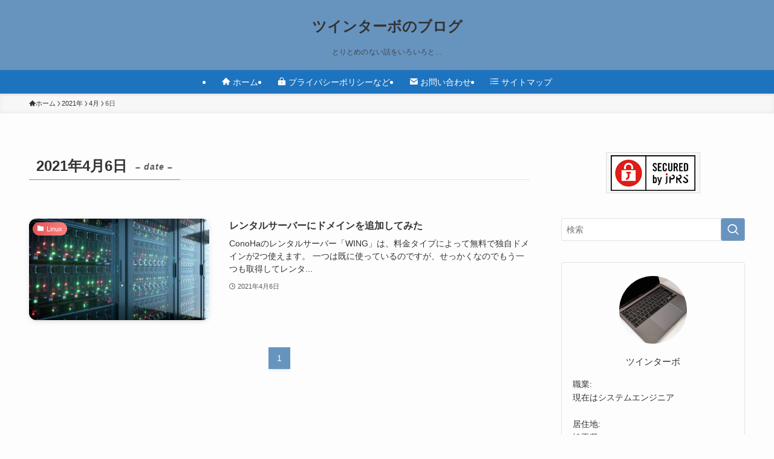

--- FILE ---
content_type: text/html; charset=UTF-8
request_url: https://twinturbo-power.com/2021/04/06
body_size: 37858
content:
<!DOCTYPE html>
<html lang="ja" data-loaded="false" data-scrolled="false" data-spmenu="closed">
<head>
<meta charset="utf-8">
<meta name="format-detection" content="telephone=no">
<meta http-equiv="X-UA-Compatible" content="IE=edge">
<meta name="viewport" content="width=device-width, viewport-fit=cover">
<title>2021年4月6日 | ツインターボのブログ</title>
<meta name='robots' content='max-image-preview:large' />
	<style>img:is([sizes="auto" i], [sizes^="auto," i]) { contain-intrinsic-size: 3000px 1500px }</style>
	<link rel="alternate" type="application/rss+xml" title="ツインターボのブログ &raquo; フィード" href="https://twinturbo-power.com/feed" />
<link rel="alternate" type="application/rss+xml" title="ツインターボのブログ &raquo; コメントフィード" href="https://twinturbo-power.com/comments/feed" />

<!-- SEO SIMPLE PACK 3.6.2 -->
<meta name="robots" content="noindex">
<meta name="description" content="2021年4月6日の記事一覧ページです。">
<link rel="canonical" href="https://twinturbo-power.com/2021/04/06">
<meta property="og:locale" content="ja_JP">
<meta property="og:type" content="website">
<meta property="og:title" content="2021年4月6日 | ツインターボのブログ">
<meta property="og:description" content="2021年4月6日の記事一覧ページです。">
<meta property="og:url" content="https://twinturbo-power.com/2021/04/06">
<meta property="og:site_name" content="ツインターボのブログ">
<meta name="twitter:card" content="summary_large_image">
<meta name="twitter:site" content="twinturbo_power">
<!-- Google Analytics (gtag.js) -->
<script async data-swldelayedjs="https://www.googletagmanager.com/gtag/js?id=G-LJ8C6NRNF2"></script>
<script  data-swldelayedjs="[data-uri]"></script>
	<!-- / SEO SIMPLE PACK -->

<style id='wp-block-library-inline-css' type='text/css'>
:root{--wp-admin-theme-color:#007cba;--wp-admin-theme-color--rgb:0,124,186;--wp-admin-theme-color-darker-10:#006ba1;--wp-admin-theme-color-darker-10--rgb:0,107,161;--wp-admin-theme-color-darker-20:#005a87;--wp-admin-theme-color-darker-20--rgb:0,90,135;--wp-admin-border-width-focus:2px;--wp-block-synced-color:#7a00df;--wp-block-synced-color--rgb:122,0,223;--wp-bound-block-color:var(--wp-block-synced-color)}@media (min-resolution:192dpi){:root{--wp-admin-border-width-focus:1.5px}}.wp-element-button{cursor:pointer}:root{--wp--preset--font-size--normal:16px;--wp--preset--font-size--huge:42px}:root .has-very-light-gray-background-color{background-color:#eee}:root .has-very-dark-gray-background-color{background-color:#313131}:root .has-very-light-gray-color{color:#eee}:root .has-very-dark-gray-color{color:#313131}:root .has-vivid-green-cyan-to-vivid-cyan-blue-gradient-background{background:linear-gradient(135deg,#00d084,#0693e3)}:root .has-purple-crush-gradient-background{background:linear-gradient(135deg,#34e2e4,#4721fb 50%,#ab1dfe)}:root .has-hazy-dawn-gradient-background{background:linear-gradient(135deg,#faaca8,#dad0ec)}:root .has-subdued-olive-gradient-background{background:linear-gradient(135deg,#fafae1,#67a671)}:root .has-atomic-cream-gradient-background{background:linear-gradient(135deg,#fdd79a,#004a59)}:root .has-nightshade-gradient-background{background:linear-gradient(135deg,#330968,#31cdcf)}:root .has-midnight-gradient-background{background:linear-gradient(135deg,#020381,#2874fc)}.has-regular-font-size{font-size:1em}.has-larger-font-size{font-size:2.625em}.has-normal-font-size{font-size:var(--wp--preset--font-size--normal)}.has-huge-font-size{font-size:var(--wp--preset--font-size--huge)}.has-text-align-center{text-align:center}.has-text-align-left{text-align:left}.has-text-align-right{text-align:right}#end-resizable-editor-section{display:none}.aligncenter{clear:both}.items-justified-left{justify-content:flex-start}.items-justified-center{justify-content:center}.items-justified-right{justify-content:flex-end}.items-justified-space-between{justify-content:space-between}.screen-reader-text{border:0;clip-path:inset(50%);height:1px;margin:-1px;overflow:hidden;padding:0;position:absolute;width:1px;word-wrap:normal!important}.screen-reader-text:focus{background-color:#ddd;clip-path:none;color:#444;display:block;font-size:1em;height:auto;left:5px;line-height:normal;padding:15px 23px 14px;text-decoration:none;top:5px;width:auto;z-index:100000}html :where(.has-border-color){border-style:solid}html :where([style*=border-top-color]){border-top-style:solid}html :where([style*=border-right-color]){border-right-style:solid}html :where([style*=border-bottom-color]){border-bottom-style:solid}html :where([style*=border-left-color]){border-left-style:solid}html :where([style*=border-width]){border-style:solid}html :where([style*=border-top-width]){border-top-style:solid}html :where([style*=border-right-width]){border-right-style:solid}html :where([style*=border-bottom-width]){border-bottom-style:solid}html :where([style*=border-left-width]){border-left-style:solid}html :where(img[class*=wp-image-]){height:auto;max-width:100%}:where(figure){margin:0 0 1em}html :where(.is-position-sticky){--wp-admin--admin-bar--position-offset:var(--wp-admin--admin-bar--height,0px)}@media screen and (max-width:600px){html :where(.is-position-sticky){--wp-admin--admin-bar--position-offset:0px}}
</style>
<link rel='stylesheet' id='swell-icons-css' href='https://twinturbo-power.com/wp-content/themes/swell/build/css/swell-icons.css?ver=2.15.0' type='text/css' media='all' />
<style id='main_style-inline-css' type='text/css'>
.c-infoBar__btn,.is-style-btn_shiny a{overflow:hidden;position:relative;transition:opacity .25s,-webkit-transform .25s;transition:opacity .25s,transform .25s;transition:opacity .25s,transform .25s,-webkit-transform .25s;z-index:0}.c-infoBar__btn:before,.is-style-btn_shiny a:before{background-image:linear-gradient(90deg,hsla(0,0%,100%,0),hsla(0,0%,100%,.6) 80%,hsla(0,0%,100%,0));content:"";height:200px;left:-120px;position:absolute;top:50%;-webkit-transform:translateY(-50%) rotate(25deg);transform:translateY(-50%) rotate(25deg);width:80px}.c-infoBar__btn:after,.is-style-btn_shiny a:after{-webkit-animation-duration:3s;animation-duration:3s;-webkit-animation-iteration-count:infinite;animation-iteration-count:infinite;-webkit-animation-name:shiny_btn;animation-name:shiny_btn;-webkit-animation-timing-function:ease-in-out;animation-timing-function:ease-in-out;background-image:linear-gradient(100deg,hsla(0,0%,100%,0),#fff);content:"";height:100%;left:-100px;position:absolute;top:0;width:50px}.c-infoBar__btn:hover,.is-style-btn_shiny a:hover{-webkit-transform:translateY(2px);transform:translateY(2px)}.c-infoBar__btn:hover:before,.is-style-btn_shiny a:hover:before{left:110%;transition:.25s ease-in-out}.c-infoBar__btn:hover:after,.is-style-btn_shiny a:hover:after{-webkit-animation:none;animation:none}#fix_bottom_menu:before,.c-infoBar:before,.c-mvBtn__btn:before,.l-fixHeader:before,.p-spMenu__inner:before,[data-type=type1] .p-blogCard__inner:before{content:"";height:100%;left:0;position:absolute;top:0;width:100%;z-index:0}.wp-block-image.is-style-shadow img,.wp-block-video.is-style-shadow video,img.shadow{box-shadow:0 2px 8px rgba(0,0,0,.1),0 4px 8px -4px rgba(0,0,0,.2)}.w-pageTop,.w-singleBottom,.w-singleTop{margin:2em 0}.c-categoryList:before,.c-tagList:before,.c-taxList:before,code.dir_name:before,code.file_name:before{-webkit-font-smoothing:antialiased;-moz-osx-font-smoothing:grayscale;font-family:icomoon!important;font-style:normal;font-variant:normal;font-weight:400;line-height:1;text-transform:none}.c-categoryList__separation:after,.p-breadcrumb__item:after{background-color:currentcolor;-webkit-clip-path:polygon(45% 9%,75% 51%,45% 90%,30% 90%,60% 50%,30% 10%);clip-path:polygon(45% 9%,75% 51%,45% 90%,30% 90%,60% 50%,30% 10%);content:"";display:block;height:10px;margin:0;opacity:.8;width:10px}@-webkit-keyframes flash{0%{opacity:.6}to{opacity:1}}@keyframes flash{0%{opacity:.6}to{opacity:1}}@-webkit-keyframes FadeIn{to{opacity:1}}@keyframes FadeIn{to{opacity:1}}@-webkit-keyframes FadeInFromX{to{opacity:1;-webkit-transform:translateX(0);transform:translateX(0)}}@keyframes FadeInFromX{to{opacity:1;-webkit-transform:translateX(0);transform:translateX(0)}}@-webkit-keyframes FadeInFromY{to{opacity:1;-webkit-transform:translateY(0);transform:translateY(0)}}@keyframes FadeInFromY{to{opacity:1;-webkit-transform:translateY(0);transform:translateY(0)}}@-webkit-keyframes flowing_text{to{-webkit-transform:translateX(-100%);transform:translateX(-100%)}}@keyframes flowing_text{to{-webkit-transform:translateX(-100%);transform:translateX(-100%)}}@-webkit-keyframes shiny_btn{0%{opacity:0;-webkit-transform:scale(0) rotate(25deg);transform:scale(0) rotate(25deg)}84%{opacity:0;-webkit-transform:scale(0) rotate(25deg);transform:scale(0) rotate(25deg)}85%{opacity:.9;-webkit-transform:scale(1) rotate(25deg);transform:scale(1) rotate(25deg)}to{opacity:0;-webkit-transform:scale(50) rotate(25deg);transform:scale(50) rotate(25deg)}}@keyframes shiny_btn{0%{opacity:0;-webkit-transform:scale(0) rotate(25deg);transform:scale(0) rotate(25deg)}84%{opacity:0;-webkit-transform:scale(0) rotate(25deg);transform:scale(0) rotate(25deg)}85%{opacity:.9;-webkit-transform:scale(1) rotate(25deg);transform:scale(1) rotate(25deg)}to{opacity:0;-webkit-transform:scale(50) rotate(25deg);transform:scale(50) rotate(25deg)}}@-webkit-keyframes leftToRight{0%{-webkit-transform:scale(1.1) translateX(-1%);transform:scale(1.1) translateX(-1%)}to{-webkit-transform:scale(1.1) translateX(1%);transform:scale(1.1) translateX(1%)}}@keyframes leftToRight{0%{-webkit-transform:scale(1.1) translateX(-1%);transform:scale(1.1) translateX(-1%)}to{-webkit-transform:scale(1.1) translateX(1%);transform:scale(1.1) translateX(1%)}}@-webkit-keyframes zoomUp{0%{-webkit-transform:scale(1);transform:scale(1)}to{-webkit-transform:scale(1.1);transform:scale(1.1)}}@keyframes zoomUp{0%{-webkit-transform:scale(1);transform:scale(1)}to{-webkit-transform:scale(1.1);transform:scale(1.1)}}@-webkit-keyframes FloatVertical{0%{-webkit-transform:translate3d(0,4px,0);transform:translate3d(0,4px,0)}50%{-webkit-transform:translate3d(0,-4px,0);transform:translate3d(0,-4px,0)}to{-webkit-transform:translate3d(0,4px,0);transform:translate3d(0,4px,0)}}@keyframes FloatVertical{0%{-webkit-transform:translate3d(0,4px,0);transform:translate3d(0,4px,0)}50%{-webkit-transform:translate3d(0,-4px,0);transform:translate3d(0,-4px,0)}to{-webkit-transform:translate3d(0,4px,0);transform:translate3d(0,4px,0)}}@-webkit-keyframes FloatHorizontal{0%{-webkit-transform:translate3d(4px,0,0);transform:translate3d(4px,0,0)}50%{-webkit-transform:translate3d(-4px,0,0);transform:translate3d(-4px,0,0)}to{-webkit-transform:translate3d(4px,0,0);transform:translate3d(4px,0,0)}}@keyframes FloatHorizontal{0%{-webkit-transform:translate3d(4px,0,0);transform:translate3d(4px,0,0)}50%{-webkit-transform:translate3d(-4px,0,0);transform:translate3d(-4px,0,0)}to{-webkit-transform:translate3d(4px,0,0);transform:translate3d(4px,0,0)}}:root{--color_border:hsla(0,0%,78%,.5);--color_gray:hsla(0,0%,78%,.15);--swl-color_hov_gray:rgba(3,2,2,.05);--swl-color_shadow:rgba(0,0,0,.12);--swl-fz--root:3.6vw;--swl-fz--side:var(--swl-fz--root);--swl-block-margin:2em;--swl-sidebar_width:280px;--swl-sidebar_margin:24px;--swl-pad_post_content:0px;--swl-pad_container:4vw;--swl-h2-margin--x:-2vw;--swl-box_shadow:0 2px 4px rgba(0,0,0,.05),0 4px 4px -4px rgba(0,0,0,.1);--swl-img_shadow:0 2px 8px rgba(0,0,0,.1),0 4px 8px -4px rgba(0,0,0,.2);--swl-btn_shadow:0 2px 2px rgba(0,0,0,.1),0 4px 8px -4px rgba(0,0,0,.2);--swl-text_color--black:#333;--swl-text_color--white:#fff;--swl-fz--xs:.75em;--swl-fz--small:.9em;--swl-fz--normal:1rem;--swl-fz--medium:1.1em;--swl-fz--large:1.25em;--swl-fz--huge:1.6em;--swl-list-padding--left:1.5em;--swl-list-padding--has_bg:1em 1em 1em 1.75em}html{font-size:var(--swl-fz--root)}.c-plainBtn{-webkit-appearance:none;-o-appearance:none;appearance:none;background-color:transparent;border:none;box-shadow:none}*,.c-plainBtn{margin:0;padding:0}*{box-sizing:border-box;font-family:inherit;font-size:inherit;line-height:inherit}:after,:before{box-sizing:inherit;text-decoration:inherit;vertical-align:inherit}b,strong{font-weight:700}sub,sup{font-size:smaller}ruby>rt{font-size:50%}main{display:block}:where(ol:not([type])),:where(ul:not([type])){list-style:none}blockquote,q{quotes:none}blockquote:after,blockquote:before,q:after,q:before{content:none}table{border-collapse:collapse;border-spacing:0}td,th{word-break:break-all}img{border-style:none;height:auto;max-width:100%}video{outline:none}code,pre{-moz-tab-size:4;-o-tab-size:4;tab-size:4}svg:not([fill]){fill:currentcolor}[hidden]{display:none}button,input,optgroup,select,textarea{font-family:inherit;font-size:inherit;line-height:inherit}button,input{overflow:visible}button,select{text-transform:none}[type=button],[type=reset],[type=submit],button{-webkit-appearance:button;cursor:pointer;display:inline-block}[role=button]{cursor:pointer}fieldset{padding:.35em .75em .625em}legend{box-sizing:border-box;color:inherit;display:table;max-width:100%;padding:0;white-space:normal}button,input,select,textarea{background-color:#f7f7f7;border:1px solid hsla(0,0%,78%,.5);border-radius:0;color:#333;padding:.25em .5em}[type=color]{padding:0}[type=range]{vertical-align:middle}[aria-busy=true]{cursor:progress}[aria-controls]{cursor:pointer}[aria-disabled]{cursor:default}html{letter-spacing:var(--swl-letter_spacing,normal)}body{word-wrap:break-word;-webkit-text-size-adjust:100%;background-color:var(--color_bg);color:var(--color_text);font-family:var(--swl-font_family);font-size:1rem;font-weight:var(--swl-font_weight);line-height:1.6;max-width:100%;min-width:100%;overflow-wrap:break-word;overflow-x:clip;position:relative}a{color:var(--color_link)}.swl-inline-color{--color_link:currentcolor}#lp-content .post_content,#main_content .post_content{font-size:var(--swl-fz--content,16px)}[data-spmenu=opened] #wpadminbar{z-index:1}#fix_bottom_menu{bottom:-60px;display:none;left:0;position:fixed}[data-spmenu=opened] body>.adsbygoogle{top:-140px!important}.-index-off .widget_swell_index,.-index-off [data-onclick=toggleIndex]{display:none}.-index-off .widget_swell_index+.c-widget{margin-top:0!important}.l-article{max-width:var(--article_size);padding-left:0;padding-right:0}.-sidebar-off .l-article,.lp-content .l-article{margin-left:auto;margin-right:auto}#body_wrap{max-width:100%;overflow-x:clip;position:relative;z-index:1}#body_wrap.-bg-fix{z-index:1}#body_wrap.-bg-fix:before{content:"";height:100%;left:0;position:fixed;top:0;width:100%;z-index:-1}.admin-bar{--swl-adminbarH:var(--wp-admin--admin-bar--height,32px)}.l-container{margin-left:auto;margin-right:auto;max-width:calc(var(--container_size, 0px) + var(--swl-pad_container, 0px)*2);padding-left:var(--swl-pad_container,0);padding-right:var(--swl-pad_container,0)}.l-content{margin:0 auto 6em;padding-top:2em;position:relative;z-index:1}.l-fixHeader{left:0;margin-top:var(--swl-adminbarH,0);opacity:0;position:fixed;top:0;-webkit-transform:translateY(calc(var(--swl-fix_headerH, 100px)*-1));transform:translateY(calc(var(--swl-fix_headerH, 100px)*-1));visibility:hidden;width:100%;z-index:101}.l-fixHeader[data-ready]{transition:all .5s}.l-fixHeader:before{background:var(--color_header_bg);display:block}.c-smallNavTitle{color:inherit;font-size:10px;line-height:1;opacity:.6}.sub-menu .c-smallNavTitle{display:none}.c-gnav{display:flex;height:100%;text-align:center}.c-gnav a{text-decoration:none}.c-gnav .ttl{color:inherit;line-height:1;position:relative;z-index:1}.c-gnav>.menu-item{height:100%;position:relative}.c-gnav>.menu-item:hover>.sub-menu{opacity:1;visibility:visible}.c-gnav>.menu-item>a{color:inherit;display:flex;flex-direction:column;height:100%;justify-content:center;padding:0 12px;position:relative;white-space:nowrap}.c-gnav>.menu-item>a .ttl{display:block;font-size:14px}.c-gnav>.menu-item>a:after{bottom:0;content:"";display:block;left:0;position:absolute;transition:width .25s,height .25s,-webkit-transform .25s;transition:transform .25s,width .25s,height .25s;transition:transform .25s,width .25s,height .25s,-webkit-transform .25s}.c-gnav>.menu-item>a .c-submenuToggleBtn{display:none}.c-gnav>.menu-item>.sub-menu{left:50%;top:100%;-webkit-transform:translateX(-50%);transform:translateX(-50%)}.c-gnav .sub-menu{box-shadow:0 2px 4px rgba(0,0,0,.1);opacity:0;position:absolute;text-align:left;transition:opacity .25s,visibility .25s;visibility:hidden;width:15em;z-index:1}.c-gnav .sub-menu li{position:relative}.c-gnav .sub-menu .ttl{font-size:.9em;left:0;position:relative;transition:left .25s}.c-gnav .sub-menu a{color:inherit;display:block;padding:.5em .75em;position:relative}.c-gnav .sub-menu a:hover{background-color:var(--swl-color_hov_gray)}.c-gnav__sBtn{color:inherit;display:flex;flex-direction:column;height:100%;justify-content:center;padding:0 12px;width:auto}.c-gnav__sBtn .icon-search{font-size:20px}.l-header{background:var(--color_header_bg);left:0;top:0;z-index:100}.l-header,.l-header__inner{position:relative;width:100%}.l-header__inner{color:var(--color_header_text);z-index:1}.l-header__inner .c-catchphrase{letter-spacing:var(--swl-letter_spacing,.2px)}.l-header__logo{line-height:1}.c-headLogo.-txt{align-items:center;display:flex}.c-headLogo__link{display:block;text-decoration:none}.-img .c-headLogo__link{height:100%}.-txt .c-headLogo__link{color:inherit;display:block;font-size:5vw;font-weight:700}.c-headLogo__img{height:100%;-o-object-fit:contain;object-fit:contain;width:auto}.w-header{align-items:center;display:flex}.l-header__customBtn,.l-header__menuBtn{height:var(--logo_size_sp);line-height:1.25;text-align:center;width:var(--logo_size_sp)}.l-mainContent{position:static!important;width:100%}.-sidebar-on .l-mainContent{max-width:100%}.l-mainContent__inner>:first-child,.l-parent>:first-child,.post_content>:first-child{margin-top:0!important}.l-mainContent__inner>:last-child,.l-parent>:last-child,.post_content>:last-child{margin-bottom:0!important}.l-scrollObserver{display:block;height:1px;left:0;pointer-events:none;position:absolute;top:100px;visibility:hidden;width:100%;z-index:1000}#sidebar{font-size:var(--swl-fz--side);position:relative}.c-blogLink{--the-ison-size:1em;align-items:center;display:flex;gap:.5em;line-height:1.5;text-decoration:none}.c-blogLink__icon{flex:0 0 auto;text-decoration:none}.c-blogLink__icon .__svg{height:var(--the-ison-size);width:var(--the-ison-size)}.c-blogLink[data-style=text]{--the-ison-size:.9em}.c-blogLink[data-style=text] .c-blogLink__icon{border:1px solid;border-radius:50%;display:inline-flex;flex:0 0 auto;padding:4px}.c-blogLink[data-style=text] .c-blogLink__text{text-decoration:underline}.c-blogLink[data-style=slim]{--the-ison-size:1.2em;align-items:stretch;border-radius:6px;box-shadow:0 1px 3px 1px rgba(0,0,0,.1);color:inherit;gap:0;overflow:hidden}.c-blogLink[data-style=slim] .c-blogLink__icon{align-items:center;background-color:#e6e9ea;border:2px solid #fff;border-radius:inherit;color:#34383f;display:flex;justify-content:center;transition:color .25s,background-color .25s;width:3.25em}.c-blogLink[data-style=slim] .c-blogLink__text{padding:1em .75em}.c-blogLink[data-style=slim]:hover .c-blogLink__icon{background-color:#34383f;color:#fff}.c-listMenu.c-listMenu li{margin:0;position:relative}.c-listMenu a{border-bottom:1px solid var(--color_border);color:inherit;display:block;line-height:1.4;position:relative;text-decoration:none}.c-listMenu a:hover{background-color:var(--swl-color_hov_gray)}.c-taxList:before{content:"\e92f"}.c-categoryList{color:var(--color_main)}.c-categoryList:before{content:"\e92f"}.c-tagList:before{color:inherit;content:"\e935"}.c-categoryList__link,.c-tagList__link,.c-taxList__link{border-radius:1px;display:block;line-height:1;padding:4px .5em;text-decoration:none}.c-tagList__link{background:#f7f7f7;color:#333}.c-categoryList__link{background-color:var(--color_main);color:#fff}.c-taxList__link{background:#f7f7f7;color:#333}.l-mainContent .c-categoryList__link.-current{background:none;box-shadow:inset 0 0 0 1px currentcolor;color:inherit}.l-topTitleArea .c-categoryList__link.-current{border:none;padding:0}.c-categoryList__separation{display:block;line-height:1;margin-right:.25em}.c-filterLayer:after,.c-filterLayer:before,.c-filterLayer__img{height:100%;left:0;position:absolute;top:0;width:100%}.c-filterLayer{z-index:0}.c-filterLayer:before{z-index:1}.c-filterLayer:after{display:block;z-index:2}.c-filterLayer.-texture-dot:after{background-color:rgba(0,0,0,.1);background-image:url([data-uri]);background-size:2px;content:"";opacity:.5}.c-filterLayer.-texture-brushed:after{background-image:url(https://twinturbo-power.com/wp-content/themes/swell/assets//img/texture/white-brushed.png);content:"";opacity:.5}.c-filterLayer__img{z-index:0}.-filter-blur>.c-filterLayer__img{-webkit-filter:blur(4px);filter:blur(4px);height:calc(100% + 8px);left:-4px;top:-4px;width:calc(100% + 8px)}.-filter-glay>.c-filterLayer__img{-webkit-filter:grayscale(60%);filter:grayscale(60%)}.c-fixBtn{align-items:center;background:#fff;border:1px solid var(--color_main);border-radius:var(--swl-radius--8,0);box-shadow:var(--swl-box_shadow);color:var(--color_main);cursor:pointer;display:flex;flex-direction:column;height:52px;justify-content:center;letter-spacing:normal;line-height:1;opacity:.75;overflow:hidden;text-align:center;transition:all .25s;width:52px}.c-fixBtn+.c-fixBtn{margin-top:16px}.c-fixBtn__icon{display:block;font-size:20px}.c-fixBtn__label{-webkit-font-feature-settings:"palt";font-feature-settings:"palt";display:block;font-size:10px;-webkit-transform:scale(.9);transform:scale(.9)}#fix_tocbtn .c-fixBtn__label{margin-top:2px}#pagetop .c-fixBtn__label{margin-top:-8px}#pagetop[data-has-text="1"] .c-fixBtn__icon{-webkit-transform:translateY(-6px);transform:translateY(-6px)}.c-iconBtn{align-content:center;align-items:center;color:inherit;display:inline-flex;flex-wrap:wrap;height:100%;justify-content:center;text-decoration:none;width:100%}.c-iconBtn .-menuBtn{z-index:1}.c-iconBtn__icon{display:block;font-size:24px}.p-spMenu__closeBtn .c-iconBtn__icon{font-size:20px}.c-iconBtn__icon:before{display:block}.c-iconBtn__label{display:block;font-size:10px;-webkit-transform:scale(.9);transform:scale(.9);width:100%}.c-iconList{display:flex;flex-wrap:wrap}.widget_swell_prof_widget .c-iconList,.widget_swell_sns_links .c-iconList{justify-content:center}.l-footer__foot .c-iconList{justify-content:center;margin-bottom:8px}.c-iconList__link{box-sizing:content-box;color:inherit;height:1em;margin:0 3px;padding:2px;text-align:center;text-decoration:none;width:1em}.c-iconList__icon,.c-iconList__link{display:block;line-height:1}.c-iconList__icon:before{color:inherit}.is-style-circle .c-iconList__link{border:1px solid;border-radius:50%;margin:4px;padding:5px}.c-modal{height:100%;left:0;position:fixed;top:0;transition:opacity .5s,visibility .5s;width:100%;z-index:1000}[data-loaded=false] .c-modal{display:none}.c-modal:not(.is-opened){opacity:0;pointer-events:none;visibility:hidden}.c-modal .c-modal__close{color:#fff;cursor:pointer;left:0;line-height:2;padding-top:.5em;position:absolute;text-align:center;text-shadow:1px 1px 1px #000;top:100%;width:100%}.c-mvBtn{display:block;margin:2em auto 0;position:relative;text-align:center}.u-ta-l .c-mvBtn{margin-left:0}.u-ta-r .c-mvBtn{margin-right:0}.c-mvBtn__btn{background-color:var(--color_main);border-radius:var(--mv_btn_radius);box-shadow:0 1px 4px rgba(0,0,0,.1);display:block;font-size:3.2vw;letter-spacing:var(--swl-letter_spacing,1px);overflow:hidden;padding:.75em 2.5em;position:relative;text-decoration:none;text-shadow:none;transition:box-shadow .25s}.-btn-n>.c-mvBtn__btn{color:#fff}.c-mvBtn__btn:before{background:linear-gradient(hsla(0,0%,100%,.2),#fff);border-radius:2px;display:block;opacity:0;transition:opacity .25s}.c-mvBtn__btn:hover{box-shadow:0 1px 8px rgba(0,0,0,.2);opacity:1}.c-mvBtn__btn:hover:before{opacity:.2}.-btn-b>.c-mvBtn__btn{background:none;border:1px solid}.c-overlay{background:rgba(0,0,0,.75);height:100%;left:0;position:absolute;top:0;width:100%;z-index:0}.c-pagination{align-items:center;display:flex;flex-wrap:wrap;font-size:13px;justify-content:center;margin:3em 0;position:relative}[class*=page-numbers]{box-sizing:content-box;display:block;font-size:14px;height:36px;line-height:36px;margin:6px;min-width:36px;padding:0;position:relative;text-align:center;text-decoration:none;transition:color .25s,background-color .25s;width:auto}[class*=page-numbers].current,[class*=page-numbers]:hover{background-color:var(--color_main);color:#fff}.c-pagination__dot{color:#aaa;margin:0 6px}.c-postTitle{align-items:center;display:flex;flex-direction:row-reverse}.c-postTitle__ttl{font-size:5vw;line-height:1.4;width:100%}.c-postTitle__date{border-right:1px solid var(--color_border);font-weight:400;line-height:1;margin-right:.75em;padding:.5em .75em .5em 0;text-align:center}.c-postTitle__date .__y{display:block;font-size:3vw;line-height:1;margin-bottom:4px}.c-postTitle__date .__md{display:block;font-size:4.2vw}.p-postList .c-postTitle{margin:0 auto 1em;position:relative;width:100%;z-index:1}.p-postList .c-postTitle__date .__md,.p-postList .c-postTitle__ttl{font-size:4vw}.c-reviewStars i{color:var(--color-review_star,#fac225)}.post_content>.c-reviewStars{display:block}.c-scrollHint{-webkit-animation:FloatHorizontal 2s ease-in-out infinite alternate;animation:FloatHorizontal 2s ease-in-out infinite alternate;margin-bottom:2px!important;margin-top:3em;text-align:right}.c-scrollHint span{align-items:center;display:inline-flex;font-size:12px;line-height:1;opacity:.75;vertical-align:middle}.c-scrollHint span i{font-size:16px;margin-left:4px}.c-scrollHint+.wp-block-table{margin-top:0!important}.c-searchForm{position:relative}.c-searchForm__s{background-color:#fff;line-height:2;padding:4px 44px 4px 8px;width:100%}.c-searchForm__submit{border-radius:var(--swl-radius--4,0);height:100%;overflow:hidden;position:absolute;right:0;top:0;width:40px}.c-searchForm__submit:before{color:#fff;font-size:20px;left:50%;position:absolute;top:50%;-webkit-transform:translateX(-50%) translateY(-50%);transform:translateX(-50%) translateY(-50%);z-index:1}.w-header .c-searchForm__s{font-size:14px;line-height:20px}.w-header .c-searchForm__submit{width:30px}.w-header .c-searchForm__submit:before{font-size:16px}.skip-link{left:0;opacity:0;overflow:hidden;pointer-events:none;position:absolute!important;text-decoration:none;top:0;z-index:999}.skip-link:focus{background-color:#f1f1f1;border-radius:3px;box-shadow:0 0 2px 2px rgba(0,0,0,.6);color:#21759b;display:block;font-size:14px;font-weight:700;height:auto;left:8px;opacity:1;padding:16px 24px;pointer-events:auto;top:8px;width:auto;z-index:1000}.c-postAuthor{align-items:center;display:flex}.c-postAuthor.is-link{color:inherit;text-decoration:none;transition:opacity .25s}.c-postAuthor.is-link:hover{opacity:.75}.c-postAuthor__figure{border-radius:50%;height:20px;margin:0 .25em 0 1px;overflow:hidden;width:20px}.c-postAuthor__figure .avatar{display:block;-o-object-fit:cover;object-fit:cover}.c-postThumb{overflow:hidden;position:relative;vertical-align:middle}.c-postThumb__figure{margin:0;overflow:hidden;position:relative;width:100%;z-index:0}.c-postThumb__figure:before{content:"";display:block;height:0;padding-top:var(--card_posts_thumb_ratio)}.-type-list .c-postThumb__figure:before,.-type-list2 .c-postThumb__figure:before{padding-top:var(--list_posts_thumb_ratio)}.-type-big .c-postThumb__figure:before{padding-top:var(--big_posts_thumb_ratio)}.-type-thumb .c-postThumb__figure:before{padding-top:var(--thumb_posts_thumb_ratio)}.p-blogCard .c-postThumb__figure:before{padding-top:var(--blogcard_thumb_ratio)}.p-postList__link:hover .c-postThumb:before{opacity:.2}.p-postList__link:hover .c-postThumb__img{-webkit-transform:scale(1.06);transform:scale(1.06)}.c-postThumb__img{left:0;position:absolute;top:0;transition:-webkit-transform .25s;transition:transform .25s;transition:transform .25s,-webkit-transform .25s}.c-postThumb__cat{background-color:var(--color_main);display:inline-block;font-size:10px;line-height:2;overflow:hidden;padding:0 .75em;position:absolute;right:0;top:0;white-space:nowrap;z-index:1}.-type-list .c-postThumb__cat,.-type-list2 .c-postThumb__cat{left:0;right:auto;-webkit-transform-origin:0 0;transform-origin:0 0}.c-postThumb__cat:before{margin-right:.4em}.c-postTimes{align-items:center;display:flex;flex-wrap:wrap;gap:.5em}.c-postTimes__modified:before,.c-postTimes__posted:before{margin-right:.325em;position:relative;top:1px}.c-rssSite{margin-right:.5rem}.c-rssSite__favi{display:block;height:14px;margin-right:.25rem;width:14px}.c-rssAuthor{margin-left:0!important}.p-blogCard{cursor:pointer;display:block;margin:2.5em auto 2em;max-width:880px;transition:box-shadow .25s;width:100%}.wp-block-embed>.p-blogCard{margin:0 auto}.p-blogCard:hover{box-shadow:0 4px 16px rgba(0,0,0,.1),0 12px 28px -12px rgba(0,0,0,.05)}.p-blogCard:hover .c-postThumb__img{opacity:1}.p-blogCard__caption{background:var(--color_content_bg);border-radius:2px;display:inline-block;font-size:11px;left:16px;line-height:2;padding:0 .5em;position:absolute;top:-1em;z-index:1}.p-blogCard__caption:before{content:"\e923";display:inline-block;font-family:icomoon;margin-right:3px}.-external .p-blogCard__caption:before{content:"\e91a"}.p-blogCard__inner{align-items:center;display:flex;justify-content:space-between;margin:0;padding:16px;position:relative;transition:box-shadow .25s}.-noimg>.p-blogCard__inner{min-height:5em}.p-blogCard__thumb{flex-shrink:0;margin:0 1em 0 0;width:30%}.p-blogCard__thumb .c-postThumb__figure{margin:0;position:relative;width:100%}.p-blogCard__body{flex:1 1 auto;margin:0}.p-blogCard__title{color:inherit;display:block;font-weight:400;line-height:1.4;text-decoration:none}.p-blogCard__excerpt{display:block;font-size:.8em;line-height:1.4;margin-top:.5em;opacity:.8;word-break:break-word}[data-type=type1] .p-blogCard__caption{bottom:auto;right:auto}[data-type=type1] .p-blogCard__inner{padding-top:21px}[data-type=type1] .p-blogCard__inner:before{border:1px solid;border-radius:var(--swl-radius--2,0);display:block;pointer-events:none}[data-type=type2] .p-blogCard__caption{background:var(--color_main);bottom:auto;color:#fff;padding:0 .75em;right:auto}[data-type=type2] .p-blogCard__inner{border:1px solid var(--color_main);border-radius:2px;padding-top:24px}[data-type=type3] .p-blogCard__caption{background:none;bottom:2px;font-size:10px;left:auto;opacity:.8;right:4px;top:auto;-webkit-transform:scale(.8);transform:scale(.8);-webkit-transform-origin:100% 100%;transform-origin:100% 100%}[data-type=type3] .p-blogCard__inner{background:#fff;border-radius:2px;box-shadow:0 1px 3px 1px rgba(0,0,0,.08);color:#333}.p-breadcrumb{margin:0 auto;padding:8px 0;position:relative}.p-breadcrumb.-bg-on{background:#f7f7f7}.p-breadcrumb:not(.-bg-on){padding-top:12px}.-body-solid .p-breadcrumb.-bg-on{box-shadow:inset 0 -1px 8px rgba(0,0,0,.06)}.-frame-on .p-breadcrumb,.c-infoBar+.p-breadcrumb,.c-infoBar+[data-barba=container]>.p-breadcrumb,.l-topTitleArea+.p-breadcrumb{background:none!important;border:none!important;box-shadow:none!important;padding-top:12px}.-frame-on .p-breadcrumb{padding-bottom:12px}.p-breadcrumb__list{align-items:center;display:flex;font-size:10px;gap:.5em;list-style:none;overflow:hidden;width:100%}.p-breadcrumb__item{align-items:center;display:inline-flex;gap:.5em;position:relative}.p-breadcrumb__item:last-child:after{content:none}.p-breadcrumb__item:last-child span{opacity:.8}.p-breadcrumb__text{align-items:center;color:inherit;display:block;display:inline-flex;text-decoration:none;white-space:nowrap}.p-breadcrumb__text:before{margin-right:3px}.p-breadcrumb__text:hover span{opacity:.76}.p-breadcrumb__text .__home{align-items:center;display:inline-flex;gap:4px}.p-breadcrumb__text .__home:before{line-height:inherit}.single .p-breadcrumb__item:last-child>span.p-breadcrumb__text{display:none}.p-fixBtnWrap{align-items:flex-end;bottom:1.25em;display:flex;flex-direction:column;opacity:0;position:fixed;right:1em;text-align:center;-webkit-transform:translateY(-8px);transform:translateY(-8px);transition:opacity .3s,visibility .3s,-webkit-transform .3s;transition:opacity .3s,transform .3s,visibility .3s;transition:opacity .3s,transform .3s,visibility .3s,-webkit-transform .3s;visibility:hidden;z-index:99}[data-loaded=false] .p-fixBtnWrap{display:none}[data-scrolled=true] .p-fixBtnWrap{opacity:1;-webkit-transform:translateY(0);transform:translateY(0);visibility:visible}.p-postListWrap{position:relative}.p-postList.p-postList{list-style:none;margin-bottom:0;padding-left:0}.p-postList.-type-simple{border-top:1px solid var(--color_border)}.p-postList.-type-card,.p-postList.-type-thumb{display:flex;flex-wrap:wrap;margin-left:-.5em;margin-right:-.5em}.-frame-off .p-postList.-type-list2{border-top:1px solid var(--color_border);padding-top:1.5em}.c-widget .p-postList.-type-card{margin-bottom:-1.5em}.p-postList.-type-thumb+.is-style-more_btn{margin-top:1em}.p-postList.-type-simple+.is-style-more_btn{margin-top:2em}.p-postList__item.p-postList__item:before{content:none}.-type-simple .p-postList__item{margin-bottom:0;margin-top:0}.-type-list .p-postList__item{margin-bottom:2em;margin-top:0}.-type-list2 .p-postList__item{border-bottom:1px solid var(--color_border);margin-bottom:1.5em;margin-top:0;padding-bottom:1.5em}.-type-big .p-postList__item{padding-left:.5em;padding-right:.5em}.-type-big .p-postList__item:not(:last-child){border-bottom:1px solid var(--color_border);margin-bottom:3em;padding-bottom:3em}.-type-card .p-postList__item{margin-bottom:2.5em;margin-top:0;padding:0 .5em;width:50%}.-type-thumb .p-postList__item{margin-bottom:1em;margin-top:0;padding:0 .5em;width:50%}.is-first-big>.p-postList__item:first-child{width:100%}.c-widget .-type-card .p-postList__item{margin-bottom:2em}.c-widget .-type-list .p-postList__item{margin-bottom:1.5em}.p-postList__link{color:inherit;display:block;position:relative;text-decoration:none;z-index:0}.-type-card .p-postList__link{height:100%}.-type-simple .p-postList__link{border-bottom:1px solid var(--color_border);display:block;padding:1em .25em;transition:background-color .25s}.-type-simple .p-postList__link:hover{background-color:var(--swl-color_hov_gray)}.-type-list .p-postList__link,.-type-list2 .p-postList__link{align-items:flex-start;display:flex;flex-wrap:wrap;justify-content:space-between}.-type-list2 .p-postList__link{padding:0 .25em}.-type-list2 .p-postList__item:nth-child(2n) .p-postList__link{flex-direction:row-reverse}.-type-card .p-postList__thumb{width:100%}.-type-list .p-postList__thumb,.-type-list2 .p-postList__thumb{width:36%}.-type-thumb .p-postList__thumb{box-shadow:none;width:100%}.p-postList__thumb:before{background:linear-gradient(45deg,var(--color_gradient1),var(--color_gradient2));content:"";display:block;height:100%;left:0;opacity:0;position:absolute;top:0;transition:opacity .25s;width:100%;z-index:1}.p-postList__body{position:relative;transition:opacity .25s}.-type-big .p-postList__body,.-type-card .p-postList__body{padding-top:1em}.-ps-style-normal .p-postList__item:hover .p-postList__body,.-type-card .p-postList__item:hover .p-postList__body,.-type-list .p-postList__item:hover .p-postList__body{opacity:.75}.-type-list .p-postList__body,.-type-list2 .p-postList__body{width:60%}.-type-thumb .p-postList__body{background:rgba(0,0,0,.5);bottom:0;color:#fff;left:0;padding:.75em;position:absolute;width:100%}.-type-big .p-postList__body:after,.-type-list2 .p-postList__body:after{box-shadow:0 0 0 1px var(--color_border);display:block;font-size:12px;letter-spacing:var(--swl-letter_spacing,.5px);margin:2em auto 0;opacity:.75;padding:1em 0;text-align:center;transition:color .25s,background-color .25s;width:100%}.-type-list2 .p-postList__body:after{display:inline-block;margin-top:2em;max-width:100%;padding:.5em 3em;width:auto}.p-postList__link:hover .p-postList__body:after{background:var(--color_main);box-shadow:none;color:#fff;opacity:1}.p-postList .p-postList__title{background:none;border:none;color:inherit;display:block;font-weight:700;line-height:1.5;margin:0;padding:0}.p-postList .p-postList__title:after,.p-postList .p-postList__title:before{content:none}.-type-card .p-postList__title,.-type-list .p-postList__title,.-type-list2 .p-postList__title{font-size:3.6vw}.-type-simple .p-postList__title{font-size:1em}.p-postList__excerpt{line-height:1.5}.-type-card .p-postList__excerpt{font-size:3.2vw;margin-top:.5em}.-type-list .p-postList__excerpt,.-type-list2 .p-postList__excerpt{font-size:3.4vw;margin-top:.5em}.-type-big .p-postList__excerpt{line-height:1.6;padding-bottom:.5em}#sidebar .p-postList__excerpt,.-related .p-postList__excerpt,.-type-thumb .p-postList__excerpt{display:none}.p-postList__meta{align-items:center;display:flex;flex-wrap:wrap;font-size:10px;line-height:1.25;margin-top:.75em;position:relative}.p-postList__title+.p-postList__meta{margin-top:.25em}.p-postList__meta :before{margin-right:.25em}.-type-simple .p-postList__meta{margin:0 0 4px}.-type-big .p-postList__meta{font-size:12px;margin:0 0 1em}.-type-thumb .p-postList__meta,.c-widget .p-postList__meta{margin-top:0}.p-postList__author,.p-postList__cat,.p-postList__times,.p-postList__views{margin-right:.5em;padding:4px 0}.-type-simple .p-postList__author{padding:0}.p-postList__author:not(:first-child){margin-left:auto}.-w-ranking.p-postList{counter-reset:number 0}.-w-ranking .p-postList__item{position:relative}.-w-ranking .p-postList__item:before{background-color:#3c3c3c;color:#fff;content:counter(number);counter-increment:number;display:block;font-family:arial,helvetica,sans-serif;pointer-events:none;position:absolute;text-align:center;z-index:2}.-w-ranking .p-postList__item:first-child:before{background-color:#f7d305;background-image:linear-gradient(to top left,#f7bf05,#fcea7f,#fcd700,#f7d305,#eaca12,#ac9303,#f7d305,#fcea7f,#f7e705,#eaca12,#f7bf05)}.-w-ranking .p-postList__item:nth-child(2):before{background-color:#a5a5a5;background-image:linear-gradient(to top left,#a5a5a5,#e5e5e5,#ae9c9c,#a5a5a5,#a5a5a5,#7f7f7f,#a5a5a5,#e5e5e5,#a5a5a5,#a5a5a5,#a5a5a5)}.-w-ranking .p-postList__item:nth-child(3):before{background-color:#c47222;background-image:linear-gradient(to top left,#c46522,#e8b27d,#d07217,#c47222,#b9722e,#834c17,#c47222,#e8b27d,#c48022,#b9722e,#c46522)}.-w-ranking.-type-card .p-postList__item:before{font-size:3.2vw;left:calc(.5em + 8px);line-height:2.5;top:-4px;width:2em}.-w-ranking.-type-list .p-postList__item:before{font-size:3vw;left:0;line-height:2;top:0;width:2em}.-type-big .noimg_{display:none}.-type-big .noimg_+.p-postList__body{padding-top:0}.p-spMenu{height:100%;left:0;position:fixed;top:0;transition:opacity 0s;width:100%;z-index:101}[data-loaded=false] .p-spMenu{display:none}[data-spmenu=closed] .p-spMenu{opacity:0;pointer-events:none;transition-delay:1s}.p-spMenu a{color:inherit}.p-spMenu .c-widget__title{margin-bottom:1.5em}.c-spnav{display:block;text-align:left}.c-spnav .menu-item{position:relative}.c-spnav>.menu-item:first-child>a{border-top:none}.c-spnav a{border-bottom:1px solid var(--color_border);display:block;padding:.75em .25em}.c-spnav .desc{margin-left:8px}.p-spMenu__overlay{transition:opacity .5s,visibility .5s}[data-spmenu=closed] .p-spMenu__overlay{opacity:0;visibility:hidden}.p-spMenu__inner{box-shadow:0 0 8px var(--swl-color_shadow);height:100%;padding-top:var(--logo_size_sp);position:absolute;top:0;transition:-webkit-transform .45s;transition:transform .45s;transition:transform .45s,-webkit-transform .45s;transition-timing-function:ease-out;width:88vw;z-index:1}.-left .p-spMenu__inner{left:0;-webkit-transform:translateX(-88vw);transform:translateX(-88vw)}.-right .p-spMenu__inner{right:0;-webkit-transform:translateX(88vw);transform:translateX(88vw)}[data-spmenu=opened] .p-spMenu__inner{-webkit-transform:translateX(0);transform:translateX(0)}.p-spMenu__closeBtn{height:var(--logo_size_sp);position:absolute;top:0;width:var(--logo_size_sp);z-index:1}.-left .p-spMenu__closeBtn{left:0}.-right .p-spMenu__closeBtn{right:0}.p-spMenu__body{-webkit-overflow-scrolling:touch;height:100%;overflow-y:scroll;padding:0 4vw 10vw;position:relative}.p-spMenu__nav{margin-top:-1em;padding-bottom:.5em}.p-spMenu__bottom{margin-top:2em}.note{color:#e03030}.dump_data{background:#fafafa;border:1px solid #ddd;display:block;font-family:arial,sans-serif;font-size:13px;padding:16px;white-space:pre-wrap}.xdebug-var-dump{font-family:inherit;white-space:inherit}.xdebug-var-dump small:first-child{display:block}.xdebug-var-dump font{color:#4368af}.xdebug-var-dump small{color:#ff6868}.alignwide{max-width:none!important;position:relative;width:100%}h2.alignwide{margin-left:0!important;margin-right:0!important}.alignfull{left:calc(50% - 50vw);max-width:100vw!important;position:relative;width:100vw}@supports (--css:variables){.alignfull{left:calc(50% - 50vw + var(--swl-scrollbar_width, 0px)/2);width:calc(100vw - var(--swl-scrollbar_width, 0px))}}.alignfull>.wp-block-cover__inner-container,.alignfull>.wp-block-group__inner-container{margin:0 auto;max-width:var(--article_size)}.u-bg-main{background-color:var(--color_main)!important;color:#fff!important}.cf:after,.cf:before{clear:both;content:"";display:block;height:0;overflow:hidden}.clear,.u-cf{clear:both!important}.none,.u-none{display:none!important}.u-block{display:block!important}.u-flex--aic{align-items:center;display:flex}.fs_xs,.has-xs-font-size,.u-fz-xs{font-size:var(--swl-fz--xs)!important}.fs_s,.has-s-font-size,.has-small-font-size,.u-fz-s{font-size:var(--swl-fz--small)!important}.has-normal-font-size,.has-regular-font-size{font-size:var(--swl-fz--normal)!important}.has-medium-font-size,.u-fz-m{font-size:var(--swl-fz--medium)!important}.fs_l,.has-l-font-size,.has-large-font-size,.u-fz-l{font-size:var(--swl-fz--large)!important}.fs_xl,.has-huge-font-size,.has-xl-font-size,.u-fz-xl{font-size:var(--swl-fz--huge)!important}.u-fz-10{font-size:10px}.u-fz-11{font-size:11px}.u-fz-12{font-size:12px}.u-fz-13{font-size:13px}.u-fz-14{font-size:14px}.u-fz-15{font-size:15px}.u-fz-16{font-size:16px}.u-fz-18{font-size:18px}.u-fw-bold{font-weight:700!important}.u-fw-normal{font-weight:400!important}.u-fw-lighter{font-weight:lighter!important}.u-fs-italic{font-style:italic!important}.u-col-main{color:var(--color_main)!important}.u-thin{opacity:.8}.hov-opacity{transition:opacity .25s}.hov-opacity:hover{opacity:.8}.hov-flash:hover{-webkit-animation:flash 1s;animation:flash 1s}.hov-flash-up{transition:box-shadow .25s}.hov-flash-up:hover{-webkit-animation:flash 1s;animation:flash 1s;box-shadow:0 2px 8px rgba(0,0,0,.25)}.hov-col-main{transition:color .25s}.hov-col-main:hover{color:var(--color_main)!important}.u-lh-10{line-height:1!important}.u-lh-15{line-height:1.5!important}.u-lh-20{line-height:2!important}.luminous{cursor:-webkit-zoom-in!important;cursor:zoom-in!important}.u-mb-ctrl+*{margin-top:0!important}.u-mb-0{margin-bottom:0!important}.u-mb-5{margin-bottom:.5em!important}.u-mb-10{margin-bottom:1em!important}.u-mb-15{margin-bottom:1.5em!important}.u-mb-20{margin-bottom:2em!important}.u-mb-25{margin-bottom:2.5em!important}.u-mb-30{margin-bottom:3em!important}.u-mb-40{margin-bottom:4em!important}.u-mb-50{margin-bottom:5em!important}.u-mb-60{margin-bottom:6em!important}.u-mb-80{margin-bottom:8em!important}.u-mt-0{margin-top:0!important}.u-mt-5{margin-top:.5em!important}.u-mt-10{margin-top:1em!important}.u-mt-15{margin-top:1.5em!important}.u-mt-20{margin-top:2em!important}.u-mt-25{margin-top:2.5em!important}.u-mt-30{margin-top:3em!important}.u-mt-40{margin-top:4em!important}.u-mt-50{margin-top:5em!important}.u-mt-60{margin-top:6em!important}.u-mt-80{margin-top:8em!important}.u-obf-cover{display:block;height:100%!important;-o-object-fit:cover;object-fit:cover;width:100%!important}.al_c,.u-ta-c{text-align:center}.al_l,.u-ta-l{text-align:left}.al_r,.u-ta-r{text-align:right}.u-nowrap{white-space:nowrap}.alignleft{float:left}.alignright{float:right}.c-prBanner__link{display:block;margin:0 auto;max-width:400px;transition:opacity .25s}.c-prBanner__link:hover{opacity:.8}.c-prBanner__img{width:100%}.widget_swell_ad_widget{margin:0 auto;text-align:center;width:100%}.widget_swell_ad_widget iframe,.widget_swell_ad_widget ins{box-sizing:border-box;max-width:100%}.w-beforeToc{margin-bottom:4em;margin-top:4em}.w-fixSide{margin-top:2em;max-height:calc(100vh - 16px - var(--swl-adminbarH, 0px) - var(--swl-fix_headerH, 0px));overflow-y:auto;top:calc(8px + var(--swl-adminbarH, 0px) + var(--swl-fix_headerH, 0px))}.w-frontTop{margin-bottom:3em}.w-frontBottom{margin-top:3em}.c-widget+.c-widget{margin-top:2em}.c-widget p:empty:before{content:none}.c-widget .textwidget>:not(:last-child){margin-bottom:1em}.c-widget__title{font-size:4vw;font-weight:700;margin-bottom:1.5em;overflow:hidden;position:relative}.c-widget__title:after,.c-widget__title:before{box-sizing:inherit;display:block;height:1px;position:absolute;z-index:0}.widget_search .c-widget__title,.widget_search .wp-block-search__label{display:none}.recentcomments{padding:8px}.cat-post-count,.post_count,.tag-link-count{color:#666;font-size:3vw;position:relative;right:-1px}.cat-post-count{margin-left:4px}.wp-block-archives-list,.wp-block-categories-list,.wp-block-latest-comments,.wp-block-latest-posts,.wp-block-rss{list-style:none!important;padding:0!important}.post_content{line-height:1.8;margin:0;max-width:100%;padding:0}.post_content>*{clear:both;margin-bottom:var(--swl-block-margin,2em)}.post_content div>:first-child,.post_content>:first-child{margin-top:0!important}.post_content dd>:last-child,.post_content div>:last-child,.post_content>:last-child{margin-bottom:0!important}.post_content h1{font-size:2em}.post_content h2{font-size:1.2em;line-height:1.4;margin:4em 0 2em;position:relative;z-index:1}.post_content>h2{margin-left:var(--swl-h2-margin--x,0);margin-right:var(--swl-h2-margin--x,0)}.post_content h3{font-size:1.1em;font-weight:700;line-height:1.4;margin:3em 0 2em;position:relative}.post_content h3:before{bottom:0;display:block;left:0;position:absolute;z-index:0}.post_content h4{font-size:1.05em;line-height:1.4;margin:3em 0 1.5em;position:relative}.post_content dt,.post_content h2,.post_content h3,.post_content h4{font-weight:700}.post_content .is-style-section_ttl{background:none;border:none;border-radius:0;color:inherit;letter-spacing:var(--swl-letter_spacing,.2px);padding:0;position:relative;text-align:center}.post_content .is-style-section_ttl:after,.post_content .is-style-section_ttl:before{border:none;content:none}.post_content .is-style-section_ttl.has-text-align-left{text-align:left}.post_content .is-style-section_ttl.has-text-align-right{text-align:right}.post_content .is-style-section_ttl small{display:block;font-size:.6em;padding-top:.25em}.post_content table{border:none;border-collapse:collapse;border-spacing:0;line-height:1.6;max-width:100%;text-align:left;width:100%}.post_content td,.post_content th{border:1px solid var(--color_border--table,#dcdcdc);padding:.5em}.post_content th{background-color:var(--tbody-th-color--bg,hsla(0,0%,59%,.05));color:var(--tbody-th-color--txt,inherit);font-weight:700}.post_content thead td,.post_content thead th{background-color:var(--thead-color--bg,var(--color_main));color:var(--thead-color--txt,#fff)}.post_content :where(table) caption{font-size:.9em;margin-bottom:.25em;opacity:.8}.post_content small{font-size:.8em;opacity:.8}.post_content :not(pre)>code{align-items:center;background:#f7f7f7;border:1px solid rgba(0,0,0,.1);border-radius:2px;color:#333;display:inline-flex;font-family:Menlo,Consolas,メイリオ,sans-serif;font-size:.9em;letter-spacing:0;line-height:1;margin:0 .5em;padding:.25em .5em}.post_content :where(ul:not([type])){list-style:disc}.post_content :where(ol:not([type])){list-style:decimal}.post_content ol,.post_content ul{padding-left:var(--swl-list-padding--left)}.post_content ol ul,.post_content ul ul{list-style:circle}.post_content li{line-height:1.5;margin:.25em 0;position:relative}.post_content li ol,.post_content li ul{margin:0}.post_content hr{border:none;border-bottom:1px solid rgba(0,0,0,.1);margin:2.5em 0}.post_content blockquote{background:var(--color_gray);position:relative}.post_content blockquote.is-style-large{padding:1.5em 3em}.post_content blockquote.is-style-large cite{text-align:inherit}.post_content blockquote cite{display:block;font-size:.8em;margin-top:1em;opacity:.8}.post_content blockquote>*{position:relative;z-index:1}.post_content blockquote>:not(:last-child){margin:0 0 .5em}.post_content blockquote:after,.post_content blockquote:before{line-height:1;position:absolute;z-index:0}.post_content pre{overflow-x:auto;padding:.5em}.post_content iframe{display:block;margin-left:auto;margin-right:auto;max-width:100%}.l-mainContent__inner>.post_content{margin:4em 0;padding:0 var(--swl-pad_post_content,0)}.c-tabBody__item>*,.cap_box_content>*,.faq_a>*,.swell-block-accordion__body>*,.swell-block-dl__dd>*,.swell-block-step__body>*,.swl-has-mb--s>*,.wp-block-column>*,.wp-block-cover__inner-container>*,.wp-block-group__inner-container>*,.wp-block-media-text__content>*,div[class*=is-style-]>*{margin-bottom:1em}.alignfull>.wp-block-cover__inner-container>*,.alignfull>.wp-block-group__inner-container>*,.swell-block-fullWide__inner>*{margin-bottom:2em}:where(.is-layout-flex){gap:.5em}.is-layout-flex{display:flex;flex-wrap:wrap}.is-layout-flex.is-nowrap{flex-wrap:nowrap}.is-layout-flex:not(.is-vertical).is-content-justification-center{justify-content:center}.is-layout-flex:not(.is-vertical).is-content-justification-right{justify-content:flex-end}.is-layout-flex.is-content-justification-space-between{justify-content:space-between}.is-layout-flex.is-vertical{flex-direction:column}.is-layout-flex.is-vertical.is-content-justification-center{align-items:center}.is-layout-flex.is-vertical.is-content-justification-left{align-items:flex-start}.is-layout-flex.is-vertical.is-content-justification-right{align-items:flex-end}.font_col_main{color:var(--color_main)!important}.font_col_red{color:var(--color_deep01)!important}.font_col_blue{color:var(--color_deep02)!important}.font_col_green{color:var(--color_deep03)!important}[class*=fill_col_]{border-radius:1px;padding:.25em .5em}.fill_col_main{background-color:var(--color_main);color:#fff}.fill_col_red{background-color:var(--color_deep01)!important;color:#fff}.fill_col_blue{background-color:var(--color_deep02)!important;color:#fff}.fill_col_green{background-color:var(--color_deep03)!important;color:#fff}.is-style-border_sg{border:1px solid hsla(0,0%,78%,.5);padding:var(--swl-box_padding)}.is-style-border_dg{border:1px dashed hsla(0,0%,78%,.5);padding:var(--swl-box_padding)}.is-style-border_sm{border:1px solid var(--color_main);padding:var(--swl-box_padding)}.is-style-border_dm{border:1px dashed var(--color_main);padding:var(--swl-box_padding)}.is-style-bg_main{background-color:var(--color_main);color:#fff;padding:var(--swl-box_padding)}.is-style-bg_main_thin{background-color:var(--color_main_thin);padding:var(--swl-box_padding)}.is-style-bg_gray{background:var(--color_gray);padding:var(--swl-box_padding)}:root{--swl-box_padding:1.5em}.has-border.-border01{border:var(--border01)}.has-border.-border02{border:var(--border02)}.has-border.-border03{border:var(--border03)}.has-border.-border04{border:var(--border04)}.has-border,div.has-background,p.has-background{padding:var(--swl-box_padding)}.is-style-balloon_box2,.is-style-emboss_box,.is-style-sticky_box{background-color:#fff;color:#333}.is-style-bg_stripe{background:linear-gradient(-45deg,transparent 25%,var(--color_gray) 25%,var(--color_gray) 50%,transparent 50%,transparent 75%,var(--color_gray) 75%,var(--color_gray));background-clip:padding-box;background-size:6px 6px;padding:var(--swl-box_padding);position:relative}.is-style-crease{background-color:#f7f7f7;padding:calc(.5em + 20px);position:relative}.is-style-crease:before{background-color:inherit;border-color:var(--color_content_bg) var(--color_content_bg) rgba(0,0,0,.1) rgba(0,0,0,.1);border-style:solid;border-width:0 20px 20px 0;box-shadow:-1px 1px 1px rgba(0,0,0,.05);content:"";position:absolute;right:0;top:0;width:0}.is-style-bg_grid{background-image:linear-gradient(transparent calc(100% - 1px),var(--color_gray) 50%,var(--color_gray)),linear-gradient(90deg,transparent calc(100% - 1px),var(--color_gray) 50%,var(--color_gray));background-repeat:repeat;background-size:16px 16px;padding:var(--swl-box_padding)}.is-style-note_box,.is-style-stitch{background:#f7f7f7;color:#5f5a59;display:block;font-style:normal;padding:var(--swl-box_padding);position:relative}.is-style-note_box:before,.is-style-stitch:before{border:1px dashed hsla(0,0%,78%,.6);border-radius:inherit;content:"";display:block;height:calc(100% - 12px);left:6px;pointer-events:none;position:absolute;top:6px;width:calc(100% - 12px)}.is-style-dent_box{background:rgba(0,0,0,.05);box-shadow:inset 0 2px 4px rgba(0,0,0,.1);padding:var(--swl-box_padding)}.is-style-emboss_box{border-top:2px solid var(--color_main);box-shadow:var(--swl-box_shadow);padding:var(--swl-box_padding)}.is-style-kakko_box{padding:var(--swl-box_padding);position:relative}.is-style-kakko_box:before{border-left:1px solid;border-top:1px solid;left:0;top:0}.is-style-kakko_box:after{border-bottom:1px solid;border-right:1px solid;bottom:0;right:0}.is-style-kakko_box:after,.is-style-kakko_box:before{border-color:var(--color_main);content:"";display:inline-block;height:2em;position:absolute;width:2.25em}.is-style-big_kakko_box{padding:var(--swl-box_padding);position:relative}.is-style-big_kakko_box:before{border-bottom:1px solid;border-left:1px solid;border-top:1px solid;bottom:0;left:0}.is-style-big_kakko_box:after{border-bottom:1px solid;border-right:1px solid;border-top:1px solid;bottom:0;right:0}.is-style-big_kakko_box:after,.is-style-big_kakko_box:before{border-color:var(--color_main);content:"";display:inline-block;height:100%;position:absolute;width:.75em}.is-style-border_left{border-left:2px solid;padding-left:10px}.is-style-sticky_box{border-left:8px solid var(--color_main);box-shadow:var(--swl-box_shadow);min-width:6em;padding:.75em 1em}.is-style-balloon_box,.is-style-sticky_box{line-height:1.4;position:relative;width:-webkit-fit-content;width:-moz-fit-content;width:fit-content}.is-style-balloon_box{background-color:var(--color_main);border-radius:2px;color:#fff;min-width:2em;padding:.5em 1.25em}.is-style-balloon_box:before{border:12px solid transparent;border-top:12px solid var(--color_main);bottom:-22px;content:"";height:0;left:1.25em;position:absolute;visibility:visible;width:0}.is-style-balloon_box2{border:1px solid;border-radius:2px;line-height:1.4;min-width:2em;padding:.5em 1.25em;position:relative;width:-webkit-fit-content;width:-moz-fit-content;width:fit-content}.is-style-balloon_box2:before{background:inherit;border-bottom:1px solid;border-right:1px solid;bottom:-7px;content:"";height:12px;left:1.25em;position:absolute;-webkit-transform:rotate(45deg);transform:rotate(45deg);visibility:visible;width:12px}.is-style-balloon_box.has-text-align-center,.is-style-balloon_box2.has-text-align-center{margin-left:auto;margin-right:auto}.is-style-balloon_box.has-text-align-center:before{left:calc(50% - 12px)}.is-style-balloon_box2.has-text-align-center:before{left:50%;-webkit-transform:translateX(-50%) rotate(45deg);transform:translateX(-50%) rotate(45deg)}.is-style-icon_announce,.is-style-icon_bad,.is-style-icon_book,.is-style-icon_good,.is-style-icon_info,.is-style-icon_pen{border-radius:2px;line-height:1.6;padding:1em 1em 1em 4.25em;position:relative}.is-style-icon_announce:before,.is-style-icon_bad:before,.is-style-icon_book:before,.is-style-icon_good:before,.is-style-icon_info:before,.is-style-icon_pen:before{content:"";display:inline-block;font-family:icomoon;font-size:inherit;left:1.25em;position:absolute;top:50%;-webkit-transform:translateY(-50%) scale(1.5);transform:translateY(-50%) scale(1.5)}.is-style-icon_announce:after,.is-style-icon_bad:after,.is-style-icon_book:after,.is-style-icon_good:after,.is-style-icon_info:after,.is-style-icon_pen:after{border-right:1px solid;content:"";display:block;height:50%;left:3.25em;opacity:.4;position:absolute;top:25%;width:0}.is-style-icon_good{background:var(--color_icon_good_bg);border-color:var(--color_icon_good)}.is-style-icon_good:before{color:var(--color_icon_good);content:"\e8dc"}.is-style-icon_good:after{border-right-color:var(--color_icon_good)}.is-style-icon_bad{background:var(--color_icon_bad_bg);border-color:var(--color_icon_bad)}.is-style-icon_bad:before{color:var(--color_icon_bad);content:"\e8db"}.is-style-icon_bad:after{border-right-color:var(--color_icon_bad)}.is-style-icon_info{background:var(--color_icon_info_bg);border-color:var(--color_icon_info)}.is-style-icon_info:before{color:var(--color_icon_info);content:"\e941"}.is-style-icon_info:after{border-right-color:var(--color_icon_info)}.is-style-icon_announce{background:var(--color_icon_announce_bg);border-color:var(--color_icon_announce)}.is-style-icon_announce:before{color:var(--color_icon_announce);content:"\e913"}.is-style-icon_announce:after{border-right-color:var(--color_icon_announce)}.is-style-icon_pen{background:var(--color_icon_pen_bg);border-color:var(--color_icon_pen)}.is-style-icon_pen:before{color:var(--color_icon_pen);content:"\e934"}.is-style-icon_pen:after{border-right-color:var(--color_icon_pen)}.is-style-icon_book{background:var(--color_icon_book_bg);border-color:var(--color_icon_book)}.is-style-icon_book:before{color:var(--color_icon_book);content:"\e91a"}.is-style-icon_book:after{border-right-color:var(--color_icon_book)}[class*=is-style-big_icon_]{border-color:var(--the-color,currentColor);padding:2em 1.5em 1.5em;position:relative}[class*=is-style-big_icon_]:not(:first-child){margin-top:2.5em}[class*=is-style-big_icon_]:before{align-items:center;background-color:var(--the-color,currentColor);border:2px solid;border-color:var(--color_content_bg);border-radius:50%;color:#fff;content:"";display:inline-flex;font-family:icomoon;font-size:1.25em;height:2em;justify-content:center;left:.5em;line-height:1;padding:0 0 0 .05em;position:absolute;top:-1px;-webkit-transform:translateY(-50%);transform:translateY(-50%);width:2em}.is-style-big_icon_point{--the-color:var(--color_icon_point)}.is-style-big_icon_point:before{content:"\e915"}.is-style-big_icon_check,.is-style-big_icon_good{--the-color:var(--color_icon_check)}.is-style-big_icon_check:before,.is-style-big_icon_good:before{content:"\e923"}.is-style-big_icon_bad,.is-style-big_icon_batsu{--the-color:var(--color_icon_batsu)}.is-style-big_icon_bad:before,.is-style-big_icon_batsu:before{content:"\e91f"}.is-style-big_icon_hatena{--the-color:var(--color_icon_hatena)}.is-style-big_icon_hatena:before{content:"\e917"}.is-style-big_icon_caution{--the-color:var(--color_icon_caution)}.is-style-big_icon_caution:before{content:"\e916"}.is-style-big_icon_memo{--the-color:var(--color_icon_memo)}.is-style-big_icon_memo:before{content:"\e929"}.is-style-browser_mac{--frame-color:#ced1d5;--bar-height:32px;--frame-width:6px;--caption-fz:12px;display:grid!important;grid-template-areas:"Bar" "Display";position:relative}.swell-block-column .is-style-browser_mac,.wp-block-column .is-style-browser_mac,.wp-block-gallery:not(.columns-1) .is-style-browser_mac{--frame-width:4px;--caption-fz:11px;--bar-height:30px}.is-style-browser_mac>.wp-block-group__inner-container{max-height:400px;overflow-y:auto;padding:1.5em;width:100%}.is-style-browser_mac:before{background:var(--frame-color) url([data-uri]) no-repeat left 8px top 50%;background-size:auto calc(var(--bar-height) - 20px);border-radius:8px 8px 0 0;content:"";display:block;grid-area:Bar;height:var(--bar-height);padding:0;position:relative;width:100%;z-index:1}.is-style-browser_mac.wp-block-image img,.is-style-browser_mac.wp-block-video video,.is-style-browser_mac>.wp-block-group__inner-container{background:#fff;border:solid var(--frame-width) var(--frame-color);border-radius:0 0 8px 8px;border-top:none;box-shadow:0 2px 24px -2px rgba(0,0,0,.25);color:#333;grid-area:Display}.is-style-browser_mac.wp-block-image,.is-style-browser_mac.wp-block-video{margin-left:auto;margin-right:auto;width:-webkit-fit-content;width:-moz-fit-content;width:fit-content}.is-style-browser_mac.wp-block-image img,.is-style-browser_mac.wp-block-video video{display:block;margin:0 auto}.is-style-browser_mac.is-style-browser_mac>figcaption{background:#fff;border-radius:6px 6px 0 0;font-size:var(--caption-fz)!important;grid-area:Bar;left:calc((var(--bar-height) - 20px)*5 + 8px);line-height:1;margin:0!important;max-width:calc(100% - 80px);padding:6px 8px;position:absolute;top:calc(var(--bar-height) - var(--caption-fz) - 14px);z-index:2}.wp-block-gallery .is-style-browser_mac figcaption{max-width:100%;top:auto;width:100%}.is-style-desktop{--body-color:#ced1d5;--bezel-width:8px;--bezel-frame:2px;--bezel-width--foot:calc(var(--bezel-width)*5.5);--panel-ratio:56.25%;display:grid!important;grid-template-areas:"Display" "Foot" "Caption";padding:0;position:relative}.swell-block-column .is-style-desktop,.wp-block-column .is-style-desktop,.wp-block-gallery:not(.columns-1) .is-style-desktop{--bezel-width:6px}.is-style-desktop.wp-block-image{margin-left:auto;margin-right:auto;width:-webkit-fit-content;width:-moz-fit-content;width:fit-content}.is-style-desktop.wp-block-image img,.is-style-desktop.wp-block-video video,.is-style-desktop>.wp-block-group__inner-container{border:var(--bezel-width) solid #222;border-bottom-width:calc(var(--bezel-width) - var(--bezel-frame));border-radius:6px 6px 0 0;display:block;grid-area:Display;margin:0 auto;padding:0;z-index:0}.is-style-desktop>.wp-block-group__inner-container{background-color:#fff;color:#111;height:calc(100% - var(--bezel-width--foot));overflow-y:auto;padding:1em;position:absolute;width:100%}.is-style-desktop.wp-block-image img,.is-style-desktop.wp-block-video video{margin-bottom:var(--bezel-width--foot)}.is-style-desktop figcaption{grid-area:Caption}.is-style-desktop:after{border:solid var(--bezel-frame) var(--body-color)!important;border-bottom-width:var(--bezel-width--foot)!important;border-radius:6px 6px 8px 8px!important;box-sizing:border-box;content:"";display:block;grid-area:Display;height:0;padding-top:var(--panel-ratio);pointer-events:none;width:100%;z-index:1}.is-style-desktop.wp-block-image:after,.is-style-desktop.wp-block-video:after{height:100%;padding:0;position:absolute;visibility:visible;width:100%;z-index:1}.is-style-desktop:before{background:linear-gradient(to bottom,rgba(0,0,0,.125),rgba(0,0,0,.05) 55%,rgba(0,0,0,.05) 75%,rgba(0,0,0,.075) 92%,hsla(0,0%,100%,.3) 96%,rgba(0,0,0,.35) 99%),linear-gradient(to right,hsla(0,0%,100%,.2),rgba(0,0,0,.35) 1%,hsla(0,0%,100%,.3) 4%,rgba(0,0,0,.02) 8%,hsla(0,0%,100%,.2) 25%,hsla(0,0%,100%,.2) 75%,rgba(0,0,0,.02) 92%,hsla(0,0%,100%,.3) 96%,rgba(0,0,0,.35) 99%,hsla(0,0%,100%,.2)),linear-gradient(to bottom,var(--body-color),var(--body-color));background-position:top,bottom,top;background-repeat:no-repeat;background-size:100% 92%,100% 8%,100%;border-radius:0 0 4px 4px/2px;box-shadow:0 0 calc(var(--body-width, 4px)*.001) rgba(0,0,0,.2);content:"";display:block;grid-area:Foot;height:0;margin:0 auto;order:1;padding-top:10%;width:18%}.wp-block-gallery .is-style-desktop img{height:calc(100% - var(--bezel-width--foot))!important}.wp-block-gallery .is-style-desktop figcaption{bottom:var(--bezel-width--foot)!important;grid-area:Display}.is-style-browser_mac.size_s,.is-style-desktop.size_s{padding:0 var(--img-space--s,8%)}.is-style-browser_mac.size_s img,.is-style-desktop.size_s img{max-width:100%}.is-style-browser_mac.size_xs,.is-style-desktop.size_xs{padding:0 var(--img-space--xs,16%)}.is-style-browser_mac.size_xs img,.is-style-desktop.size_xs img{max-width:100%}.p-articleThumb__caption,.wp-block-embed>figcaption,.wp-block-image figcaption,.wp-block-table figcaption,.wp-block-video figcaption{color:inherit;display:block!important;font-size:.8em;line-height:1.4;margin-bottom:0;margin-top:.75em;opacity:.8;text-align:center}.has-swl-main-color{color:var(--color_main)!important}.has-swl-main-thin-color{color:var(--color_main_thin)!important}.has-swl-gray-color{color:var(--color_gray)!important}.has-black-color{color:#000!important}.has-white-color{color:#fff!important}.has-swl-pale-01-color{color:var(--color_pale01)!important}.has-swl-pale-02-color{color:var(--color_pale02)!important}.has-swl-pale-03-color{color:var(--color_pale03)!important}.has-swl-pale-04-color{color:var(--color_pale04)!important}.has-swl-deep-01-color{color:var(--color_deep01)!important}.has-swl-deep-02-color{color:var(--color_deep02)!important}.has-swl-deep-03-color{color:var(--color_deep03)!important}.has-swl-deep-04-color{color:var(--color_deep04)!important}.has-swl-main-background-color{background-color:var(--color_main)!important;color:var(--swl-text_color--white,#fff)}.has-swl-main-thin-background-color{background-color:var(--color_main_thin)!important;color:var(--swl-text_color--black,#333)}.has-swl-gray-background-color{background-color:var(--color_gray)!important}.has-black-background-color{background-color:#000!important;color:var(--swl-text_color--white,#fff)}.has-white-background-color{background-color:#fff!important;color:var(--swl-text_color--black,#333)}.has-swl-deep-01-background-color{background-color:var(--color_deep01)!important;color:var(--swl-text_color--white,#fff)}.has-swl-deep-02-background-color{background-color:var(--color_deep02)!important;color:var(--swl-text_color--white,#fff)}.has-swl-deep-03-background-color{background-color:var(--color_deep03)!important;color:var(--swl-text_color--white,#fff)}.has-swl-deep-04-background-color{background-color:var(--color_deep04)!important;color:var(--swl-text_color--white,#fff)}.has-swl-pale-01-background-color{background-color:var(--color_pale01)!important;color:var(--swl-text_color--black,#333)}.has-swl-pale-02-background-color{background-color:var(--color_pale02)!important;color:var(--swl-text_color--black,#333)}.has-swl-pale-03-background-color{background-color:var(--color_pale03)!important;color:var(--swl-text_color--black,#333)}.has-swl-pale-04-background-color{background-color:var(--color_pale04)!important;color:var(--swl-text_color--black,#333)}.wp-block-columns.sp_column2.has-2-columns{flex-wrap:nowrap!important}.wp-block-columns.first_big>.wp-block-column,.wp-block-columns.last_big>.wp-block-column{flex-grow:0}.wp-block-columns.first_big .wp-block-column:first-child,.wp-block-columns.last_big .wp-block-column:last-child{flex-basis:100%!important}.wp-block-columns.first_big.sp_column2 .wp-block-column:not(:first-child),.wp-block-columns.last_big.sp_column2 .wp-block-column:not(:last-child){flex-basis:calc(50% - var(--wp-column-gap)/2)!important}.instagram-media-rendered,.twitter-tweet-rendered{margin-left:auto!important;margin-right:auto!important}.fb_iframe_widget,.fb_iframe_widget>span{display:block!important}.fb_iframe_widget>span{margin:0 auto}.wp-block-image{text-align:center}.wp-block-image img{vertical-align:bottom}.wp-block-image figcaption a{display:inline}.wp-block-image:after{clear:both;content:"";display:block;height:0;visibility:hidden}.wp-block-image a{display:block;transition:opacity .25s}.wp-block-image a:hover{opacity:.8}.wp-caption{max-width:100%;text-align:center;width:100%}.wp-caption-text{font-size:.8em;margin-top:1em;opacity:.8}img.aligncenter{clear:both;display:block;margin-left:auto;margin-right:auto}.wp-block-image.is-style-border img,.wp-block-video.is-style-border video,img.border{border:1px solid rgba(0,0,0,.1)}.wp-block-image.is-style-photo_frame img,.wp-block-video.is-style-photo_frame video,img.photo_frame{border:4px solid #fff;box-shadow:0 0 0 1px rgba(0,0,0,.1)}.size_s img,img.size_s{display:block;margin:auto;max-width:calc(100% - var(--img-space--s, 8%)*2)}.size_xs img,img.size_xs{display:block;margin:auto;max-width:calc(100% - var(--img-space--xs, 16%)*2)}.swl-marker{display:inline;padding:2px}.swl-bg-color{border-radius:1px;padding:.25em}mark.has-inline-color{background-color:inherit}code.dir_name:before{content:"\e92f";margin-right:.4em;opacity:.8}code.file_name:before{content:"\e924";margin-right:.4em}.swl-cell-text-centered{display:inline-block;text-align:center;width:100%}.swl-inline-list{display:inline-block;line-height:1.5;padding:2px 0 2px 1.5em;position:relative}.swl-inline-list[data-icon=dot]:before{background-color:currentcolor;border-radius:50%;color:inherit;content:"";display:block;height:6px;left:.5em;position:absolute;top:calc(.75em - 1px);width:6px}.swl-inline-list:not([data-icon=dot]):before{-webkit-font-smoothing:antialiased;-moz-osx-font-smoothing:grayscale;background:none;border:none;border-radius:0;display:block;font-family:icomoon;height:auto;left:.25em;position:absolute;top:2px;width:1em}.swl-inline-list[data-icon=check]:before{color:var(--color_list_check);content:"\e923";-webkit-transform:scale(.8);transform:scale(.8)}.swl-inline-list[data-icon=circle]:before{color:var(--color_list_good);content:"\ea56"}.swl-inline-list[data-icon=triangle]:before{color:var(--color_list_triangle);content:"\e93f"}.swl-inline-list[data-icon=close]:before{color:var(--color_list_bad);content:"\e91f"}.swl-inline-icon{display:inline-block;margin-left:.1em;margin-right:.1em;min-width:1em;position:relative}.swl-inline-icon+.swl-inline-icon{margin-left:0}.swl-inline-icon:after{background:currentcolor;content:"";display:block;height:100%;left:0;-webkit-mask-image:var(--the-icon-svg);mask-image:var(--the-icon-svg);-webkit-mask-position:center center;mask-position:center center;-webkit-mask-repeat:no-repeat;mask-repeat:no-repeat;-webkit-mask-size:contain;mask-size:contain;max-width:2ch;position:absolute;top:0;width:1em;width:100%}ol.is-style-index ul li:before,ul.is-style-index li li:before{background:none;border-bottom:2px solid;border-left:2px solid;border-radius:0;box-shadow:none;color:inherit;content:""!important;height:calc(1em - 2px);left:.25em;opacity:.75;position:absolute;top:0;-webkit-transform:none;transform:none;-webkit-transform:scale(.75);transform:scale(.75);-webkit-transform-origin:50% 100%;transform-origin:50% 100%;width:6px}ol.has-background,ul.has-background{padding:var(--swl-list-padding--has_bg)}li .has-background{--swl-list-padding--has_bg:.5em .5em .5em calc(0.5em + var(--swl-list-padding--left))}.is-style-bad_list,.is-style-check_list,.is-style-good_list,.is-style-index,.is-style-note_list,.is-style-num_circle,.is-style-triangle_list{--swl-list-padding--left:.25em;--swl-list-padding--has_bg:1em;list-style:none!important}.is-style-bad_list ol,.is-style-bad_list ul,.is-style-check_list ol,.is-style-check_list ul,.is-style-good_list ol,.is-style-good_list ul,.is-style-index ol,.is-style-index ul,.is-style-note_list ol,.is-style-note_list ul,.is-style-num_circle ol,.is-style-num_circle ul,.is-style-triangle_list ol,.is-style-triangle_list ul{--swl-list-padding--left:0px;list-style:none!important}li:before{letter-spacing:normal}ul.is-style-index li{padding-left:1.25em;position:relative}ul.is-style-index li:before{background-color:currentcolor;border-radius:50%;color:inherit;content:"";display:block;height:6px;left:2px;position:absolute;top:calc(.75em - 3px);width:6px}ol.is-style-index>:first-child{counter-reset:toc}ol.is-style-index ol>li,ol.is-style-index>li{margin-left:2em;padding-left:0;position:relative}ol.is-style-index ol>li:before,ol.is-style-index>li:before{border-right:1px solid;content:counters(toc,"-");counter-increment:toc;display:block;font-family:inherit;letter-spacing:-.1px;line-height:1.1;padding:0 .5em 0 0;position:absolute;right:calc(100% + .5em);top:.25em;-webkit-transform:scale(.95);transform:scale(.95);white-space:nowrap;width:auto}ol.is-style-index ol{counter-reset:toc;padding-left:1em}ol.is-style-index ol li:before{opacity:.75}ol.is-style-index ul li{counter-increment:none;margin-left:0;padding-left:1.25em}.is-style-bad_list li,.is-style-check_list li,.is-style-good_list li,.is-style-triangle_list li{padding-left:1.5em}.is-style-bad_list li:before,.is-style-check_list li:before,.is-style-good_list li:before,.is-style-triangle_list li:before{-webkit-font-smoothing:antialiased;-moz-osx-font-smoothing:grayscale;background:none;border:none;border-radius:0;display:block;font-family:icomoon;height:auto;left:0;position:absolute;top:0;width:1em}.is-style-bad_list li li:before,.is-style-check_list li li:before,.is-style-good_list li li:before,.is-style-triangle_list li li:before{background-color:currentcolor;-webkit-clip-path:circle(12% at 50%);clip-path:circle(12% at 50%);content:"\00a0";font-family:inherit}.is-style-check_list li:before{color:var(--color_list_check);content:"\e923"}.is-style-good_list li:before{color:var(--color_list_good);content:"\ea56"}.is-style-triangle_list li:before{color:var(--color_list_triangle);content:"\e93f"}.is-style-bad_list li:before{color:var(--color_list_bad);content:"\e91f"}.is-style-note_list{font-size:.9em}.is-style-note_list:not(.has-text-color){opacity:.85}.is-style-note_list li{margin:.5em 0;padding-left:1.25em}.is-style-note_list li:before{background:none;border:none;border-radius:0;content:"※";height:auto;left:0;position:absolute;top:0;-webkit-transform:scale(.75);transform:scale(.75);-webkit-transform-origin:0 50%;transform-origin:0 50%;white-space:nowrap}ol.is-style-note_list{counter-reset:li}ol.is-style-note_list>li{padding-left:1.75em}ol.is-style-note_list>li:before{content:"※" counter(li);counter-increment:li;letter-spacing:1px}.is-style-num_circle{counter-reset:li}.is-style-num_circle li{padding-left:2em}.is-style-num_circle li:before{background-color:var(--color_list_num);border-radius:50%;box-shadow:0 0 0 1px var(--color_list_num);box-sizing:content-box;color:#fff;content:counter(li);counter-increment:li;display:block;height:1.8em;left:1px;line-height:1.8;padding:0;position:absolute;text-align:center;top:-.15em;-webkit-transform:scale(.75);transform:scale(.75);-webkit-transform-origin:0 50%;transform-origin:0 50%;width:1.8em}.is-style-num_circle ol{counter-reset:li}.is-style-num_circle ol li:before{background:none;box-shadow:0 0 0 1px var(--color_list_num);color:var(--color_list_num);opacity:.75;-webkit-transform:scale(.7);transform:scale(.7)}.is-style-num_circle ul li{padding-left:1.25em}.is-style-num_circle ul li:before{content:"";counter-increment:none;-webkit-transform:scale(.15);transform:scale(.15)}.-list-under-dashed>li,.border_bottom>li{border-bottom:1px dashed var(--color_border);margin-bottom:.75em;padding-bottom:.75em}ol.-list-flex,ul.-list-flex{display:flex;flex-wrap:wrap;gap:1em}.is-style-index[reversed]>li:before,.is-style-note_list[reversed]>li:before,.is-style-num_circle[reversed]>li:before{counter-increment:li -1}.swell-block-button{--the-icon-size:1.1em}.swell-block-button[data-align=right]{text-align:right}.swell-block-button[data-align=left]{text-align:left}.swell-block-button a{text-align:center}.swell-block-button .swell-block-button__link[data-has-icon]{align-items:center;display:inline-flex;gap:.5em;justify-content:center}.swell-block-button .__icon:not(.-right){margin-left:-.25em}.swell-block-button .__icon.-right{margin-right:-.25em}.swell-block-button .__icon{font-size:var(--the-icon-size);height:var(--the-icon-size);width:var(--the-icon-size)}.swell-block-button .__icon:before{display:block}.swell-block-button__img{border:none;display:none!important}[class*=is-style-btn_]{--the-fz:1em;--the-width:auto;--the-min-width:64%;--the-padding:.75em 1.5em;--the-btn-color:var(--color_main);--the-btn-color2:var(--color_main);--the-btn-bg:var(--the-btn-color);display:block;font-size:var(--the-fz);margin:0 auto 2em;position:relative;text-align:center}[class*=is-style-btn_] a{background:var(--the-btn-bg);border-radius:var(--the-btn-radius,0);display:inline-block;letter-spacing:var(--swl-letter_spacing,1px);line-height:1.5;margin:0;min-width:var(--the-min-width);padding:var(--the-padding);position:relative;text-decoration:none;width:var(--the-width)}[class*=is-style-btn_].-size-custom{--the-min-width:1em}[class*=is-style-btn_].-size-s{--the-fz:.9em;--the-min-width:40%}[class*=is-style-btn_].-size-l{--the-min-width:100%;--the-padding:1em 1.5em}[class*=is-style-btn_] img{display:none}.is-style-btn_normal a{color:#fff;font-weight:700;transition:box-shadow .25s}.is-style-btn_normal a:hover{box-shadow:0 4px 12px rgba(0,0,0,.1),0 12px 24px -12px rgba(0,0,0,.2);opacity:1}.is-style-btn_solid a{box-shadow:0 4px 0 var(--the-solid-shadow,var(--color_main_dark));color:#fff;font-weight:700;transition:box-shadow .25s,-webkit-transform .25s;transition:transform .25s,box-shadow .25s;transition:transform .25s,box-shadow .25s,-webkit-transform .25s;z-index:1}.is-style-btn_solid a:hover{box-shadow:0 0 0 transparent!important;-webkit-transform:translate3d(0,4px,0);transform:translate3d(0,4px,0)}.is-style-btn_shiny a{color:#fff;font-weight:700}.is-style-btn_line a{background:none;border:1px solid;color:var(--the-btn-color,var(--color_main));position:relative;transition:background-color .25s}.is-style-btn_line a:hover{background-color:var(--the-btn-color,var(--color_main));border-color:transparent;color:#fff!important}.is-style-more_btn{--the-fz:.9em;--the-width:auto;--the-min-width:80%;--the-padding:.75rem 3em;display:block;margin:0 auto 2em;padding:2px 0;position:relative;text-align:center}.is-style-more_btn img{display:none}.is-style-more_btn a{background:#fff;box-shadow:0 0 0 1px #dcdcdc;color:#666;display:inline-block;font-size:var(--the-fz);min-width:var(--the-min-width);padding:var(--the-padding);position:relative;text-decoration:none;transition:box-shadow .25s,background-color .25s;width:var(--the-width)}.is-style-more_btn a:after{content:"\e930";font-family:icomoon;position:absolute;right:1em;top:50%;-webkit-transform:translateY(-50%);transform:translateY(-50%);transition:-webkit-transform .25s;transition:transform .25s;transition:transform .25s,-webkit-transform .25s}.is-style-more_btn a:hover{background-color:var(--color_main);box-shadow:none;color:#fff}.is-style-more_btn a:hover:after{-webkit-transform:translateX(4px) translateY(-50%);transform:translateX(4px) translateY(-50%)}.is-style-more_btn.-size-custom{--the-min-width:1em}.is-style-more_btn.-size-s{--the-min-width:40%;--the-padding:.5rem 3em}.is-style-more_btn.-size-l{--the-min-width:100%;--the-padding:1rem 3em}.swl-inline-btn{display:inline-block;font-size:.9em;margin:0 .25em}table .swl-inline-btn{margin:.5em .25em}.swl-inline-btn.is-style-btn_solid{-webkit-transform:translateY(-2px);transform:translateY(-2px)}.swl-inline-btn a{display:inline-flex;letter-spacing:var(--swl-letter_spacing,.5px);padding:.5em 1em}.wp-block-code.wp-block-code{border:1px solid var(--color_border);border-radius:2px;font-family:Menlo,Consolas,メイリオ,sans-serif;font-size:min(14px,3.4vw);padding:.5em}.wp-block-cover{overflow:hidden}.wp-block-details{--wp--style--block-gap:1em}.wp-block-details>:last-child{margin-bottom:0}.wp-block-details>:not(summary){-webkit-margin-after:0;-webkit-margin-before:var(--wp--style--block-gap);margin-block-end:0;margin-block-start:var(--wp--style--block-gap)}.wp-block-footnotes>li>a,sup.fn>a{text-decoration:underline}sup.fn>a{-webkit-padding-start:1px;-webkit-padding-end:2px;font-family:helvetica;font-size:.75rem;letter-spacing:.5px;padding-inline-end:2px;padding-inline-start:1px}sup.fn>a:before{content:"["}sup.fn>a:after{content:"]"}.wp-block-group.is-row{display:flex}.wp-block-group.is-stack{display:flex;flex-direction:column}.wp-block-group.is-row>*,.wp-block-group.is-stack>*{margin:0}.wp-block-quote>:first-child{margin-top:0}.wp-block-video{text-align:center}:where(.has-border){margin-left:.3px}.p-blogParts{position:relative}.p-blogParts__edit{bottom:100%;font-size:12px;margin-bottom:0;position:absolute;right:0}.c-prNotation{line-height:1.5}.c-prNotation[data-style=small]{align-items:center;border:1px solid;border-radius:1px;display:inline-flex;font-size:13px;gap:.25em;padding:.125em .4em}.c-prNotation[data-style=small]>i{margin:0 0 -1px -.5px}.c-prNotation[data-style=big]{border:1px solid var(--color_gray);border-radius:1px;font-size:.95em;margin:1.5em 0;padding:.75em}.c-prNotation[data-style=big]>i{vertical-align:-.05em}@media not all and (min-width:960px){@-webkit-keyframes leftToRight{0%{-webkit-transform:scale(1.15) translateX(-1.5%);transform:scale(1.15) translateX(-1.5%)}to{-webkit-transform:scale(1.15) translateX(1.5%);transform:scale(1.15) translateX(1.5%)}}@keyframes leftToRight{0%{-webkit-transform:scale(1.15) translateX(-1.5%);transform:scale(1.15) translateX(-1.5%)}to{-webkit-transform:scale(1.15) translateX(1.5%);transform:scale(1.15) translateX(1.5%)}}[data-spmenu=opened] body{overflow-y:hidden;touch-action:none}#wpadminbar{position:fixed!important}.l-fixHeader,.l-header__gnav{display:none}.l-header[data-spfix="1"]{position:sticky;top:var(--swl-adminbarH,0)}.l-header__inner{align-items:center;display:flex;justify-content:space-between;padding:0}.l-header__inner .c-catchphrase{display:none}.l-header__logo{padding:0 2vw}.c-headLogo{height:var(--logo_size_sp)}.-img .c-headLogo__link{display:block;padding:10px 0}#sidebar{margin-top:4em}.p-blogCard__excerpt{display:none}.p-fixBtnWrap{padding-bottom:calc(env(safe-area-inset-bottom)*.5)}#fix_bottom_menu+.p-fixBtnWrap{bottom:64px}.is-hide-last--sp .p-postList__item:last-child{display:none}.sp-py-0{padding-bottom:0!important;padding-top:0!important}.sp-py-20{padding-bottom:2em!important;padding-top:2em!important}.sp-py-40{padding-bottom:4em!important;padding-top:4em!important}.sp-py-60{padding-bottom:6em!important;padding-top:6em!important}.sp-py-80{padding-bottom:8em!important;padding-top:8em!important}.pc_,.pc_only{display:none!important}.w-fixSide{max-height:unset!important}.is-style-browser_mac{--frame-width:4px;--caption-fz:11px;--bar-height:30px}.is-style-desktop{--bezel-width:6px}}@media (min-width:600px){:root{--swl-fz--root:16px;--swl-h2-margin--x:-16px}.l-content{padding-top:4em}.-txt .c-headLogo__link{font-size:24px}.c-mvBtn__btn{font-size:14px}.c-postTitle__ttl{font-size:24px}.c-postTitle__date .__y{font-size:14px}.c-postTitle__date .__md{font-size:24px}.p-postList .c-postTitle__date .__md,.p-postList .c-postTitle__ttl{font-size:20px}.c-postThumb__cat{font-size:11px}.p-blogCard__caption{font-size:12px;left:24px}.p-blogCard__inner{padding:24px}.p-blogCard__thumb{width:21%}[data-type=type1] .p-blogCard__inner{padding-top:25px}[data-type=type2] .p-blogCard__inner{padding-top:28px}[data-type=type3] .p-blogCard__caption{bottom:8px;right:8px}.p-breadcrumb__list{font-size:11px}.-frame-off .p-postList.-type-list2{padding-top:2em}.-type-list2 .p-postList__item{margin-bottom:2em;padding-bottom:2em}.-type-card.-pc-col1 .p-postList__item,.-type-thumb.-pc-col1 .p-postList__item{width:100%}.-type-card.-pc-col1 .p-postList__item{margin:0 0 3em}.-type-big .p-postList__body:after{width:80%}.-type-card .p-postList__title,.-type-list .p-postList__title,.-type-list2 .p-postList__title{font-size:16px}#sidebar .-type-card .p-postList__title,.-related .p-postList__title,.-type-thumb .p-postList__title,.w-footer:not(.-col1) .p-postList__title{font-size:14px}#sidebar .-type-list .p-postList__title,.-type-card .p-postList__excerpt{font-size:13px}.-type-list .p-postList__excerpt,.-type-list2 .p-postList__excerpt{font-size:14px}.p-postList__meta{font-size:11px}.-w-ranking.-type-card .p-postList__item:before{font-size:14px}.-w-ranking.-type-list .p-postList__item:before{font-size:12px}.c-widget__title{font-size:16px}.cat-post-count,.post_count,.tag-link-count{font-size:13px}.post_content h2{font-size:1.4em}.post_content h3{font-size:1.3em}.post_content h4{font-size:1.2em}.wp-block-group{--swl-box_padding:2em}[class*=is-style-big_icon_]{padding:2.5em 2em 2em}[class*=is-style-big_icon_]:before{left:.75em}.wp-block-columns.has-2-columns{flex-wrap:nowrap!important}.wp-block-columns.first_big:not(.sp_column2) .wp-block-column:not(:first-child),.wp-block-columns.last_big:not(.sp_column2) .wp-block-column:not(:last-child){flex-basis:calc(50% - var(--wp-column-gap)/2)!important}[class*=is-style-btn_]{--the-min-width:40%}[class*=is-style-btn_].-size-s{--the-min-width:20%}[class*=is-style-btn_].-size-l{--the-min-width:80%}.is-style-more_btn{--the-min-width:64%}}@media (min-width:960px){:root{--swl-fz--side:14px;--swl-pad_post_content:16px;--swl-pad_container:32px}.-sidebar-on .l-content{display:flex;flex-wrap:wrap;justify-content:space-between}.c-smallNavTitle{display:block;position:relative;top:4px}.c-headLogo{height:var(--logo_size_pc)}.l-fixHeader .c-headLogo{height:var(--logo_size_pcfix)}.-sidebar-on .l-mainContent{width:calc(100% - var(--swl-sidebar_width) - var(--swl-sidebar_margin))}#sidebar .c-widget+.c-widget{margin-top:2.5em}.-sidebar-on #sidebar{width:var(--swl-sidebar_width)}.c-fixBtn:hover{opacity:1}.p-fixBtnWrap{bottom:2.5em;right:2.5em}#sidebar .-type-card .p-postList__item{width:100%}.-type-card.-pc-col2 .p-postList__item{padding:0 .75em}.w-footer.-col1 .-type-card .p-postList__item{width:33.33333%}.w-footer.-col1 .-type-list{display:flex;flex-wrap:wrap;margin-left:-.5em;margin-right:-.5em}.w-footer.-col1 .-type-list .p-postList__item{padding:.5em;width:50%}.is-hide-last--pc .p-postList__item:last-child,.p-spMenu{display:none}.hov-bg-main{transition:background-color .25s,color .25s}.hov-bg-main:hover{background-color:var(--color_main)!important;color:#fff!important}.pc-py-0{padding-bottom:0!important;padding-top:0!important}.pc-py-20{padding-bottom:2em!important;padding-top:2em!important}.pc-py-40{padding-bottom:4em!important;padding-top:4em!important}.pc-py-60{padding-bottom:6em!important;padding-top:6em!important}.pc-py-80{padding-bottom:8em!important;padding-top:8em!important}.sp_,.sp_only{display:none!important}.w-fixSide{display:flex;flex-direction:column;margin-top:2.5em;position:sticky}.w-fixSide .c-widget{flex:1 1 auto}.w-fixSide.-multiple .c-listMenu,.w-fixSide.-multiple .widget_swell_index{min-height:8em;overflow-y:auto!important}.w-fixSide.-multiple .widget_swell_new_posts,.w-fixSide.-multiple .widget_swell_popular_posts{min-height:160px;overflow-y:auto!important}.wp-block-image.is-style-photo_frame img,.wp-block-video.is-style-photo_frame video,img.photo_frame{border:6px solid #fff}.wp-block-cover{padding:2em}}@media (min-width:1200px){:root{--swl-sidebar_width:304px;--swl-sidebar_margin:52px}:root .-frame-on-sidebar{--swl-sidebar_width:316px}:root .-frame-on.-sidebar-on{--swl-sidebar_margin:36px}:root{--swl-pad_container:48px}}@media screen{[hidden~=screen]{display:inherit}[hidden~=screen]:not(:active):not(:focus):not(:target){clip:rect(0 0 0 0)!important;position:absolute!important}}@media screen and (max-width:782px){.admin-bar{--swl-adminbarH:var(--wp-admin--admin-bar--height,46px)}}@media (max-width:1200px){.c-gnav>.menu-item>a{padding:0 10px}}@media (max-width:1080px){.c-gnav>.menu-item>a{padding:0 8px}}@media not all and (min-width:600px){.page-numbers[data-apart="2"]:not(:first-child):not(:last-child){display:none}.c-postThumb__cat{-webkit-transform:scale(.9);transform:scale(.9)}.p-blogCard__title{font-size:3.6vw}.-type-card.-sp-col1 .p-postList__item,.-type-thumb.-sp-col1 .p-postList__item{width:100%}.-type-list2 .p-postList__body:after{content:none!important}.p-postList__title .-type-thumb.-sp-col2{font-size:3.2vw}.-type-card.-sp-col1 .p-postList__title{font-size:3.8vw}.-type-card.-sp-col2 .c-infeedAd{width:100%}.is-style-browser_mac>.wp-block-group__inner-container{max-height:56vw}.instagram-media,.twitter-tweet{box-sizing:border-box!important;display:none!important;max-width:88vw!important;min-width:0!important;width:100%!important}.instagram-media-rendered,.twitter-tweet-rendered{display:block!important}.twitter-tweet>iframe{width:100%!important}}@media (min-width:960px) and (max-width:1019px){.-sidebar-off .-type-card.-pc-col3 .p-postList__item{padding:0 .75em}}@media (min-width:960px) and (max-width:1319px){.-sidebar-on .-type-card.-pc-col3 .p-postList__item{padding:0 .75em}}@media (min-width:1020px){.-sidebar-off .-type-card.-pc-col3 .p-postList__item,.-sidebar-off .-type-thumb.-pc-col3 .p-postList__item{width:33.33333%}}@media (min-width:1320px){.-sidebar-on .-type-card.-pc-col3 .p-postList__item,.-sidebar-on .-type-thumb.-pc-col3 .p-postList__item{width:33.33333%}}
.calendar_wrap,.wp-block-calendar{margin-inline:auto;max-width:480px;width:100%}.wp-calendar-table.wp-calendar-table{background:#fff;border:1px solid var(--color_border);color:#333;padding:24px;text-align:center;width:100%}.wp-calendar-table caption{background:none;line-height:1.5;opacity:1;padding:.25em}.wp-calendar-table thead th{background-color:var(--color_gray);border:none;color:inherit!important;font-weight:700!important}.wp-calendar-table tbody td,.wp-calendar-table thead th{line-height:2.5;padding:0;text-align:center}.wp-calendar-table tbody td{border-color:var(--color_border);font-family:arial,sans-serif}.wp-calendar-table tbody a{display:block;font-weight:700;line-height:inherit;text-decoration:underline}.wp-calendar-table #today{background:var(--color_main);color:#fff}.wp-calendar-table .pad{background:none}.wp-calendar-nav{display:flex;justify-content:space-between;margin-top:8px}.wp-calendar-nav a{color:inherit}@media (min-width:600px){.calendar_wrap,.wp-block-calendar{font-size:14px}.wp-calendar-table caption{font-size:13px}}
.widget_categories>ul>.cat-item>a:before,.wp-block-categories-list>li>a:before{-webkit-font-smoothing:antialiased;-moz-osx-font-smoothing:grayscale;color:inherit;content:"\e92f";display:inline-block;font-family:icomoon!important;left:.4em;line-height:1;opacity:.85;position:absolute;top:50%;-webkit-transform:scale(.8) translateX(1px) translateY(-50%);transform:scale(.8) translateX(1px) translateY(-50%);-webkit-transform-origin:0 0;transform-origin:0 0}.wp-block-categories-list .children{list-style:none;padding-left:0}
.tagcloud,.wp-block-tag-cloud{align-items:center;display:flex;flex-wrap:wrap;gap:8px}.is-style-outline.wp-block-tag-cloud .tag-cloud-link{background:none;border:1px solid}.tag-cloud-link{background:#f7f7f7;border:none;color:#333!important;display:block;line-height:1;padding:6px 8px!important;position:relative;text-decoration:none}.tag-cloud-link.tag-cloud-link{margin:0}@media not all and (min-width:600px){.tag-cloud-link{font-size:12px!important}}@media (min-width:600px){.tag-cloud-link{font-size:13px!important}}
.widget_archive select,.widget_categories select,.wp-block-archives select,.wp-block-categories select{-webkit-appearance:none;appearance:none;background:#f7f7f7 url(data:image/svg+xml;charset=US-ASCII,%3Csvg%20width%3D%2220%22%20height%3D%2220%22%20xmlns%3D%22http%3A%2F%2Fwww.w3.org%2F2000%2Fsvg%22%3E%3Cpath%20d%3D%22M5%206l5%205%205-5%202%201-7%207-7-7%202-1z%22%20fill%3D%22%23a0a5aa%22%2F%3E%3C%2Fsvg%3E) no-repeat right 8px top 55%;background-size:1em 1em;border:1px solid var(--color_border);border-radius:5px;border-radius:2px;display:block;height:auto;line-height:32px;padding:4px 24px 4px 12px;width:100%}.widget_archive select::-ms-expand,.widget_categories select::-ms-expand,.wp-block-archives select::-ms-expand,.wp-block-categories select::-ms-expand{display:none}
.p-profileBox{border:1px solid var(--color_border);border-radius:var(--swl-radius--4,0);padding:4px}.p-profileBox__bg{background:#ccc;border-radius:var(--swl-radius--2,0);height:160px;margin:0;overflow:hidden;width:100%}.p-profileBox__bgImg{display:block;height:160px;-o-object-fit:cover;object-fit:cover;width:100%}.p-profileBox__icon{margin:1em 0 0;text-align:center}.p-profileBox__iconImg{background:#fdfdfd;border:4px solid #fdfdfd;border-radius:50%;height:120px;-o-object-fit:cover;object-fit:cover;width:120px}.p-profileBox__bg+.p-profileBox__icon{margin-top:-60px}.p-profileBox__name{padding-top:.5em;text-align:center}.p-profileBox__job{font-size:3.2vw;padding:0 1em;text-align:center}.p-profileBox__text{font-size:3.4vw;padding:1em}.p-profileBox .p-profileBox__btn{margin:1.5em auto .5em}.p-profileBox__btn .p-profileBox__btnLink{color:#fff}.p-profileBox__iconList{padding:.5em 0 1em}.p-profileBox__iconList .-feedly,.p-profileBox__iconList .-rss{display:none}@media (min-width:600px){.p-profileBox__job{font-size:12px}.p-profileBox__text{font-size:14px}}
.p-postListTab{margin:4em auto 2em;width:96%}.c-tabList{--the-tab-margin:0;--the-tab-flex:0 1 auto;--the-tab-flex_wrap:nowrap;--the-tab-btn-padding:1em .5em;--the-tab-item-margin:0;display:flex;flex-wrap:var(--the-tab-flex_wrap);justify-content:center;margin:var(--the-tab-margin)!important;position:relative}.swell-block-tab>.c-tabList{list-style:none;padding:0}#content .c-tabList{list-style:none;padding-left:0}@media(min-width:960px){[data-width-pc=auto]>.c-tabList{--the-tab-flex_wrap:wrap;--the-tab-btn-padding:1em}[data-width-pc="25"]>.c-tabList{--the-tab-flex_wrap:wrap;--the-tab-flex:0 0 25%}[data-width-pc=flex-50]>.c-tabList{--the-tab-flex:0 1 50%}[data-width-pc=flex-auto]>.c-tabList{--the-tab-flex:1 1 auto}}@media not all and (min-width:960px){[data-width-sp=auto]>.c-tabList{--the-tab-flex_wrap:wrap;--the-tab-btn-padding:1em}[data-width-sp="50"] .c-tabList{--the-tab-flex_wrap:wrap;--the-tab-flex:0 0 50%}[data-width-sp=flex-50] .c-tabList{--the-tab-flex:0 1 50%}[data-width-sp=flex-auto] .c-tabList{--the-tab-flex:1 1 auto}}.c-tabList::-webkit-scrollbar{background-color:var(--color_gray);box-shadow:inset 0 0 2px 0 rgba(0,0,0,.15);height:11px}.c-tabList::-webkit-scrollbar-thumb{background:hsla(0,0%,78%,.9);background-clip:padding-box;border:solid transparent;border-radius:8px;border-width:3px 3px 4px}.c-tabList .c-tabList__item{flex:var(--the-tab-flex);margin:var(--the-tab-item-margin);text-align:center}.c-tabList__button{border:none;box-sizing:border-box;color:var(--color_text);display:block;font-size:13px;height:100%;line-height:1;padding:var(--the-tab-btn-padding);position:relative;transition:background-color .25s,color .25s;width:100%}@media(min-width:600px){.c-tabList__button{font-size:14px}}.c-tabList__button:hover{outline:none}.is-style-balloon,.is-style-bb,.is-style-simple{--the-tab-margin:0 0 1em}@media not all and (min-width:960px){[data-scroll-sp].swell-block-tab{position:relative}[data-scroll-sp].swell-block-tab:after{-webkit-font-smoothing:antialiased;-moz-osx-font-smoothing:grayscale;-webkit-animation:FloatHorizontal 3s ease-in-out infinite alternate;animation:FloatHorizontal 3s ease-in-out infinite alternate;background:#fff;border-radius:8px;bottom:100%;box-shadow:0 0 8px rgba(0,0,0,.1);color:#333;content:"";font-family:icomoon!important;font-size:13px;font-weight:400;letter-spacing:-8px;line-height:1;padding:2px 12px 2px 4px;position:absolute;right:-2px}[data-scroll-sp].has-background:after,[data-scroll-sp].has-border:after{bottom:calc(100% - 1.5em);right:4px}[data-scroll-sp]>.c-tabList{-webkit-overflow-scrolling:touch;flex-wrap:nowrap!important;justify-content:flex-start;overflow-x:auto;scroll-behavior:smooth;z-index:1}[data-scroll-sp]>.c-tabList .c-tabList__item{flex-shrink:0}[data-scroll-sp].is-style-bb>.c-tabList{--the-tab-item-margin:0 0 4px}}@media(min-width:960px){[data-scroll-pc]>.c-tabList{-webkit-overflow-scrolling:touch;flex-wrap:nowrap!important;justify-content:flex-start;overflow-x:auto;scroll-behavior:smooth;z-index:1}[data-scroll-pc]>.c-tabList .c-tabList__item{flex-shrink:0}[data-scroll-pc].is-style-bb>.c-tabList{--the-tab-item-margin:0 0 4px}}.is-style-default>.c-tabList{justify-content:flex-start;margin:0;position:relative;width:100%}.is-style-default>.c-tabList .c-tabList__button{background:none;box-sizing:border-box;opacity:.5;padding-bottom:.75em;padding-top:.75em}.is-style-default>.c-tabList .c-tabList__button:hover,.is-style-default>.c-tabList .c-tabList__button[aria-selected=true]{background-color:var(--color_text);color:var(--color_content_bg);opacity:1}.is-style-default>.c-tabList .c-tabList__button:hover:before,.is-style-default>.c-tabList .c-tabList__button[aria-selected=true]:before{opacity:1}.is-style-balloon>.c-tabList{--the-tab-item-margin:0 0 16px}.is-style-balloon>.c-tabList .c-tabList__item{padding:0 4px;transition:background-color .1s,color .1s}.is-style-balloon>.c-tabList .c-tabList__button{background:var(--color_gray);transition:background-color .25s,color .25s}.is-style-balloon>.c-tabList .c-tabList__button:before{border:8px solid transparent;border-bottom:0;border-top:8px solid var(--color_main);bottom:-8px;content:"";display:block;height:0;left:50%;opacity:0;position:absolute;-webkit-transform:translateX(-50%);transform:translateX(-50%);transition:opacity .25s;width:0}.is-style-balloon>.c-tabList .c-tabList__button:hover,.is-style-balloon>.c-tabList .c-tabList__button[aria-selected=true]{background-color:var(--color_main);color:#fff}.is-style-balloon>.c-tabList .c-tabList__button:hover:before,.is-style-balloon>.c-tabList .c-tabList__button[aria-selected=true]:before{opacity:1}.is-style-simple>.c-tabList{--the-tab-item-margin:0 0 8px}.is-style-simple>.c-tabList .c-tabList__item:not(:first-child){margin-left:-1px}.is-style-simple>.c-tabList .c-tabList__button{background:none;border:1px solid #ddd;box-shadow:none;color:#666}.is-style-simple>.c-tabList .c-tabList__button:hover,.is-style-simple>.c-tabList .c-tabList__button[aria-selected=true]{background:#ddd;color:#333}.is-style-simple>.c-tabList .c-tabList__button:hover:before,.is-style-simple>.c-tabList .c-tabList__button[aria-selected=true]:before{opacity:1}.is-style-bb>.c-tabList{--the-tab-item-margin:0 0 .75em}.is-style-bb>.c-tabList .c-tabList__button{background:none;box-shadow:none;opacity:.7;padding-top:.25em;transition:color .25s,opacity .25s}.is-style-bb>.c-tabList .c-tabList__button:after,.is-style-bb>.c-tabList .c-tabList__button:before{bottom:0;content:"";display:block;left:0;position:absolute;width:100%}.is-style-bb>.c-tabList .c-tabList__button:before{background-color:var(--color_text);height:1px;opacity:.4;z-index:0}.is-style-bb>.c-tabList .c-tabList__button:after{background-color:var(--color_main);height:2px;opacity:0;transition:opacity .25s;z-index:1}.is-style-bb>.c-tabList .c-tabList__button:hover,.is-style-bb>.c-tabList .c-tabList__button[aria-selected=true]{color:var(--color_main);font-weight:700;opacity:1}.is-style-bb>.c-tabList .c-tabList__button:hover:after,.is-style-bb>.c-tabList .c-tabList__button[aria-selected=true]:after{opacity:1}@-webkit-keyframes tabFadeUp{0%{display:none;opacity:0;-webkit-transform:translateY(8px);transform:translateY(8px)}1%{display:block;opacity:0;-webkit-transform:translateY(8px);transform:translateY(8px)}to{display:block;opacity:1;-webkit-transform:translateY(0);transform:translateY(0)}}@keyframes tabFadeUp{0%{display:none;opacity:0;-webkit-transform:translateY(8px);transform:translateY(8px)}1%{display:block;opacity:0;-webkit-transform:translateY(8px);transform:translateY(8px)}to{display:block;opacity:1;-webkit-transform:translateY(0);transform:translateY(0)}}@-webkit-keyframes tabFade{0%{display:none;opacity:0}1%{display:block;opacity:0}to{display:block;opacity:1}}@keyframes tabFade{0%{display:none;opacity:0}1%{display:block;opacity:0}to{display:block;opacity:1}}.c-tabBody{position:relative}.is-style-default .c-tabBody{border:1px solid var(--color_text);margin-top:-1px;padding:1.5em}@media(min-width:600px){.is-style-default .c-tabBody{padding:2em}}.p-postListTabBody .c-tabBody__item{position:relative;-webkit-transform:translateY(0);transform:translateY(0);width:100%;z-index:0}.p-postListTabBody .c-tabBody__item[aria-hidden=true]{height:0;left:0;opacity:0;overflow:hidden;position:absolute;top:0;-webkit-transform:translateY(8px);transform:translateY(8px);visibility:hidden}.p-postListTabBody .c-tabBody__item[aria-hidden=false]{transition:opacity .5s,visibility .5s,-webkit-transform .5s;transition:opacity .5s,visibility .5s,transform .5s;transition:opacity .5s,visibility .5s,transform .5s,-webkit-transform .5s;transition-timing-function:ease-out;z-index:1}.is-style-default .p-postListTabBody .c-tabBody__item[aria-hidden=true]{-webkit-transform:translateY(0);transform:translateY(0)}.swell-block-tab .c-tabBody__item{position:relative;width:100%}.swell-block-tab .c-tabBody__item[aria-hidden=true]{display:none}.c-tabBody__pager{padding-left:24px}.c-tabBody__moreText{box-shadow:none!important;color:#aaa;position:absolute;right:48px}

</style>
<style id='swell_custom-inline-css' type='text/css'>
:root{--swl-fz--content:4vw;--swl-font_family:"游ゴシック体", "Yu Gothic", YuGothic, "Hiragino Kaku Gothic ProN", "Hiragino Sans", Meiryo, sans-serif;--swl-font_weight:500;--color_main:#6794bf;--color_text:#333;--color_link:#dd5252;--color_htag:#6794bf;--color_bg:#fdfdfd;--color_gradient1:#d8ffff;--color_gradient2:#87e7ff;--color_main_thin:rgba(129, 185, 239, 0.05 );--color_main_dark:rgba(77, 111, 143, 1 );--color_list_check:#6794bf;--color_list_num:#6794bf;--color_list_good:#86dd7b;--color_list_triangle:#f4e03a;--color_list_bad:#f36060;--color_faq_q:#d55656;--color_faq_a:#6599b7;--color_icon_good:#3cd250;--color_icon_good_bg:#ecffe9;--color_icon_bad:#4b73eb;--color_icon_bad_bg:#eafaff;--color_icon_info:#f578b4;--color_icon_info_bg:#fff0fa;--color_icon_announce:#ffa537;--color_icon_announce_bg:#fff5f0;--color_icon_pen:#7a7a7a;--color_icon_pen_bg:#f7f7f7;--color_icon_book:#787364;--color_icon_book_bg:#f8f6ef;--color_icon_point:#ffa639;--color_icon_check:#86d67c;--color_icon_batsu:#f36060;--color_icon_hatena:#5295cc;--color_icon_caution:#f7da38;--color_icon_memo:#84878a;--color_deep01:#e44141;--color_deep02:#3d79d5;--color_deep03:#63a84d;--color_deep04:#f09f4d;--color_pale01:#fff2f0;--color_pale02:#f3f8fd;--color_pale03:#f1f9ee;--color_pale04:#fdf9ee;--color_mark_blue:#b7e3ff;--color_mark_green:#bdf9c3;--color_mark_yellow:#fcf69f;--color_mark_orange:#ffddbc;--border01:solid 1px var(--color_main);--border02:double 4px var(--color_main);--border03:dashed 2px var(--color_border);--border04:solid 4px var(--color_gray);--card_posts_thumb_ratio:56.25%;--list_posts_thumb_ratio:56.25%;--big_posts_thumb_ratio:56.25%;--thumb_posts_thumb_ratio:61.805%;--blogcard_thumb_ratio:56.25%;--color_header_bg:#6794bf;--color_header_text:#333;--color_footer_bg:#6794bf;--color_footer_text:#333;--container_size:1200px;--article_size:900px;--logo_size_sp:48px;--logo_size_pc:40px;--logo_size_pcfix:32px;--color_gnav_bg:#1e73be;}.swl-cell-bg[data-icon="doubleCircle"]{--cell-icon-color:#ffc977}.swl-cell-bg[data-icon="circle"]{--cell-icon-color:#94e29c}.swl-cell-bg[data-icon="triangle"]{--cell-icon-color:#eeda2f}.swl-cell-bg[data-icon="close"]{--cell-icon-color:#ec9191}.swl-cell-bg[data-icon="hatena"]{--cell-icon-color:#93c9da}.swl-cell-bg[data-icon="check"]{--cell-icon-color:#94e29c}.swl-cell-bg[data-icon="line"]{--cell-icon-color:#9b9b9b}.cap_box[data-colset="col1"]{--capbox-color:#f59b5f;--capbox-color--bg:#fff8eb}.cap_box[data-colset="col2"]{--capbox-color:#5fb9f5;--capbox-color--bg:#edf5ff}.cap_box[data-colset="col3"]{--capbox-color:#2fcd90;--capbox-color--bg:#eafaf2}.red_{--the-btn-color:#f74a4a;--the-btn-color2:#ffbc49;--the-solid-shadow: rgba(185, 56, 56, 1 )}.blue_{--the-btn-color:#338df4;--the-btn-color2:#35eaff;--the-solid-shadow: rgba(38, 106, 183, 1 )}.green_{--the-btn-color:#62d847;--the-btn-color2:#7bf7bd;--the-solid-shadow: rgba(74, 162, 53, 1 )}.is-style-btn_normal{--the-btn-radius:80px}.is-style-btn_solid{--the-btn-radius:80px}.is-style-btn_shiny{--the-btn-radius:80px}.is-style-btn_line{--the-btn-radius:80px}.post_content blockquote{padding:1.5em 3em}.post_content blockquote::before,.post_content blockquote::after{content:"\00201c";display:inline-block;position:absolute;font-size:6em;color:rgba(200, 200, 200, .4)}.post_content blockquote::before{font-family:Arial,Helvetica,sans-serif;top:4px;left:8px}.post_content blockquote::after{transform:rotate(180deg);font-family:Arial,Helvetica,sans-serif;bottom:4px;right:8px}.mark_blue{background:-webkit-linear-gradient(transparent 64%,var(--color_mark_blue) 0%);background:linear-gradient(transparent 64%,var(--color_mark_blue) 0%)}.mark_green{background:-webkit-linear-gradient(transparent 64%,var(--color_mark_green) 0%);background:linear-gradient(transparent 64%,var(--color_mark_green) 0%)}.mark_yellow{background:-webkit-linear-gradient(transparent 64%,var(--color_mark_yellow) 0%);background:linear-gradient(transparent 64%,var(--color_mark_yellow) 0%)}.mark_orange{background:-webkit-linear-gradient(transparent 64%,var(--color_mark_orange) 0%);background:linear-gradient(transparent 64%,var(--color_mark_orange) 0%)}[class*="is-style-icon_"]{color:#333;border-width:0}[class*="is-style-big_icon_"]{border-width:2px;border-style:solid}[data-col="gray"] .c-balloon__text{background:#f7f7f7;border-color:#ccc}[data-col="gray"] .c-balloon__before{border-right-color:#f7f7f7}[data-col="green"] .c-balloon__text{background:#d1f8c2;border-color:#9ddd93}[data-col="green"] .c-balloon__before{border-right-color:#d1f8c2}[data-col="blue"] .c-balloon__text{background:#e2f6ff;border-color:#93d2f0}[data-col="blue"] .c-balloon__before{border-right-color:#e2f6ff}[data-col="red"] .c-balloon__text{background:#ffebeb;border-color:#f48789}[data-col="red"] .c-balloon__before{border-right-color:#ffebeb}[data-col="yellow"] .c-balloon__text{background:#f9f7d2;border-color:#fbe593}[data-col="yellow"] .c-balloon__before{border-right-color:#f9f7d2}.-type-list2 .p-postList__body::after,.-type-big .p-postList__body::after{content: "READ MORE »";}.c-postThumb__cat{background-color:#dd5252;color:#fff;background: repeating-linear-gradient(100deg, #dd5252 0, rgba(255, 131, 131, 1 ) 100%)}.post_content h2:where(:not([class^="swell-block-"]):not(.faq_q):not(.p-postList__title)){border-left:solid 6px var(--color_htag);padding:.5em 0 .5em 16px}.post_content h2:where(:not([class^="swell-block-"]):not(.faq_q):not(.p-postList__title))::before{position:absolute;display:block;pointer-events:none}.post_content h3:where(:not([class^="swell-block-"]):not(.faq_q):not(.p-postList__title)){padding:0 .5em .5em}.post_content h3:where(:not([class^="swell-block-"]):not(.faq_q):not(.p-postList__title))::before{content:"";width:100%;height:2px;background: repeating-linear-gradient(90deg, var(--color_htag) 0%, var(--color_htag) 29.3%, rgba(150,150,150,.2) 29.3%, rgba(150,150,150,.2) 100%)}.post_content h4:where(:not([class^="swell-block-"]):not(.faq_q):not(.p-postList__title)){padding:0 0 0 16px;border-left:solid 2px var(--color_htag)}.l-header{box-shadow: 0 1px 4px rgba(0,0,0,.12)}.c-gnav a::after{background:var(--color_main);width:100%;height:2px;transform:scaleX(0)}.p-spHeadMenu .menu-item.-current{border-bottom-color:var(--color_main)}.c-gnav > li:hover > a::after,.c-gnav > .-current > a::after{transform: scaleX(1)}.c-gnav .sub-menu{color:#333;background:#fff}.l-fixHeader::before{opacity:0.8}#pagetop{border-radius:50%}#fix_tocbtn{border-radius:50%}.c-widget__title.-spmenu{padding:.5em .75em;border-radius:var(--swl-radius--2, 0px);background:var(--color_main);color:#fff;}.c-widget__title.-footer{padding:.5em}.c-widget__title.-footer::before{content:"";bottom:0;left:0;width:40%;z-index:1;background:var(--color_main)}.c-widget__title.-footer::after{content:"";bottom:0;left:0;width:100%;background:var(--color_border)}.c-secTitle{border-left:solid 2px var(--color_main);padding:0em .75em}.p-spMenu{color:#333}.p-spMenu__inner::before{background:#fdfdfd;opacity:1}.p-spMenu__overlay{background:#000;opacity:0.6}[class*="page-numbers"]{color:#fff;background-color:#dedede}a{text-decoration: none}.l-topTitleArea.c-filterLayer::before{background-color:#000;opacity:0.2;content:""}@media screen and (min-width: 960px){:root{}}@media screen and (max-width: 959px){:root{}.l-header__logo{margin-right:auto}.l-header__inner{-webkit-box-pack:end;-webkit-justify-content:flex-end;justify-content:flex-end}}@media screen and (min-width: 600px){:root{--swl-fz--content:16px;}}@media screen and (max-width: 599px){:root{}}@media (min-width: 1108px) {.alignwide{left:-100px;width:calc(100% + 200px);}}@media (max-width: 1108px) {.-sidebar-off .swell-block-fullWide__inner.l-container .alignwide{left:0px;width:100%;}}.l-fixHeader .l-fixHeader__gnav{order:0}[data-scrolled=true] .l-fixHeader[data-ready]{opacity:1;-webkit-transform:translateY(0)!important;transform:translateY(0)!important;visibility:visible}.-body-solid .l-fixHeader{box-shadow:0 2px 4px var(--swl-color_shadow)}.l-fixHeader__inner{align-items:stretch;color:var(--color_header_text);display:flex;padding-bottom:0;padding-top:0;position:relative;z-index:1}.l-fixHeader__logo{align-items:center;display:flex;line-height:1;margin-right:24px;order:0;padding:16px 0}.is-style-btn_normal a,.is-style-btn_shiny a{box-shadow:var(--swl-btn_shadow)}.c-shareBtns__btn,.is-style-balloon>.c-tabList .c-tabList__button,.p-snsCta,[class*=page-numbers]{box-shadow:var(--swl-box_shadow)}.p-articleThumb__img,.p-articleThumb__youtube{box-shadow:var(--swl-img_shadow)}.p-pickupBanners__item .c-bannerLink,.p-postList__thumb{box-shadow:0 2px 8px rgba(0,0,0,.1),0 4px 4px -4px rgba(0,0,0,.1)}.p-postList.-w-ranking li:before{background-image:repeating-linear-gradient(-45deg,hsla(0,0%,100%,.1),hsla(0,0%,100%,.1) 6px,transparent 0,transparent 12px);box-shadow:1px 1px 4px rgba(0,0,0,.2)}:root{--swl-radius--2:2px;--swl-radius--4:4px;--swl-radius--8:8px}.c-categoryList__link,.c-tagList__link,.tag-cloud-link{border-radius:16px;padding:6px 10px}.-related .p-postList__thumb,.is-style-bg_gray,.is-style-bg_main,.is-style-bg_main_thin,.is-style-bg_stripe,.is-style-border_dg,.is-style-border_dm,.is-style-border_sg,.is-style-border_sm,.is-style-dent_box,.is-style-note_box,.is-style-stitch,[class*=is-style-big_icon_],input[type=number],input[type=text],textarea{border-radius:4px}.-ps-style-img .p-postList__link,.-type-thumb .p-postList__link,.p-postList__thumb{border-radius:12px;overflow:hidden;z-index:0}.c-widget .-type-list.-w-ranking .p-postList__item:before{border-radius:16px;left:2px;top:2px}.c-widget .-type-card.-w-ranking .p-postList__item:before{border-radius:0 0 4px 4px}.c-postThumb__cat{border-radius:16px;margin:.5em;padding:0 8px}.cap_box_ttl{border-radius:2px 2px 0 0}.cap_box_content{border-radius:0 0 2px 2px}.cap_box.is-style-small_ttl .cap_box_content{border-radius:0 2px 2px 2px}.cap_box.is-style-inner .cap_box_content,.cap_box.is-style-onborder_ttl .cap_box_content,.cap_box.is-style-onborder_ttl2 .cap_box_content,.cap_box.is-style-onborder_ttl2 .cap_box_ttl,.cap_box.is-style-shadow{border-radius:2px}.is-style-more_btn a,.p-postList__body:after,.submit{border-radius:40px}@media (min-width:960px){#sidebar .-type-list .p-postList__thumb{border-radius:8px}}@media not all and (min-width:960px){.-ps-style-img .p-postList__link,.-type-thumb .p-postList__link,.p-postList__thumb{border-radius:8px}}@media (min-width:960px){.-parallel .l-header__inner{display:flex;flex-wrap:wrap;max-width:100%;padding-left:0;padding-right:0}.-parallel .l-header__logo{text-align:center;width:100%}.-parallel .l-header__logo .c-catchphrase{font-size:12px;line-height:1;margin-top:16px}.-parallel .l-header__gnav{width:100%}.-parallel .l-header__gnav .c-gnav{justify-content:center}.-parallel .l-header__gnav .c-gnav>li>a{padding:16px}.-parallel .c-headLogo.-txt,.-parallel .w-header{justify-content:center}.-parallel .w-header{margin-bottom:8px;margin-top:8px}.-parallel-bottom .l-header__inner{padding-top:8px}.-parallel-bottom .l-header__logo{order:1;padding:16px 0}.-parallel-bottom .w-header{order:2}.-parallel-bottom .l-header__gnav{order:3}.-parallel-top .l-header__inner{padding-bottom:8px}.-parallel-top .l-header__gnav{order:1}.-parallel-top .l-header__logo{order:2;padding:16px 0}.-parallel-top .w-header{order:3}.l-header.-parallel .w-header{width:100%}.l-fixHeader.-parallel .l-fixHeader__gnav{margin-left:auto}}.l-header__spNav{background-color:var(--color_gnav_bg)}.p-spHeadMenu a{color:#fff}.p-spHeadMenu .menu-item.-current{border-bottom-color:#fff}@media (min-width:960px){.-parallel .l-header__gnav{background-color:var(--color_gnav_bg);color:#fff}.-parallel .l-header__gnav .c-gnav>li>a{padding-bottom:12px;padding-top:12px}.-parallel .l-header__gnav .c-gnav>li>a:after{background-color:#fff}.-parallel-top .l-header__gnav{margin-bottom:8px}.-parallel-bottom .l-header__gnav{margin-top:8px}}.c-gnav .sub-menu a:before,.c-listMenu a:before{-webkit-font-smoothing:antialiased;-moz-osx-font-smoothing:grayscale;font-family:icomoon!important;font-style:normal;font-variant:normal;font-weight:400;line-height:1;text-transform:none}.c-submenuToggleBtn{display:none}.c-listMenu a{padding:.75em 1em .75em 1.5em;transition:padding .25s}.c-listMenu a:hover{padding-left:1.75em;padding-right:.75em}.c-gnav .sub-menu a:before,.c-listMenu a:before{color:inherit;content:"\e921";display:inline-block;left:2px;position:absolute;top:50%;-webkit-transform:translateY(-50%);transform:translateY(-50%);vertical-align:middle}.widget_categories>ul>.cat-item>a,.wp-block-categories-list>li>a{padding-left:1.75em}.c-listMenu .children,.c-listMenu .sub-menu{margin:0}.c-listMenu .children a,.c-listMenu .sub-menu a{font-size:.9em;padding-left:2.5em}.c-listMenu .children a:before,.c-listMenu .sub-menu a:before{left:1em}.c-listMenu .children a:hover,.c-listMenu .sub-menu a:hover{padding-left:2.75em}.c-listMenu .children ul a,.c-listMenu .sub-menu ul a{padding-left:3.25em}.c-listMenu .children ul a:before,.c-listMenu .sub-menu ul a:before{left:1.75em}.c-listMenu .children ul a:hover,.c-listMenu .sub-menu ul a:hover{padding-left:3.5em}.c-gnav li:hover>.sub-menu{opacity:1;visibility:visible}.c-gnav .sub-menu:before{background:inherit;content:"";height:100%;left:0;position:absolute;top:0;width:100%;z-index:0}.c-gnav .sub-menu .sub-menu{left:100%;top:0;z-index:-1}.c-gnav .sub-menu a{padding-left:2em}.c-gnav .sub-menu a:before{left:.5em}.c-gnav .sub-menu a:hover .ttl{left:4px}:root{--color_content_bg:var(--color_bg);}.c-widget__title.-side{padding:.5em}.c-widget__title.-side::before{content:"";bottom:0;left:0;width:40%;z-index:1;background:var(--color_main)}.c-widget__title.-side::after{content:"";bottom:0;left:0;width:100%;background:var(--color_border)}@media screen and (min-width: 960px){:root{}}@media screen and (max-width: 959px){:root{}}@media screen and (min-width: 600px){:root{}}@media screen and (max-width: 599px){:root{}}.swell-block-fullWide__inner.l-container{--swl-fw_inner_pad:var(--swl-pad_container,0px)}@media (min-width:960px){.-sidebar-on .l-content .alignfull,.-sidebar-on .l-content .alignwide{left:-16px;width:calc(100% + 32px)}.swell-block-fullWide__inner.l-article{--swl-fw_inner_pad:var(--swl-pad_post_content,0px)}.-sidebar-on .swell-block-fullWide__inner .alignwide{left:0;width:100%}.-sidebar-on .swell-block-fullWide__inner .alignfull{left:calc(0px - var(--swl-fw_inner_pad, 0))!important;margin-left:0!important;margin-right:0!important;width:calc(100% + var(--swl-fw_inner_pad, 0)*2)!important}}.w-beforeFooter{margin:6em auto 3em;overflow:hidden}.c-widget__title.-footer:before{background-color:currentcolor!important}.l-footer{background-color:var(--color_footer_bg);color:var(--color_footer_text);position:relative;z-index:0}.l-footer a,.l-footer span{color:inherit}.l-footer .copyright{font-size:12px;text-align:center}.l-footer .copyright a{color:var(--color_link)}.l-footer__nav{color:inherit;display:flex;flex-wrap:wrap;justify-content:center;padding:.5em 0 1em}.l-footer__nav a{color:inherit;display:block;font-size:3vw;padding:.25em .5em;text-decoration:none}.l-footer__nav a:hover{text-decoration:underline}.l-footer__foot,.l-footer__widgetArea{padding-bottom:1em;padding-top:1em}.p-indexModal{padding:80px 16px}.p-indexModal__inner{background:#fdfdfd;border-radius:var(--swl-radius--4,0);color:#333;height:100%;margin:-1em auto 0!important;max-width:800px;padding:2em 1.5em;position:relative;-webkit-transform:translateY(16px);transform:translateY(16px);transition:-webkit-transform .5s;transition:transform .5s;transition:transform .5s,-webkit-transform .5s;z-index:1}.is-opened>.p-indexModal__inner{-webkit-transform:translateY(0);transform:translateY(0)}.p-searchModal__inner{background:hsla(0,0%,100%,.1);left:50%;max-width:600px;padding:1em;position:absolute;top:calc(50% + 16px);-webkit-transform:translateX(-50%) translateY(-50%);transform:translateX(-50%) translateY(-50%);transition:top .5s;width:96%;z-index:1}.is-opened>.p-searchModal__inner{top:50%}.p-searchModal__inner .c-searchForm{box-shadow:0 0 4px hsla(0,0%,100%,.2)}.p-searchModal__inner .s{font-size:16px}@media (min-width:960px){.w-footer{display:flex;justify-content:space-between}.w-footer__box{flex:1;padding:1em}}@media not all and (min-width:960px){.w-footer__box{padding:1em 0}.w-footer__box+.w-footer__box{margin-top:1em}.l-footer__inner{padding-bottom:calc(env(safe-area-inset-bottom)*.5)}}@media (min-width:600px){.l-footer__nav a{border-right:1px solid;font-size:13px;padding:0 .75em}.l-footer__nav li:first-child a{border-left:1px solid}.p-indexModal__inner{padding:2em}}.c-pageTitle{font-size:1.3em;line-height:1.4;position:relative}.c-pageTitle:after{clear:both;content:"";display:block;height:0;visibility:hidden}.c-pageTitle[data-style=b_bottom]{border-bottom:1px solid var(--color_border)}.c-pageTitle[data-style=b_bottom] .c-pageTitle__inner{border-bottom:1px solid var(--color_main);float:left;margin-bottom:-1px;padding:.25em .5em}.c-pageTitle__inner{display:block;padding-top:.5em}.c-pageTitle__subTitle{font-style:italic;letter-spacing:var(--swl-letter_spacing,1px);margin-left:1em;opacity:.8;position:relative;top:-2px}.c-pageExcerpt{margin-top:1em}.c-secTitle{display:block;font-size:4.5vw;margin-bottom:1.5em;position:relative}.c-secTitle:after,.c-secTitle:before{box-sizing:inherit;display:block;height:1px;position:absolute;z-index:0}@media (min-width:600px){.c-pageTitle{font-size:1.5em}.c-secTitle{font-size:20px}}
</style>
<style id='classic-theme-styles-inline-css' type='text/css'>
/*! This file is auto-generated */
.wp-block-button__link{color:#fff;background-color:#32373c;border-radius:9999px;box-shadow:none;text-decoration:none;padding:calc(.667em + 2px) calc(1.333em + 2px);font-size:1.125em}.wp-block-file__button{background:#32373c;color:#fff;text-decoration:none}
</style>
<link rel='stylesheet' id='child_style-css' href='https://twinturbo-power.com/wp-content/themes/swell_child/style.css?ver=2022081473534' type='text/css' media='all' />
<style id='thor-style-inline-css' type='text/css'>
@media all and (-ms-high-contrast:none) { } } @media all and (-ms-high-contrast:none){ } .post_content .reviewBox { position: relative; background: #f2f2f2; padding: 20px; border-radius: 5px; } .post_content .reviewBox-border { background: #ffffff; border: 1px solid rgba(0,0,0,0.10); } .post_content .reviewBox::after { content: ""; position: absolute; bottom: -1px; right: -1px; border-color: rgba(0,0,0,0.10) #ffffff #ffffff rgba(0,0,0,0.10); border-style: solid; border-width: 10px; } .post_content .reviewBox__title { font-weight: bold; font-size: 2rem; margin-bottom: 20px; padding-bottom: 10px; border-bottom: 1px solid #e5e5e5; line-height: 1.5; } .post_content .reviewBox__contents { position: relative } .post_content .reviewBox__imgBox { float: right; width: 100px; height:auto; margin: 0 0 20px 20px; } .post_content .reviewBox__img { width: 100px; height: 100px; border-radius: 50%; border: 1px solid #e5e5e5; overflow: hidden; background:url(img/img_mysteryman.gif); background-size:contain; } .post_content .reviewBox__img img { width: 100px; height: 100px; border-radius: 50%; vertical-align: bottom; } .post_content .reviewBox__name { display: inline-block; width: 100%; text-align: center; margin-top: 0.5rem; font-size: 1.2rem; color: rgba(0,0,0,0.5) } .post_content .reviewBox__star { display: block; font-weight: bold; margin-bottom: 10px; } .post_content .balloon { margin-top:2rem; position: relative; } .post_content .balloon:before, .post_content .balloon:after { clear: both; content: ""; display: block; } .post_content .balloon .balloon__img { width: 60px; height: 60px; margin-bottom:20px; } .post_content .balloon .balloon__img-left {float: left;margin-right: 15px;} .post_content .balloon .balloon__img-right {float: right;margin-left: 15px;} .post_content .balloon .balloon__img-left div {border-radius: 50%; width: 60px; height:60px; background-image:url(img/img_cat.gif);background-size:cover; background-position: center; margin-bottom:10px;} .post_content .balloon .balloon__img-right div {border-radius: 50%; width: 60px; height:60px; background-image:url(img/img_dog.gif);background-size:cover; background-position: center; margin-bottom:10px;} .post_content .balloon .balloon__img img { width: 100%; height: 100%; border-radius: 50%; margin: 0; } .post_content .balloon .balloon__name { font-size: 1rem; text-align: center; line-height:1; } .post_content .balloon .balloon__text { position: relative; padding: 1rem; margin:0; border-radius: 5px; max-width: calc(100% - 75px); display: inline-block; background-color:#F2F2F2; } .post_content .balloon .balloon__text-left {float: right;} .post_content .balloon .balloon__text-right {float: left;} .post_content .balloon .balloon__text::before { content: ""; position: absolute; top: 15px; border: 10px solid transparent; } .post_content .balloon .balloon__text-left::before {right:-20px;border-left: 10px solid #F2F2F2;} .post_content .balloon .balloon__text-right::before {left: -20px;border-right:10px solid #F2F2F2;} .post_content .balloon-boder .balloon__text { border: 1px solid #E5E5E5; background-color:#ffffff; } .post_content .balloon-boder .balloon__text:after { content: ""; position: absolute; top: 15px; border: 10px solid transparent; } .post_content .balloon-boder .balloon__text-left:after {right:-18px;border-left: 10px solid #fff;} .post_content .balloon-boder .balloon__text-right:after {left: -18px;border-right:10px solid #fff;} .post_content .ep-label { position: relative; display:inline-block; background-color:rgba(0,0,0,0.05); padding:0 5px; } .post_content .ep-btn { position:relative; display:inline-block; line-height: 1; background-color:rgba(0,0,0,0.05); text-align:center; overflow:hidden; transition:.3s; padding:10px 15px 10px 15px; } .post_content .ep-btn:hover::after { position: absolute; top: 0; left: 0; right: 0; bottom: 0; content: ""; background-color: rgba(255,255,255,0.25); transition:.3s; } .post_content .ep-btn:hover { font-weight: normal} .post_content .ep-btn.es-bold:hover { font-weight: bold} .post_content .ep-box { position: relative; background-color:rgba(0,0,0,0.05); padding:20px; } .post_content .ep-inbox { position: relative; background-color:rgba(0,0,0,0.05); padding:20px; } .post_content .es-size10 { width:10%;} .post_content .es-size25 { width:25%;} .post_content .es-size40 { width:40%;} .post_content .es-size50 { width:50%;} .post_content .es-size60 { width:60%;} .post_content .es-size75 { width:75%;} .post_content .es-size90 { width:90%;} .post_content .es-size100 { width:100%;} .post_content .es-padding0 { padding:0;} .post_content .es-TpaddingSS { padding-top:1rem;} .post_content .es-TpaddingS { padding-top:1.5rem;} .post_content .es-TpaddingM { padding-top:3rem;} .post_content .es-TpaddingL { padding-top:4.5rem;} .post_content .es-RpaddingSS { padding-right:1rem;} .post_content .es-RpaddingS { padding-right:1.5rem;} .post_content .es-RpaddingM { padding-right:3rem;} .post_content .es-RpaddingL { padding-right:4.5rem;} .post_content .es-BpaddingSS { padding-bottom:1rem;} .post_content .es-BpaddingS { padding-bottom:1.5rem;} .post_content .es-BpaddingM { padding-bottom:3rem;} .post_content .es-BpaddingL { padding-bottom:4.5rem;} .post_content .es-LpaddingSS { padding-left:1rem;} .post_content .es-LpaddingS { padding-left:1.5rem;} .post_content .es-LpaddingM { padding-left:3rem;} .post_content .es-LpaddingL { padding-left:4.5rem;} .post_content .es-margin0 { margin:0;} .post_content .es-TmarginSS { margin-top:1rem;} .post_content .es-TmarginS { margin-top:1.5rem;} .post_content .es-TmarginM { margin-top:3rem;} .post_content .es-TmarginL { margin-top:4.5rem;} .post_content .es-RmarginSS { margin-right:1rem;} .post_content .es-RmarginS { margin-right:1.5rem;} .post_content .es-RmarginM { margin-right:3rem;} .post_content .es-RmarginL { margin-right:4.5rem;} .post_content .es-BmarginSS { margin-bottom:1rem;} .post_content .es-BmarginS { margin-bottom:1.5rem;} .post_content .es-BmarginM { margin-bottom:3rem;} .post_content .es-BmarginL { margin-bottom:4.5rem;} .post_content .es-LmarginSS { margin-left:1rem;} .post_content .es-LmarginS { margin-left:1.5rem;} .post_content .es-LmarginM { margin-left:3rem;} .post_content .es-LmarginL { margin-left:4.5rem;} .post_content .es-borderSolidS { border:1px solid #191919;} .post_content .es-borderSolidM { border:3px solid #191919;} .post_content .es-borderDashedS { border:1px dashed #191919;} .post_content .es-borderDashedM { border:3px dashed #191919;} .post_content .es-borderDottedS { border:1px dotted #191919;} .post_content .es-borderDottedM { border:3px dotted #191919;} .post_content .es-BborderSolidS { border-bottom:1px solid #191919;} .post_content .es-BborderSolidM { border-bottom:3px solid #191919;} .post_content .es-BborderDashedS { border-bottom:1px dashed #191919;} .post_content .es-BborderDashedM { border-bottom:3px dashed #191919;} .post_content .es-BborderDottedS { border-bottom:1px dotted #191919;} .post_content .es-BborderDottedM { border-bottom:3px dotted #191919;} .post_content .es-LborderSolidS { border-left:1px solid #191919;} .post_content .es-LborderSolidM { border-left:3px solid #191919;} .post_content .es-LborderDashedS { border-left:1px dashed #191919;} .post_content .es-LborderDashedM { border-left:3px dashed #191919;} .post_content .es-LborderDottedS { border-left:1px dotted #191919;} .post_content .es-LborderDottedM { border-left:3px dotted #191919;} .post_content .es-Fsmall { font-size: 1.2rem;} .post_content .es-Fbig { font-size: 1.6rem;} .post_content .es-FbigL { font-size: 2.0rem;} .post_content .es-bold { font-weight:bold;} .post_content .es-italic { font-style:italic;} .post_content .es-strike { text-decoration: line-through;} .post_content .es-under { text-decoration: underline;} .post_content .es-left { text-align:left;} .post_content .es-center { text-align:center;} .post_content .es-right { text-align:right;} .post_content .es-shadowL { box-shadow: 0px 1px 3px 0px rgba(0,0,0,0.10);} .post_content .es-shadow { box-shadow: 0px 1px 3px 0px rgba(0,0,0,0.25);} .post_content .es-shadowD { box-shadow: 0px 1px 3px 0px rgba(0,0,0,0.50);} .post_content .es-shadowInL { box-shadow: inset 0px 0px 15px 1px rgba(0,0,0,0.10)} .post_content .es-shadowIn { box-shadow: inset 0px 0px 15px 1px rgba(0,0,0,0.25)} .post_content .es-shadowInD { box-shadow: inset 0px 0px 15px 1px rgba(0,0,0,0.50)} .post_content .es-TshadowL { text-shadow: 0px 1px 3px rgba(0,0,0,0.10);} .post_content .es-Tshadow { text-shadow: 0px 1px 3px rgba(0,0,0,0.25);} .post_content .es-TshadowD { text-shadow: 0px 1px 3px rgba(0,0,0,0.50);} .post_content .es-radius { border-radius: 5px;} .post_content .es-radiusL { border-radius: 10px;} .post_content .es-round { border-radius: 50px;} .post_content .es-grada1::after { position: absolute; top: 0; left: 0; right: 0; bottom: 0; content: ""; background: linear-gradient(0deg, rgba(255,255,255,0), rgba(255,255,255,0) 50%, rgba(255,255,255,0.15) 50%, rgba(255,255,255,0.05)); } .post_content .es-grada2::after { position: absolute; top: 0; left: 0; right: 0; bottom: 0; content: ""; background: linear-gradient(0deg, rgba(255,255,255,0), rgba(255,255,255,0.25)); } .post_content .es-grid { background-color: #fff; background-image: -webkit-linear-gradient( transparent 95%, rgba(0, 144, 255, .1) 50%, rgba(0, 144, 255, .1)), -webkit-linear-gradient( 0deg, transparent 95%, rgba(0, 144, 255, .1) 50%, rgba(0, 144, 255, .1)); background-size: 12px 12px; } .post_content .es-Lcorner { top: -20px; left: -20px; } .post_content .es-LroundL {border-radius: 50px 0 0 50px;} .post_content .es-LroundR {border-radius: 0 50px 50px 0;} .post_content .es-Licon:before { margin:0 5px;} .post_content .es-LiconBorder:before { margin:0 5px; padding-right: 5px; border-right: 1px solid rgba(255,255,255,.25); box-shadow: 1px 0px 0px 0px rgba(0,0,0,.25); } .post_content .es-LiconBox { height: 28px; padding-left: 35px; } .post_content .es-LiconBox:before { background: #a83f3f; color: #ffffff; position: absolute; top: 0; left: 0; height: 100%; width: 28px; text-align: center; } .post_content .es-LiconCircle { height: 28px; padding-left: 35px; } .post_content .es-LiconCircle:before { background: #a83f3f; color: #ffffff; position: absolute; top: 0; left: 0; height: 100%; width: 28px; text-align: center; border-radius:50%; } .post_content .es-BT3d { border-bottom: solid 3px rgba(0,0,0,0.25);} .post_content .es-BT3d:active { transform: translateY(3px); border-bottom: solid 3px transparent; } .post_content .es-BTshadow { border-left: 1px solid rgba(0,0,0,0.05); border-bottom: 1px solid rgba(0,0,0,0.05); } .post_content .es-BTrich { box-shadow:-1px 1px 0px 0px rgba(255,255,255,0.25) inset; border: 1px solid rgba(0,0,0,0.05); } .post_content .es-BTarrow::before { content: ""; position: absolute; top: 0; bottom: 0; right: 10px; width: 5px; height: 5px; margin: auto; border-top: 1px solid; border-right: 1px solid; transform: rotate(45deg); } .post_content .es-BTicon:before {margin-right:5px;} .post_content .es-BTiconBorder:before { margin-right:10px; padding-right: 10px; border-right: 1px solid rgba(255,255,255,.25); box-shadow: 1px 0px 0px 0px rgba(0,0,0,.25); } .post_content .es-BTiconBox {padding:0 15px 0 0;} .post_content .es-BTiconBox:before { display: inline-block; background: #a83f3f; color: #ffffff; height: 40px; width: 40px; line-height: 40px; text-align: center; margin-right: 10px; } .post_content .es-BTiconCircle:before { display: inline-block; background: #a83f3f; color: #ffffff; height: 40px; width: 40px; line-height: 40px; text-align: center; margin-right: 10px; border-radius: 50%; } .post_content .es-Bwhole {margin: -20px -20px 0 -20px;} .post_content .es-Bbrackets:before, .post_content .es-Bbrackets:after { display: inline-block; position: absolute; width: 30px; height: 30px; content: ""; } .post_content .es-Bbrackets:before { top: 0; left: 0; border-top: solid 1px #191919; border-left: solid 1px #191919; } .post_content .es-Bbrackets:after { right: 0; bottom: 0; border-right: solid 1px #191919; border-bottom: solid 1px #191919; } .post_content .es-BpaperLeft::after { content: ""; position: absolute; bottom: 0; left: 0; border-color: rgba(0,0,0,0.10) rgba(0,0,0,0.10) #ffffff #ffffff; border-style: solid; border-width: 10px; } .post_content .es-BpaperRight::after { content: ""; position: absolute; bottom: 0; right: 0; border-color: rgba(0,0,0,0.10) #ffffff #ffffff rgba(0,0,0,0.10); border-style: solid; border-width: 10px; } .post_content .es-BmarkHatena {padding-left:70px;} .post_content .es-BmarkHatena::before { position:absolute; top:20px; left:20px; content: "?"; background: #0081ba; font-size:1.5rem; font-weight:700; color: #ffffff; text-align: center; vertical-align: middle; width: 30px; height: 30px; line-height: 30px; border-radius: 50%; } .post_content .es-BmarkExcl {padding-left:70px;} .post_content .es-BmarkExcl::before { position:absolute; top:20px; left:20px; content: "!"; background: #b60105; font-size:1.5rem; font-weight:700; color: #ffffff; text-align: center; vertical-align: middle; width: 30px; height: 30px; line-height: 30px; border-radius: 50%; } .post_content .es-BmarkQ { position: relative; padding: 0 0 10px 40px; line-height: 3rem; font-size: 1.8rem; border-bottom: 1px solid rgba(0,0,0,0.10); } .post_content .es-BmarkQ::before { content: "Q"; background: #0081ba; position:absolute; top:0; left:0; font-size:1.5rem; font-weight:700; color: #ffffff; text-align: center; vertical-align: middle; width: 30px; height: 30px; line-height: 30px; border-radius: 5px; } .post_content .es-BmarkQ::after { content: ""; position: absolute; top: 30px; left: 10px; border: 5px solid transparent; border-top: 5px solid #0081ba; } .post_content .es-BmarkA { position: relative; padding: 0 0 0 40px; margin-top:1rem; } .post_content .es-BmarkA::before { content: "A"; position:absolute; top:0; left:0; font-size:1.5rem; font-weight:700; color: #b60105; text-align: center; vertical-align: middle; width: 30px; height: 30px; line-height: 30px; border-radius: 5px; } .post_content .es-BsubT { margin-top: 3.5rem; padding-top: 3.5rem; } .post_content .es-BsubT::before { position:absolute; top:-15px; left:20px; height: 30px; line-height: 30px; padding: 0 20px; content: attr(title); background: #b60105; color: #ffffff; border: 1px solid transparent; font-size:1.5rem; font-weight: bold; text-align: center; vertical-align: middle; } .post_content .es-BsubTradi { margin-top: 3.5rem; padding-top: 3.5rem; } .post_content .es-BsubTradi::before { position:absolute; top:-15px; left:20px; height: 30px; line-height: 30px; padding: 0 20px; content: attr(title); background: #b60105; color: #ffffff; border: 1px solid transparent; border-radius: 5px; font-size:1.5rem; font-weight: bold; text-align: center; vertical-align: middle; } .post_content .es-BsubTround { margin-top: 3.5rem; padding-top: 3.5rem; } .post_content .es-BsubTround::before { position:absolute; top:-15px; left:20px; height: 30px; line-height: 30px; padding: 0 20px; content: attr(title); background: #b60105; color: #ffffff; border: 1px solid transparent; border-radius: 30px; font-size:1.5rem; font-weight: bold; text-align: center; vertical-align: middle; } .post_content .es-Bicon {padding-left:70px;} .post_content .es-Bicon:before { position:absolute; top:20px; left:20px; font-size:3rem; line-height: 3rem; } .post_content .es-BiconBg:before { position:absolute; top:20px; left:20px; font-size:5rem; line-height: 5rem; color: rgba(0,0,0,0.10); } .post_content .es-BiconObi {border-left: solid 50px #a83f3f;} .post_content .es-BiconObi:before { position:absolute; top: 50%; left: -35px; transform: translateY(-50%); vertical-align: middle; font-size:2rem; color: #ffffff; line-height: 1; } .post_content .es-BiconCorner:before { position: absolute; top: -10px; left: -10px; width: 30px; height: 30px; line-height: 30px; border-radius: 50%; text-align: center; background: #a83f3f; color: #ffffff; font-size: 1.5rem; } .post_content .es-BiconCircle {padding-left:70px;} .post_content .es-BiconCircle:before { position:absolute; top:20px; left:20px; background: #a83f3f; font-size:1.5rem; color: #ffffff; text-align: center; vertical-align: middle; width: 30px; height: 30px; line-height: 30px; border-radius: 50%; } .post_content .ftc-Vyellow { color:#fff100} .post_content .ftc-Vorange { color:#f49801} .post_content .ftc-Vred { color:#e60112} .post_content .ftc-Vmagenta { color:#e5004f} .post_content .ftc-Vpink { color:#e4017f} .post_content .ftc-Vpurple { color:#920883} .post_content .ftc-Vnavy { color:#1c1e84} .post_content .ftc-Vblue { color:#0068b7} .post_content .ftc-Vsky { color:#00a0e9} .post_content .ftc-Vturquoise { color:#009e96} .post_content .ftc-Vgreen { color:#009944} .post_content .ftc-Vlime { color:#8ec31f} .post_content .ftc-Byellow { color:#fff338} .post_content .ftc-Borange { color:#f6ad3a} .post_content .ftc-Bred { color:#ea5532} .post_content .ftc-Bmagenta { color:#e9536b} .post_content .ftc-Bpink { color:#e95098} .post_content .ftc-Bpurple { color:#a54a98} .post_content .ftc-Bnavy { color:#4c4398} .post_content .ftc-Bblue { color:#2b71b8} .post_content .ftc-Bsky { color:#00b0ec} .post_content .ftc-Bturquoise { color:#00ada9} .post_content .ftc-Bgreen { color:#0ba95f} .post_content .ftc-Blime { color:#a9cf52} .post_content .ftc-DPyellow { color:#cbbd00} .post_content .ftc-DPorange { color:#bf7601} .post_content .ftc-DPred { color:#b60105} .post_content .ftc-DPmagenta { color:#b5003c} .post_content .ftc-DPpink { color:#b50165} .post_content .ftc-DPpurple { color:#740169} .post_content .ftc-DPnavy { color:#14116e} .post_content .ftc-DPblue { color:#005293} .post_content .ftc-DPsky { color:#0081ba} .post_content .ftc-DPturquoise { color:#007f78} .post_content .ftc-DPgreen { color:#007c36} .post_content .ftc-DPlime { color:#6f9b12} .post_content .ftc-Lyellow { color:#fff89a} .post_content .ftc-Lorange { color:#fbce8a} .post_content .ftc-Lred { color:#f39c76} .post_content .ftc-Lmagenta { color:#f29c9f} .post_content .ftc-Lpink { color:#f29fc3} .post_content .ftc-Lpurple { color:#c490bf} .post_content .ftc-Lnavy { color:#8f82bc} .post_content .ftc-Lblue { color:#87abda} .post_content .ftc-Lsky { color:#7ecff5} .post_content .ftc-Lturquoise { color:#83ccc9} .post_content .ftc-Lgreen { color:#88c997} .post_content .ftc-Llime { color:#cce199} .post_content .ftc-DLyellow { color:#cac04e} .post_content .ftc-DLorange { color:#c39043} .post_content .ftc-DLred { color:#ba5536} .post_content .ftc-DLmagenta { color:#ba5460} .post_content .ftc-DLpink { color:#ba5584} .post_content .ftc-DLpurple { color:#8c4b82} .post_content .ftc-DLnavy { color:#4e4282} .post_content .ftc-DLblue { color:#3970a2} .post_content .ftc-DLsky { color:#1894be} .post_content .ftc-DLturquoise { color:#1d928f} .post_content .ftc-DLgreen { color:#218f59} .post_content .ftc-DLlime { color:#8ea953} .post_content .ftc-VPyellow { color:#fffded} .post_content .ftc-VPorange { color:#fef5e8} .post_content .ftc-VPred { color:#feede3} .post_content .ftc-VPmagenta { color:#fdedec} .post_content .ftc-VPpink { color:#fdeff5} .post_content .ftc-VPpurple { color:#f3eaf4} .post_content .ftc-VPnavy { color:#e8e6f3} .post_content .ftc-VPblue { color:#e9eef9} .post_content .ftc-VPsky { color:#eaf6fe} .post_content .ftc-VPturquoise { color:#eaf5f4} .post_content .ftc-VPgreen { color:#ebf5eb} .post_content .ftc-VPlime { color:#f2f7e5} .post_content .ftc-DGyellow { color:#675f00} .post_content .ftc-DGorange { color:#633c00} .post_content .ftc-DGred { color:#5f0100} .post_content .ftc-DGmagenta { color:#5f0017} .post_content .ftc-DGpink { color:#600033} .post_content .ftc-DGpurple { color:#3e0036} .post_content .ftc-DGnavy { color:#08003a} .post_content .ftc-DGblue { color:#00274f} .post_content .ftc-DGsky { color:#004462} .post_content .ftc-DGturquoise { color:#004340} .post_content .ftc-DGgreen { color:#004215} .post_content .ftc-DGlime { color:#395104} .post_content .ftc-white { color:#ffffff} .post_content .ftc-VLgray { color:#d8d8d8} .post_content .ftc-Lgray { color:#b2b2b2} .post_content .ftc-gray { color:#8c8c8c} .post_content .ftc-Dgray { color:#656565} .post_content .ftc-VDgray { color:#3f3f3f} .post_content .ftc-black { color:#191919} .post_content .bgc-Vyellow { background-color:#fff100} .post_content .bgc-Vorange { background-color:#f49801} .post_content .bgc-Vred { background-color:#e60112} .post_content .bgc-Vmagenta { background-color:#e5004f} .post_content .bgc-Vpink { background-color:#e4017f} .post_content .bgc-Vpurple { background-color:#920883} .post_content .bgc-Vnavy { background-color:#1c1e84} .post_content .bgc-Vblue { background-color:#0068b7} .post_content .bgc-Vsky { background-color:#00a0e9} .post_content .bgc-Vturquoise { background-color:#009e96} .post_content .bgc-Vgreen { background-color:#009944} .post_content .bgc-Vlime { background-color:#8ec31f} .post_content .bgc-Byellow { background-color:#fff338} .post_content .bgc-Borange { background-color:#f6ad3a} .post_content .bgc-Bred { background-color:#ea5532} .post_content .bgc-Bmagenta { background-color:#e9536b} .post_content .bgc-Bpink { background-color:#e95098} .post_content .bgc-Bpurple { background-color:#a54a98} .post_content .bgc-Bnavy { background-color:#4c4398} .post_content .bgc-Bblue { background-color:#2b71b8} .post_content .bgc-Bsky { background-color:#00b0ec} .post_content .bgc-Bturquoise { background-color:#00ada9} .post_content .bgc-Bgreen { background-color:#0ba95f} .post_content .bgc-Blime { background-color:#a9cf52} .post_content .bgc-DPyellow { background-color:#cbbd00} .post_content .bgc-DPorange { background-color:#bf7601} .post_content .bgc-DPred { background-color:#b60105} .post_content .bgc-DPmagenta { background-color:#b5003c} .post_content .bgc-DPpink { background-color:#b50165} .post_content .bgc-DPpurple { background-color:#740169} .post_content .bgc-DPnavy { background-color:#14116e} .post_content .bgc-DPblue { background-color:#005293} .post_content .bgc-DPsky { background-color:#0081ba} .post_content .bgc-DPturquoise { background-color:#007f78} .post_content .bgc-DPgreen { background-color:#007c36} .post_content .bgc-DPlime { background-color:#6f9b12} .post_content .bgc-Lyellow { background-color:#fff89a} .post_content .bgc-Lorange { background-color:#fbce8a} .post_content .bgc-Lred { background-color:#f39c76} .post_content .bgc-Lmagenta { background-color:#f29c9f} .post_content .bgc-Lpink { background-color:#f29fc3} .post_content .bgc-Lpurple { background-color:#c490bf} .post_content .bgc-Lnavy { background-color:#8f82bc} .post_content .bgc-Lblue { background-color:#87abda} .post_content .bgc-Lsky { background-color:#7ecff5} .post_content .bgc-Lturquoise { background-color:#83ccc9} .post_content .bgc-Lgreen { background-color:#88c997} .post_content .bgc-Llime { background-color:#cce199} .post_content .bgc-DLyellow { background-color:#cac04e} .post_content .bgc-DLorange { background-color:#c39043} .post_content .bgc-DLred { background-color:#ba5536} .post_content .bgc-DLmagenta { background-color:#ba5460} .post_content .bgc-DLpink { background-color:#ba5584} .post_content .bgc-DLpurple { background-color:#8c4b82} .post_content .bgc-DLnavy { background-color:#4e4282} .post_content .bgc-DLblue { background-color:#3970a2} .post_content .bgc-DLsky { background-color:#1894be} .post_content .bgc-DLturquoise { background-color:#1d928f} .post_content .bgc-DLgreen { background-color:#218f59} .post_content .bgc-DLlime { background-color:#8ea953} .post_content .bgc-VPyellow { background-color:#fffded} .post_content .bgc-VPorange { background-color:#fef5e8} .post_content .bgc-VPred { background-color:#feede3} .post_content .bgc-VPmagenta { background-color:#fdedec} .post_content .bgc-VPpink { background-color:#fdeff5} .post_content .bgc-VPpurple { background-color:#f3eaf4} .post_content .bgc-VPnavy { background-color:#e8e6f3} .post_content .bgc-VPblue { background-color:#e9eef9} .post_content .bgc-VPsky { background-color:#eaf6fe} .post_content .bgc-VPturquoise { background-color:#eaf5f4} .post_content .bgc-VPgreen { background-color:#ebf5eb} .post_content .bgc-VPlime { background-color:#f2f7e5} .post_content .bgc-DGyellow { background-color:#675f00} .post_content .bgc-DGorange { background-color:#633c00} .post_content .bgc-DGred { background-color:#5f0100} .post_content .bgc-DGmagenta { background-color:#5f0017} .post_content .bgc-DGpink { background-color:#600033} .post_content .bgc-DGpurple { background-color:#3e0036} .post_content .bgc-DGnavy { background-color:#08003a} .post_content .bgc-DGblue { background-color:#00274f} .post_content .bgc-DGsky { background-color:#004462} .post_content .bgc-DGturquoise { background-color:#004340} .post_content .bgc-DGgreen { background-color:#004215} .post_content .bgc-DGlime { background-color:#395104} .post_content .bgc-white { background-color:#ffffff} .post_content .bgc-VLgray { background-color:#d8d8d8} .post_content .bgc-Lgray { background-color:#b2b2b2} .post_content .bgc-gray { background-color:#8c8c8c} .post_content .bgc-Dgray { background-color:#656565} .post_content .bgc-VDgray { background-color:#3f3f3f} .post_content .bgc-black { background-color:#191919} .post_content .brc-Vyellow { border-color:#fff100} .post_content .brc-Vorange { border-color:#f49801} .post_content .brc-Vred { border-color:#e60112} .post_content .brc-Vmagenta { border-color:#e5004f} .post_content .brc-Vpink { border-color:#e4017f} .post_content .brc-Vpurple { border-color:#920883} .post_content .brc-Vnavy { border-color:#1c1e84} .post_content .brc-Vblue { border-color:#0068b7} .post_content .brc-Vsky { border-color:#00a0e9} .post_content .brc-Vturquoise { border-color:#009e96} .post_content .brc-Vgreen { border-color:#009944} .post_content .brc-Vlime { border-color:#8ec31f} .post_content .brc-Byellow { border-color:#fff338} .post_content .brc-Borange { border-color:#f6ad3a} .post_content .brc-Bred { border-color:#ea5532} .post_content .brc-Bmagenta { border-color:#e9536b} .post_content .brc-Bpink { border-color:#e95098} .post_content .brc-Bpurple { border-color:#a54a98} .post_content .brc-Bnavy { border-color:#4c4398} .post_content .brc-Bblue { border-color:#2b71b8} .post_content .brc-Bsky { border-color:#00b0ec} .post_content .brc-Bturquoise { border-color:#00ada9} .post_content .brc-Bgreen { border-color:#0ba95f} .post_content .brc-Blime { border-color:#a9cf52} .post_content .brc-DPyellow { border-color:#cbbd00} .post_content .brc-DPorange { border-color:#bf7601} .post_content .brc-DPred { border-color:#b60105} .post_content .brc-DPmagenta { border-color:#b5003c} .post_content .brc-DPpink { border-color:#b50165} .post_content .brc-DPpurple { border-color:#740169} .post_content .brc-DPnavy { border-color:#14116e} .post_content .brc-DPblue { border-color:#005293} .post_content .brc-DPsky { border-color:#0081ba} .post_content .brc-DPturquoise { border-color:#007f78} .post_content .brc-DPgreen { border-color:#007c36} .post_content .brc-DPlime { border-color:#6f9b12} .post_content .brc-Lyellow { border-color:#fff89a} .post_content .brc-Lorange { border-color:#fbce8a} .post_content .brc-Lred { border-color:#f39c76} .post_content .brc-Lmagenta { border-color:#f29c9f} .post_content .brc-Lpink { border-color:#f29fc3} .post_content .brc-Lpurple { border-color:#c490bf} .post_content .brc-Lnavy { border-color:#8f82bc} .post_content .brc-Lblue { border-color:#87abda} .post_content .brc-Lsky { border-color:#7ecff5} .post_content .brc-Lturquoise { border-color:#83ccc9} .post_content .brc-Lgreen { border-color:#88c997} .post_content .brc-Llime { border-color:#cce199} .post_content .brc-DLyellow { border-color:#cac04e} .post_content .brc-DLorange { border-color:#c39043} .post_content .brc-DLred { border-color:#ba5536} .post_content .brc-DLmagenta { border-color:#ba5460} .post_content .brc-DLpink { border-color:#ba5584} .post_content .brc-DLpurple { border-color:#8c4b82} .post_content .brc-DLnavy { border-color:#4e4282} .post_content .brc-DLblue { border-color:#3970a2} .post_content .brc-DLsky { border-color:#1894be} .post_content .brc-DLturquoise { border-color:#1d928f} .post_content .brc-DLgreen { border-color:#218f59} .post_content .brc-DLlime { border-color:#8ea953} .post_content .brc-VPyellow { border-color:#fffded} .post_content .brc-VPorange { border-color:#fef5e8} .post_content .brc-VPred { border-color:#feede3} .post_content .brc-VPmagenta { border-color:#fdedec} .post_content .brc-VPpink { border-color:#fdeff5} .post_content .brc-VPpurple { border-color:#f3eaf4} .post_content .brc-VPnavy { border-color:#e8e6f3} .post_content .brc-VPblue { border-color:#e9eef9} .post_content .brc-VPsky { border-color:#eaf6fe} .post_content .brc-VPturquoise { border-color:#eaf5f4} .post_content .brc-VPgreen { border-color:#ebf5eb} .post_content .brc-VPlime { border-color:#f2f7e5} .post_content .brc-DGyellow { border-color:#675f00} .post_content .brc-DGorange { border-color:#633c00} .post_content .brc-DGred { border-color:#5f0100} .post_content .brc-DGmagenta { border-color:#5f0017} .post_content .brc-DGpink { border-color:#600033} .post_content .brc-DGpurple { border-color:#3e0036} .post_content .brc-DGnavy { border-color:#08003a} .post_content .brc-DGblue { border-color:#00274f} .post_content .brc-DGsky { border-color:#004462} .post_content .brc-DGturquoise { border-color:#004340} .post_content .brc-DGgreen { border-color:#004215} .post_content .brc-DGlime { border-color:#395104} .post_content .brc-white { border-color:#ffffff} .post_content .brc-VLgray { border-color:#d8d8d8} .post_content .brc-Lgray { border-color:#b2b2b2} .post_content .brc-gray { border-color:#8c8c8c} .post_content .brc-Dgray { border-color:#656565} .post_content .brc-VDgray { border-color:#3f3f3f} .post_content .brc-black { border-color:#191919} .post_content .es-Bwhole {margin-top: -20px;} @media all and (-ms-high-contrast:none) { } @media all and (-ms-high-contrast:none) { } @media all and (-ms-high-contrast:none) { } } } } } } } } @media only screen and (min-width: 768px){ .post_content .balloon .balloon__img { width: 80px; height: 80px; } .post_content .balloon .balloon__img-left {margin-right: 20px;} .post_content .balloon .balloon__img-right {margin-left: 20px;} .post_content .balloon .balloon__img-left div {width: 80px; height:80px;} .post_content .balloon .balloon__img-right div {width: 80px; height:80px;} .post_content .balloon .balloon__text {max-width: calc(100% - 200px);} .post_content .es-Fsmall { font-size: 1.4rem;} .post_content .es-Fbig { font-size: 1.8rem;} .post_content .es-FbigL { font-size: 2.2rem;} } @media only screen and (min-width: 992px){ } @media only screen and (min-width: 1139px){ }
</style>
<link rel='stylesheet' id='thor-to-swell-style-css' href='https://twinturbo-power.com/wp-content/plugins/thor-to-swell/assets/css/thor.css?ver=1.1.1' type='text/css' media='all' />
<link rel='stylesheet' id='hcb-style-css' href='https://twinturbo-power.com/wp-content/plugins/highlighting-code-block/build/css/hcb--dark.css?ver=2.0.1' type='text/css' media='all' />
<style id='hcb-style-inline-css' type='text/css'>
:root{--hcb--fz--base: 14px}:root{--hcb--fz--mobile: 13px}:root{--hcb--ff:Menlo, Consolas, "Hiragino Kaku Gothic ProN", "Hiragino Sans", Meiryo, sans-serif;}.hcb_wrap pre{-webkit-font-smoothing: antialiased;-moz-osx-font-smoothing: grayscale;}
</style>

<noscript><link href="https://twinturbo-power.com/wp-content/themes/swell/build/css/noscript.css" rel="stylesheet"></noscript>
<link rel="https://api.w.org/" href="https://twinturbo-power.com/wp-json/" /><style type="text/css">.recentcomments a{display:inline !important;padding:0 !important;margin:0 !important;}</style>	<style>
		.post_content .reviewBox__img {background-image: url(https://twinturbo-power.com/wp-content/themes/the-thor/img/img_mysteryman.gif);}
		.post_content .balloon .balloon__img-left div {background-image:url("https://twinturbo-power.com/wp-content/themes/the-thor/img/img_cat.gif")}
		.post_content .balloon .balloon__img-right div {background-image:url("https://twinturbo-power.com/wp-content/themes/the-thor/img/img_dog.gif")}
	</style>

<link rel="stylesheet" href="https://twinturbo-power.com/wp-content/themes/swell/build/css/print.css" media="print" >
</head>
<body>
<div id="body_wrap" class="archive date wp-theme-swell wp-child-theme-swell_child -body-solid -index-off -sidebar-on -frame-off" >
<div id="sp_menu" class="p-spMenu -right"><div class="p-spMenu__inner"><div class="p-spMenu__closeBtn"><button class="c-iconBtn -menuBtn c-plainBtn" data-onclick="toggleMenu" aria-label="メニューを閉じる"><i class="c-iconBtn__icon icon-close-thin"></i></button></div><div class="p-spMenu__body"><div class="c-widget__title -spmenu">MENU</div><div class="p-spMenu__nav"><ul class="c-spnav c-listMenu"><li class="menu-item menu-item-type-custom menu-item-object-custom current-menu-item current_page_item menu-item-home menu-item-33"><a href="https://twinturbo-power.com" aria-current="page"><i class="icon-home"></i> ホーム</a></li><li class="menu-item menu-item-type-post_type menu-item-object-page menu-item-34"><a href="https://twinturbo-power.com/privacy-policy"><i class="icon-lock-closed"></i> プライバシーポリシーなど</a></li><li class="menu-item menu-item-type-post_type menu-item-object-page menu-item-1860"><a href="https://twinturbo-power.com/contact"><i class="icon-mail"></i> お問い合わせ</a></li><li class="menu-item menu-item-type-post_type menu-item-object-page menu-item-1888"><a href="https://twinturbo-power.com/site-map"><i class="icon-index"></i> サイトマップ</a></li></ul></div></div></div><div class="p-spMenu__overlay c-overlay" data-onclick="toggleMenu"></div></div><header id="header" class="l-header -parallel -parallel-bottom" data-spfix="1"><div class="l-header__inner l-container"><div class="l-header__logo"><div class="c-headLogo -txt"><a href="https://twinturbo-power.com/" title="ツインターボのブログ" class="c-headLogo__link" rel="home">ツインターボのブログ</a></div><div class="c-catchphrase u-thin">とりとめのない話をいろいろと…</div></div><nav id="gnav" class="l-header__gnav c-gnavWrap"><ul class="c-gnav"><li class="menu-item menu-item-type-custom menu-item-object-custom menu-item-home menu-item-33"><a href="https://twinturbo-power.com"><span class="ttl"><i class="icon-home"></i> ホーム</span></a></li><li class="menu-item menu-item-type-post_type menu-item-object-page menu-item-34"><a href="https://twinturbo-power.com/privacy-policy"><span class="ttl"><i class="icon-lock-closed"></i> プライバシーポリシーなど</span></a></li><li class="menu-item menu-item-type-post_type menu-item-object-page menu-item-1860"><a href="https://twinturbo-power.com/contact"><span class="ttl"><i class="icon-mail"></i> お問い合わせ</span></a></li><li class="menu-item menu-item-type-post_type menu-item-object-page menu-item-1888"><a href="https://twinturbo-power.com/site-map"><span class="ttl"><i class="icon-index"></i> サイトマップ</span></a></li></ul></nav><div class="l-header__customBtn sp_"><button class="c-iconBtn c-plainBtn" data-onclick="toggleSearch" aria-label="検索ボタン"><i class="c-iconBtn__icon icon-search"></i></button></div><div class="l-header__menuBtn sp_"><button class="c-iconBtn -menuBtn c-plainBtn" data-onclick="toggleMenu" aria-label="メニューボタン"><i class="c-iconBtn__icon icon-menu-thin"></i></button></div></div></header><div id="fix_header" class="l-fixHeader -parallel -parallel-bottom"><div class="l-fixHeader__inner l-container"><div class="l-fixHeader__logo"><div class="c-headLogo -txt"><a href="https://twinturbo-power.com/" title="ツインターボのブログ" class="c-headLogo__link" rel="home">ツインターボのブログ</a></div></div><div class="l-fixHeader__gnav c-gnavWrap"><ul class="c-gnav"><li class="menu-item menu-item-type-custom menu-item-object-custom menu-item-home menu-item-33"><a href="https://twinturbo-power.com"><span class="ttl"><i class="icon-home"></i> ホーム</span></a></li><li class="menu-item menu-item-type-post_type menu-item-object-page menu-item-34"><a href="https://twinturbo-power.com/privacy-policy"><span class="ttl"><i class="icon-lock-closed"></i> プライバシーポリシーなど</span></a></li><li class="menu-item menu-item-type-post_type menu-item-object-page menu-item-1860"><a href="https://twinturbo-power.com/contact"><span class="ttl"><i class="icon-mail"></i> お問い合わせ</span></a></li><li class="menu-item menu-item-type-post_type menu-item-object-page menu-item-1888"><a href="https://twinturbo-power.com/site-map"><span class="ttl"><i class="icon-index"></i> サイトマップ</span></a></li></ul></div></div></div><div id="breadcrumb" class="p-breadcrumb -bg-on"><ol class="p-breadcrumb__list l-container"><li class="p-breadcrumb__item"><a href="https://twinturbo-power.com/" class="p-breadcrumb__text"><span class="__home icon-home"> ホーム</span></a></li><li class="p-breadcrumb__item"><a href="https://twinturbo-power.com/2021" class="p-breadcrumb__text"><span>2021年</span></a></li><li class="p-breadcrumb__item"><a href="https://twinturbo-power.com/2021/04" class="p-breadcrumb__text"><span>4月</span></a></li><li class="p-breadcrumb__item"><span class="p-breadcrumb__text">6日</span></li></ol></div><div id="content" class="l-content l-container" >
<main id="main_content" class="l-mainContent l-article">
	<div class="l-mainContent__inner">
		<h1 class="c-pageTitle" data-style="b_bottom"><span class="c-pageTitle__inner">2021年4月6日<small class="c-pageTitle__subTitle u-fz-14">– date –</small></span></h1>		<div class="p-archiveContent u-mt-40">
			<ul class="p-postList -type-list"><li class="p-postList__item">
	<a href="https://twinturbo-power.com/2021/04/%e3%83%ac%e3%83%b3%e3%82%bf%e3%83%ab%e3%82%b5%e3%83%bc%e3%83%90%e3%83%bc%e3%81%ab%e3%83%89%e3%83%a1%e3%82%a4%e3%83%b3%e3%82%92%e8%bf%bd%e5%8a%a0%e3%81%97%e3%81%a6%e3%81%bf%e3%81%9f.html" class="p-postList__link">
		<div class="p-postList__thumb c-postThumb">
	<figure class="c-postThumb__figure">
		<img width="1024" height="576"  src="https://twinturbo-power.com/wp-content/uploads/2023/08/2020090801-1024x576.webp" alt="" class="c-postThumb__img u-obf-cover" srcset="https://twinturbo-power.com/wp-content/uploads/2023/08/2020090801-1024x576.webp 1024w, https://twinturbo-power.com/wp-content/uploads/2023/08/2020090801-640x360.webp 640w, https://twinturbo-power.com/wp-content/uploads/2023/08/2020090801-768x432.webp 768w, https://twinturbo-power.com/wp-content/uploads/2023/08/2020090801.webp 1200w" sizes="(min-width: 960px) 400px, 36vw" loading="lazy" >	</figure>
			<span class="c-postThumb__cat icon-folder" data-cat-id="7">Linux</span>
	</div>
					<div class="p-postList__body">
				<h2 class="p-postList__title">レンタルサーバーにドメインを追加してみた</h2>									<div class="p-postList__excerpt">
						ConoHaのレンタルサーバー「WING」は、料金タイプによって無料で独自ドメインが2つ使えます。 一つは既に使っているのですが、せっかくなのでもう一つも取得してレンタ...					</div>
								<div class="p-postList__meta">
					<div class="p-postList__times c-postTimes u-thin">
	<time class="c-postTimes__posted icon-posted" datetime="2021-04-06" aria-label="公開日">2021年4月6日</time></div>
				</div>
			</div>
			</a>
</li>
</ul><div class="c-pagination">
<span class="page-numbers current">1</span></div>
		</div>
	</div>
</main>
<aside id="sidebar" class="l-sidebar">
	<div id="custom_html-3" class="widget_text c-widget widget_custom_html"><div class="textwidget custom-html-widget"><form action="https://sitesealinfo.pubcert.jprs.jp/SiteSealReference" name="SiteSealReference" method="post" target="_blank">
<div style="text-align: center;">
<input type="image" name="Sticker" src="https://twinturbo-power.com/jprs_siteseal_140x59_DV.png" alt="クリックして証明書の内容をご確認ください。" oncontextmenu="return false;" />
</div>
<input type="hidden" name="certificateCn" value="twinturbo-power.com" />
<input type="hidden" name="certificateClass" value="DV" />
</form></div></div><div id="search-6" class="c-widget widget_search"><form role="search" method="get" class="c-searchForm" action="https://twinturbo-power.com/" role="search">
	<input type="text" value="" name="s" class="c-searchForm__s s" placeholder="検索" aria-label="検索ワード">
	<button type="submit" class="c-searchForm__submit icon-search hov-opacity u-bg-main" value="search" aria-label="検索を実行する"></button>
</form>
</div><div id="swell_prof_widget-3" class="c-widget widget_swell_prof_widget"><div class="p-profileBox">
				<figure class="p-profileBox__icon">
			<img width="120" height="120"  src="https://twinturbo-power.com/wp-content/uploads/2022/08/blog_icon-640x640.webp" alt="" class="p-profileBox__iconImg" srcset="https://twinturbo-power.com/wp-content/uploads/2022/08/blog_icon-640x640.webp 640w, https://twinturbo-power.com/wp-content/uploads/2022/08/blog_icon-200x200.webp 200w, https://twinturbo-power.com/wp-content/uploads/2022/08/blog_icon-768x768.webp 768w, https://twinturbo-power.com/wp-content/uploads/2022/08/blog_icon.webp 800w" sizes="(max-width: 120px) 100vw, 120px" loading="lazy" >		</figure>
		<div class="p-profileBox__name u-fz-m">
		ツインターボ	</div>
				<div class="p-profileBox__text">
			職業:<br />
現在はシステムエンジニア<br />
<br />
居住地:<br />
埼玉県<br />
<br />
興味のあるワード:<br />
Mac/Chromebook/macOS/Linux/iPadOS/Android/PHP/Swift/Go/Java/Kotlin/Python/ネコ/他いろいろ…<br />
<br />
X(旧Twitter)アカウントと連携したブログです。<br />
もしよかったらX(旧Twitter)アカウントのフォローをお願いします。					</div>
		<ul class="c-iconList p-profileBox__iconList is-style-circle">
						<li class="c-iconList__item -twitter-x">
						<a href="https://twitter.com/twinturbo_power" target="_blank" rel="noopener" class="c-iconList__link u-fz-14 hov-flash-up" aria-label="twitter-x">
							<i class="c-iconList__icon icon-twitter-x" role="presentation"></i>
						</a>
					</li>
				</ul>
</div>
</div><div id="calendar-3" class="c-widget widget_calendar"><div class="c-widget__title -side">カレンダー</div><div id="calendar_wrap" class="calendar_wrap"><table id="wp-calendar" class="wp-calendar-table">
	<caption>2021年4月</caption>
	<thead>
	<tr>
		<th scope="col" aria-label="日曜日">日</th>
		<th scope="col" aria-label="月曜日">月</th>
		<th scope="col" aria-label="火曜日">火</th>
		<th scope="col" aria-label="水曜日">水</th>
		<th scope="col" aria-label="木曜日">木</th>
		<th scope="col" aria-label="金曜日">金</th>
		<th scope="col" aria-label="土曜日">土</th>
	</tr>
	</thead>
	<tbody>
	<tr>
		<td colspan="4" class="pad">&nbsp;</td><td>1</td><td><a href="https://twinturbo-power.com/2021/04/02" aria-label="2021年4月2日 に投稿を公開">2</a></td><td>3</td>
	</tr>
	<tr>
		<td><a href="https://twinturbo-power.com/2021/04/04" aria-label="2021年4月4日 に投稿を公開">4</a></td><td>5</td><td><a href="https://twinturbo-power.com/2021/04/06" aria-label="2021年4月6日 に投稿を公開">6</a></td><td>7</td><td><a href="https://twinturbo-power.com/2021/04/08" aria-label="2021年4月8日 に投稿を公開">8</a></td><td>9</td><td><a href="https://twinturbo-power.com/2021/04/10" aria-label="2021年4月10日 に投稿を公開">10</a></td>
	</tr>
	<tr>
		<td>11</td><td><a href="https://twinturbo-power.com/2021/04/12" aria-label="2021年4月12日 に投稿を公開">12</a></td><td>13</td><td><a href="https://twinturbo-power.com/2021/04/14" aria-label="2021年4月14日 に投稿を公開">14</a></td><td>15</td><td><a href="https://twinturbo-power.com/2021/04/16" aria-label="2021年4月16日 に投稿を公開">16</a></td><td>17</td>
	</tr>
	<tr>
		<td><a href="https://twinturbo-power.com/2021/04/18" aria-label="2021年4月18日 に投稿を公開">18</a></td><td>19</td><td><a href="https://twinturbo-power.com/2021/04/20" aria-label="2021年4月20日 に投稿を公開">20</a></td><td>21</td><td><a href="https://twinturbo-power.com/2021/04/22" aria-label="2021年4月22日 に投稿を公開">22</a></td><td>23</td><td><a href="https://twinturbo-power.com/2021/04/24" aria-label="2021年4月24日 に投稿を公開">24</a></td>
	</tr>
	<tr>
		<td>25</td><td><a href="https://twinturbo-power.com/2021/04/26" aria-label="2021年4月26日 に投稿を公開">26</a></td><td>27</td><td><a href="https://twinturbo-power.com/2021/04/28" aria-label="2021年4月28日 に投稿を公開">28</a></td><td>29</td><td><a href="https://twinturbo-power.com/2021/04/30" aria-label="2021年4月30日 に投稿を公開">30</a></td>
		<td class="pad" colspan="1">&nbsp;</td>
	</tr>
	</tbody>
	</table><nav aria-label="前と次の月" class="wp-calendar-nav">
		<span class="wp-calendar-nav-prev"><a href="https://twinturbo-power.com/2021/03">&laquo; 3月</a></span>
		<span class="pad">&nbsp;</span>
		<span class="wp-calendar-nav-next"><a href="https://twinturbo-power.com/2021/05">5月 &raquo;</a></span>
	</nav></div></div><div id="swell_new_posts-3" class="c-widget widget_swell_new_posts"><div class="c-widget__title -side">新着記事</div><ul class="p-postList -type-list -w-new">	<li class="p-postList__item">
		<a href="https://twinturbo-power.com/2025/06/%e3%80%90nintendo-switch-2%e3%80%91wqhd%e3%81%a7%e5%87%ba%e5%8a%9b%e3%81%a7%e3%81%8d%e3%81%aa%e3%81%84.html" class="p-postList__link">
			<div class="p-postList__thumb c-postThumb">
				<figure class="c-postThumb__figure">
					<img width="1200" height="675"  src="https://twinturbo-power.com/wp-content/uploads/2025/06/2025061501.webp" alt="" class="c-postThumb__img u-obf-cover" srcset="https://twinturbo-power.com/wp-content/uploads/2025/06/2025061501.webp 1200w, https://twinturbo-power.com/wp-content/uploads/2025/06/2025061501-640x360.webp 640w, https://twinturbo-power.com/wp-content/uploads/2025/06/2025061501-1024x576.webp 1024w, https://twinturbo-power.com/wp-content/uploads/2025/06/2025061501-768x432.webp 768w" sizes="(min-width: 600px) 320px, 50vw" loading="lazy" >				</figure>
			</div>
			<div class="p-postList__body">
				<div class="p-postList__title">【Nintendo Switch 2】WQHDで出力できない</div>
				<div class="p-postList__meta">
											<div class="p-postList__times c-postTimes u-thin">
							<span class="c-postTimes__posted icon-posted">2025年6月15日</span>
						</div>
												<span class="p-postList__cat u-thin icon-folder" data-cat-id="2">雑記</span>
					</div>
			</div>
		</a>
	</li>
	<li class="p-postList__item">
		<a href="https://twinturbo-power.com/2024/11/%e3%80%90wordpress%e3%80%91php%e3%82%928-3%e3%81%8b%e3%82%898-4%e3%81%ab%e3%81%97%e3%81%a6%e3%81%bf%e3%81%9f.html" class="p-postList__link">
			<div class="p-postList__thumb c-postThumb">
				<figure class="c-postThumb__figure">
					<img width="1200" height="675"  src="https://twinturbo-power.com/wp-content/uploads/2020/09/2020090601.jpg" alt="" class="c-postThumb__img u-obf-cover" srcset="https://twinturbo-power.com/wp-content/uploads/2020/09/2020090601.jpg 1200w, https://twinturbo-power.com/wp-content/uploads/2020/09/2020090601-640x360.jpg 640w, https://twinturbo-power.com/wp-content/uploads/2020/09/2020090601-768x432.jpg 768w, https://twinturbo-power.com/wp-content/uploads/2020/09/2020090601-1024x576.jpg 1024w, https://twinturbo-power.com/wp-content/uploads/2020/09/2020090601-375x211.jpg 375w" sizes="(min-width: 600px) 320px, 50vw" loading="lazy" >				</figure>
			</div>
			<div class="p-postList__body">
				<div class="p-postList__title">【WordPress】PHPを8.3から8.4にしてみた</div>
				<div class="p-postList__meta">
											<div class="p-postList__times c-postTimes u-thin">
							<span class="c-postTimes__posted icon-posted">2024年11月30日</span>
						</div>
												<span class="p-postList__cat u-thin icon-folder" data-cat-id="66">ブログ</span>
					</div>
			</div>
		</a>
	</li>
	<li class="p-postList__item">
		<a href="https://twinturbo-power.com/2024/03/%e3%82%bf%e3%82%a4%e3%83%a0%e3%82%ba%e3%82%ab%e3%83%bc%e3%81%ae%e3%83%8a%e3%82%a4%e3%83%88%e3%83%91%e3%83%83%e3%82%af%e3%81%af%e3%81%8a%e5%be%97%e3%81%aa%e3%81%ae%e3%81%8b%e3%80%90%e3%82%ab%e3%83%bc.html" class="p-postList__link">
			<div class="p-postList__thumb c-postThumb">
				<figure class="c-postThumb__figure">
					<img width="1200" height="675"  src="https://twinturbo-power.com/wp-content/uploads/2024/03/2024031001.webp" alt="" class="c-postThumb__img u-obf-cover" srcset="https://twinturbo-power.com/wp-content/uploads/2024/03/2024031001.webp 1200w, https://twinturbo-power.com/wp-content/uploads/2024/03/2024031001-640x360.webp 640w, https://twinturbo-power.com/wp-content/uploads/2024/03/2024031001-1024x576.webp 1024w, https://twinturbo-power.com/wp-content/uploads/2024/03/2024031001-768x432.webp 768w" sizes="(min-width: 600px) 320px, 50vw" loading="lazy" >				</figure>
			</div>
			<div class="p-postList__body">
				<div class="p-postList__title">タイムズカーのナイトパックはお得なのか【カーシェア】</div>
				<div class="p-postList__meta">
											<div class="p-postList__times c-postTimes u-thin">
							<span class="c-postTimes__posted icon-posted">2024年3月10日</span>
						</div>
												<span class="p-postList__cat u-thin icon-folder" data-cat-id="2">雑記</span>
					</div>
			</div>
		</a>
	</li>
	<li class="p-postList__item">
		<a href="https://twinturbo-power.com/2024/01/%e3%81%b7%e3%82%89%e3%82%89%e3%81%aeipv6%e6%8e%a5%e7%b6%9a%e6%a9%9f%e8%83%bd%e3%82%92%e4%bd%bf%e3%81%a3%e3%81%a6%e3%81%bf%e3%81%9f.html" class="p-postList__link">
			<div class="p-postList__thumb c-postThumb">
				<figure class="c-postThumb__figure">
					<img width="1200" height="675"  src="https://twinturbo-power.com/wp-content/uploads/2024/01/2024011401.webp" alt="" class="c-postThumb__img u-obf-cover" srcset="https://twinturbo-power.com/wp-content/uploads/2024/01/2024011401.webp 1200w, https://twinturbo-power.com/wp-content/uploads/2024/01/2024011401-640x360.webp 640w, https://twinturbo-power.com/wp-content/uploads/2024/01/2024011401-1024x576.webp 1024w, https://twinturbo-power.com/wp-content/uploads/2024/01/2024011401-768x432.webp 768w" sizes="(min-width: 600px) 320px, 50vw" loading="lazy" >				</figure>
			</div>
			<div class="p-postList__body">
				<div class="p-postList__title">ぷららのIPv6接続機能を使ってみた</div>
				<div class="p-postList__meta">
											<div class="p-postList__times c-postTimes u-thin">
							<span class="c-postTimes__posted icon-posted">2024年1月14日</span>
						</div>
												<span class="p-postList__cat u-thin icon-folder" data-cat-id="62">ネットワーク</span>
					</div>
			</div>
		</a>
	</li>
	<li class="p-postList__item">
		<a href="https://twinturbo-power.com/2023/12/chromebook%e3%81%abvisual-studio-code%e3%82%92%e3%82%a4%e3%83%b3%e3%82%b9%e3%83%88%e3%83%bc%e3%83%ab%e3%81%99%e3%82%8b%e6%96%b9%e6%b3%95.html" class="p-postList__link">
			<div class="p-postList__thumb c-postThumb">
				<figure class="c-postThumb__figure">
					<img width="1200" height="675"  src="https://twinturbo-power.com/wp-content/uploads/2023/08/2020091001.webp" alt="" class="c-postThumb__img u-obf-cover" srcset="https://twinturbo-power.com/wp-content/uploads/2023/08/2020091001.webp 1200w, https://twinturbo-power.com/wp-content/uploads/2023/08/2020091001-640x360.webp 640w, https://twinturbo-power.com/wp-content/uploads/2023/08/2020091001-1024x576.webp 1024w, https://twinturbo-power.com/wp-content/uploads/2023/08/2020091001-768x432.webp 768w" sizes="(min-width: 600px) 320px, 50vw" loading="lazy" >				</figure>
			</div>
			<div class="p-postList__body">
				<div class="p-postList__title">ChromebookにVisual Studio Codeをインストールする方法</div>
				<div class="p-postList__meta">
											<div class="p-postList__times c-postTimes u-thin">
							<span class="c-postTimes__posted icon-posted">2023年12月24日</span>
						</div>
												<span class="p-postList__cat u-thin icon-folder" data-cat-id="14">Chromebook</span>
					</div>
			</div>
		</a>
	</li>
</ul></div><div id="swell_popular_posts-3" class="c-widget widget_swell_popular_posts"><div class="c-widget__title -side">人気記事</div><ul class="p-postList -type-list -w-ranking">	<li class="p-postList__item">
		<a href="https://twinturbo-power.com/2022/07/%e3%80%90windows-11-ubuntu%e3%80%91%e3%83%87%e3%83%a5%e3%82%a2%e3%83%ab%e3%83%96%e3%83%bc%e3%83%88%e8%a8%ad%e5%ae%9a%e3%81%ae%e5%89%8a%e9%99%a4.html" class="p-postList__link">
			<div class="p-postList__thumb c-postThumb">
				<figure class="c-postThumb__figure">
					<img width="1200" height="675"  src="https://twinturbo-power.com/wp-content/uploads/2022/07/2022071701.webp" alt="" class="c-postThumb__img u-obf-cover" srcset="https://twinturbo-power.com/wp-content/uploads/2022/07/2022071701.webp 1200w, https://twinturbo-power.com/wp-content/uploads/2022/07/2022071701-640x360.webp 640w, https://twinturbo-power.com/wp-content/uploads/2022/07/2022071701-1024x576.webp 1024w, https://twinturbo-power.com/wp-content/uploads/2022/07/2022071701-768x432.webp 768w, https://twinturbo-power.com/wp-content/uploads/2022/07/2022071701-375x211.webp 375w" sizes="(min-width: 600px) 320px, 50vw" loading="lazy" >				</figure>
			</div>
			<div class="p-postList__body">
				<div class="p-postList__title">【Windows 11 + Ubuntu】デュアルブート設定の削除</div>
				<div class="p-postList__meta">
											<div class="p-postList__times c-postTimes u-thin">
							<span class="c-postTimes__posted icon-posted">2022年7月17日</span>
						</div>
												<span class="p-postList__cat u-thin icon-folder" data-cat-id="95">Windows</span>
					</div>
			</div>
		</a>
	</li>
	<li class="p-postList__item">
		<a href="https://twinturbo-power.com/2021/04/nextcloud%e3%81%ae%e8%ad%a6%e5%91%8a%e3%82%92%e8%a7%a3%e6%b1%ba%e3%81%97%e3%81%a6%e3%81%bf%e3%81%9f.html" class="p-postList__link">
			<div class="p-postList__thumb c-postThumb">
				<figure class="c-postThumb__figure">
					<img width="1200" height="675"  src="https://twinturbo-power.com/wp-content/uploads/2023/08/2020090801.webp" alt="" class="c-postThumb__img u-obf-cover" srcset="https://twinturbo-power.com/wp-content/uploads/2023/08/2020090801.webp 1200w, https://twinturbo-power.com/wp-content/uploads/2023/08/2020090801-640x360.webp 640w, https://twinturbo-power.com/wp-content/uploads/2023/08/2020090801-1024x576.webp 1024w, https://twinturbo-power.com/wp-content/uploads/2023/08/2020090801-768x432.webp 768w" sizes="(min-width: 600px) 320px, 50vw" loading="lazy" >				</figure>
			</div>
			<div class="p-postList__body">
				<div class="p-postList__title">Nextcloudの警告を解決してみた</div>
				<div class="p-postList__meta">
											<div class="p-postList__times c-postTimes u-thin">
							<span class="c-postTimes__posted icon-posted">2021年4月28日</span>
						</div>
												<span class="p-postList__cat u-thin icon-folder" data-cat-id="7">Linux</span>
					</div>
			</div>
		</a>
	</li>
	<li class="p-postList__item">
		<a href="https://twinturbo-power.com/2022/10/%e3%83%96%e3%83%a9%e3%82%a6%e3%83%b3series9%e7%94%a8%e6%9b%bf%e3%81%88%e5%88%83%e3%81%ae%e4%ba%92%e6%8f%9b%e6%80%a7.html" class="p-postList__link">
			<div class="p-postList__thumb c-postThumb">
				<figure class="c-postThumb__figure">
					<img width="1200" height="675"  src="https://twinturbo-power.com/wp-content/uploads/2022/10/2022100901.webp" alt="" class="c-postThumb__img u-obf-cover" srcset="https://twinturbo-power.com/wp-content/uploads/2022/10/2022100901.webp 1200w, https://twinturbo-power.com/wp-content/uploads/2022/10/2022100901-640x360.webp 640w, https://twinturbo-power.com/wp-content/uploads/2022/10/2022100901-1024x576.webp 1024w, https://twinturbo-power.com/wp-content/uploads/2022/10/2022100901-768x432.webp 768w" sizes="(min-width: 600px) 320px, 50vw" loading="lazy" >				</figure>
			</div>
			<div class="p-postList__body">
				<div class="p-postList__title">ブラウンSeries9用替え刃の互換性</div>
				<div class="p-postList__meta">
											<div class="p-postList__times c-postTimes u-thin">
							<span class="c-postTimes__posted icon-posted">2022年10月9日</span>
						</div>
												<span class="p-postList__cat u-thin icon-folder" data-cat-id="2">雑記</span>
					</div>
			</div>
		</a>
	</li>
	<li class="p-postList__item">
		<a href="https://twinturbo-power.com/2022/10/%e3%80%90%e3%83%89%e3%82%b3%e3%83%a2%e3%80%914gxi%e3%81%8b%e3%82%895g%e3%81%ab%e5%a5%91%e7%b4%84%e5%a4%89%e6%9b%b4%e3%81%97%e3%81%a6%e3%81%bf%e3%81%9f.html" class="p-postList__link">
			<div class="p-postList__thumb c-postThumb">
				<figure class="c-postThumb__figure">
					<img width="1200" height="675"  src="https://twinturbo-power.com/wp-content/uploads/2023/08/2021033101.webp" alt="" class="c-postThumb__img u-obf-cover" srcset="https://twinturbo-power.com/wp-content/uploads/2023/08/2021033101.webp 1200w, https://twinturbo-power.com/wp-content/uploads/2023/08/2021033101-640x360.webp 640w, https://twinturbo-power.com/wp-content/uploads/2023/08/2021033101-1024x576.webp 1024w, https://twinturbo-power.com/wp-content/uploads/2023/08/2021033101-768x432.webp 768w" sizes="(min-width: 600px) 320px, 50vw" loading="lazy" >				</figure>
			</div>
			<div class="p-postList__body">
				<div class="p-postList__title">【ドコモ】4G(Xi)から5Gに契約変更してみた</div>
				<div class="p-postList__meta">
											<div class="p-postList__times c-postTimes u-thin">
							<span class="c-postTimes__posted icon-posted">2022年10月23日</span>
						</div>
												<span class="p-postList__cat u-thin icon-folder" data-cat-id="2">雑記</span>
					</div>
			</div>
		</a>
	</li>
	<li class="p-postList__item">
		<a href="https://twinturbo-power.com/2024/03/%e3%82%bf%e3%82%a4%e3%83%a0%e3%82%ba%e3%82%ab%e3%83%bc%e3%81%ae%e3%83%8a%e3%82%a4%e3%83%88%e3%83%91%e3%83%83%e3%82%af%e3%81%af%e3%81%8a%e5%be%97%e3%81%aa%e3%81%ae%e3%81%8b%e3%80%90%e3%82%ab%e3%83%bc.html" class="p-postList__link">
			<div class="p-postList__thumb c-postThumb">
				<figure class="c-postThumb__figure">
					<img width="1200" height="675"  src="https://twinturbo-power.com/wp-content/uploads/2024/03/2024031001.webp" alt="" class="c-postThumb__img u-obf-cover" srcset="https://twinturbo-power.com/wp-content/uploads/2024/03/2024031001.webp 1200w, https://twinturbo-power.com/wp-content/uploads/2024/03/2024031001-640x360.webp 640w, https://twinturbo-power.com/wp-content/uploads/2024/03/2024031001-1024x576.webp 1024w, https://twinturbo-power.com/wp-content/uploads/2024/03/2024031001-768x432.webp 768w" sizes="(min-width: 600px) 320px, 50vw" loading="lazy" >				</figure>
			</div>
			<div class="p-postList__body">
				<div class="p-postList__title">タイムズカーのナイトパックはお得なのか【カーシェア】</div>
				<div class="p-postList__meta">
											<div class="p-postList__times c-postTimes u-thin">
							<span class="c-postTimes__posted icon-posted">2024年3月10日</span>
						</div>
												<span class="p-postList__cat u-thin icon-folder" data-cat-id="2">雑記</span>
					</div>
			</div>
		</a>
	</li>
</ul></div><div id="recent-comments-2" class="c-widget widget_recent_comments"><div class="c-widget__title -side">最近のコメント</div><ul id="recentcomments"><li class="recentcomments"><a href="https://twinturbo-power.com/2022/04/%e3%80%90asus-e200ha%e3%80%91lubuntu%e3%82%92%e3%82%a4%e3%83%b3%e3%82%b9%e3%83%88%e3%83%bc%e3%83%ab%e3%81%97%e3%81%a6%e3%81%bf%e3%81%9f.html#comment-116">【ASUS E200HA】Lubuntuをインストールしてみた</a> に <span class="comment-author-link"><a href="https://twinturbo-power.com" class="url" rel="ugc">ツインターボ</a></span> より</li><li class="recentcomments"><a href="https://twinturbo-power.com/2022/04/%e3%80%90asus-e200ha%e3%80%91lubuntu%e3%82%92%e3%82%a4%e3%83%b3%e3%82%b9%e3%83%88%e3%83%bc%e3%83%ab%e3%81%97%e3%81%a6%e3%81%bf%e3%81%9f.html#comment-115">【ASUS E200HA】Lubuntuをインストールしてみた</a> に <span class="comment-author-link">bonkage</span> より</li><li class="recentcomments"><a href="https://twinturbo-power.com/2022/04/%e3%80%90asus-e200ha%e3%80%91lubuntu%e3%82%92%e3%82%a4%e3%83%b3%e3%82%b9%e3%83%88%e3%83%bc%e3%83%ab%e3%81%97%e3%81%a6%e3%81%bf%e3%81%9f.html#comment-114">【ASUS E200HA】Lubuntuをインストールしてみた</a> に <span class="comment-author-link"><a href="https://twinturbo-power.com" class="url" rel="ugc">ツインターボ</a></span> より</li><li class="recentcomments"><a href="https://twinturbo-power.com/2022/04/%e3%80%90asus-e200ha%e3%80%91lubuntu%e3%82%92%e3%82%a4%e3%83%b3%e3%82%b9%e3%83%88%e3%83%bc%e3%83%ab%e3%81%97%e3%81%a6%e3%81%bf%e3%81%9f.html#comment-113">【ASUS E200HA】Lubuntuをインストールしてみた</a> に <span class="comment-author-link">bt</span> より</li><li class="recentcomments"><a href="https://twinturbo-power.com/2022/05/%e3%80%90centos-stream-8%e3%80%91podman%e3%82%92%e4%bd%bf%e3%81%a3%e3%81%a6%e3%81%bf%e3%81%9f.html#comment-112">【CentOS Stream 8】Podmanを使ってみた</a> に <span class="comment-author-link"><a href="https://twinturbo-power.com" class="url" rel="ugc">ツインターボ</a></span> より</li></ul></div><div id="archives-4" class="c-widget c-listMenu widget_archive"><div class="c-widget__title -side">アーカイブ</div>		<label class="screen-reader-text" for="archives-dropdown-4">アーカイブ</label>
		<select id="archives-dropdown-4" name="archive-dropdown">
			
			<option value="">月を選択</option>
				<option value='https://twinturbo-power.com/2025/06'> 2025年6月 &nbsp;(1)</option>
	<option value='https://twinturbo-power.com/2024/11'> 2024年11月 &nbsp;(1)</option>
	<option value='https://twinturbo-power.com/2024/03'> 2024年3月 &nbsp;(1)</option>
	<option value='https://twinturbo-power.com/2024/01'> 2024年1月 &nbsp;(1)</option>
	<option value='https://twinturbo-power.com/2023/12'> 2023年12月 &nbsp;(1)</option>
	<option value='https://twinturbo-power.com/2023/11'> 2023年11月 &nbsp;(1)</option>
	<option value='https://twinturbo-power.com/2023/10'> 2023年10月 &nbsp;(1)</option>
	<option value='https://twinturbo-power.com/2023/09'> 2023年9月 &nbsp;(1)</option>
	<option value='https://twinturbo-power.com/2023/08'> 2023年8月 &nbsp;(1)</option>
	<option value='https://twinturbo-power.com/2023/07'> 2023年7月 &nbsp;(1)</option>
	<option value='https://twinturbo-power.com/2023/06'> 2023年6月 &nbsp;(4)</option>
	<option value='https://twinturbo-power.com/2023/05'> 2023年5月 &nbsp;(4)</option>
	<option value='https://twinturbo-power.com/2023/04'> 2023年4月 &nbsp;(5)</option>
	<option value='https://twinturbo-power.com/2023/03'> 2023年3月 &nbsp;(4)</option>
	<option value='https://twinturbo-power.com/2023/02'> 2023年2月 &nbsp;(4)</option>
	<option value='https://twinturbo-power.com/2023/01'> 2023年1月 &nbsp;(5)</option>
	<option value='https://twinturbo-power.com/2022/12'> 2022年12月 &nbsp;(4)</option>
	<option value='https://twinturbo-power.com/2022/11'> 2022年11月 &nbsp;(4)</option>
	<option value='https://twinturbo-power.com/2022/10'> 2022年10月 &nbsp;(5)</option>
	<option value='https://twinturbo-power.com/2022/09'> 2022年9月 &nbsp;(4)</option>
	<option value='https://twinturbo-power.com/2022/08'> 2022年8月 &nbsp;(4)</option>
	<option value='https://twinturbo-power.com/2022/07'> 2022年7月 &nbsp;(5)</option>
	<option value='https://twinturbo-power.com/2022/06'> 2022年6月 &nbsp;(4)</option>
	<option value='https://twinturbo-power.com/2022/05'> 2022年5月 &nbsp;(5)</option>
	<option value='https://twinturbo-power.com/2022/04'> 2022年4月 &nbsp;(4)</option>
	<option value='https://twinturbo-power.com/2022/03'> 2022年3月 &nbsp;(4)</option>
	<option value='https://twinturbo-power.com/2022/02'> 2022年2月 &nbsp;(4)</option>
	<option value='https://twinturbo-power.com/2022/01'> 2022年1月 &nbsp;(5)</option>
	<option value='https://twinturbo-power.com/2021/12'> 2021年12月 &nbsp;(4)</option>
	<option value='https://twinturbo-power.com/2021/11'> 2021年11月 &nbsp;(4)</option>
	<option value='https://twinturbo-power.com/2021/10'> 2021年10月 &nbsp;(5)</option>
	<option value='https://twinturbo-power.com/2021/09'> 2021年9月 &nbsp;(4)</option>
	<option value='https://twinturbo-power.com/2021/08'> 2021年8月 &nbsp;(5)</option>
	<option value='https://twinturbo-power.com/2021/07'> 2021年7月 &nbsp;(4)</option>
	<option value='https://twinturbo-power.com/2021/06'> 2021年6月 &nbsp;(4)</option>
	<option value='https://twinturbo-power.com/2021/05'> 2021年5月 &nbsp;(10)</option>
	<option value='https://twinturbo-power.com/2021/04' selected='selected'> 2021年4月 &nbsp;(15)</option>
	<option value='https://twinturbo-power.com/2021/03'> 2021年3月 &nbsp;(16)</option>
	<option value='https://twinturbo-power.com/2021/02'> 2021年2月 &nbsp;(14)</option>
	<option value='https://twinturbo-power.com/2021/01'> 2021年1月 &nbsp;(15)</option>
	<option value='https://twinturbo-power.com/2020/12'> 2020年12月 &nbsp;(16)</option>
	<option value='https://twinturbo-power.com/2020/11'> 2020年11月 &nbsp;(15)</option>
	<option value='https://twinturbo-power.com/2020/10'> 2020年10月 &nbsp;(12)</option>
	<option value='https://twinturbo-power.com/2020/09'> 2020年9月 &nbsp;(12)</option>

		</select>

			<script type="text/javascript">
/* <![CDATA[ */

(function() {
	var dropdown = document.getElementById( "archives-dropdown-4" );
	function onSelectChange() {
		if ( dropdown.options[ dropdown.selectedIndex ].value !== '' ) {
			document.location.href = this.options[ this.selectedIndex ].value;
		}
	}
	dropdown.onchange = onSelectChange;
})();

/* ]]> */
</script>
</div><div id="categories-4" class="c-widget c-listMenu widget_categories"><div class="c-widget__title -side">カテゴリー</div><form action="https://twinturbo-power.com" method="get"><label class="screen-reader-text" for="cat">カテゴリー</label><select  name='cat' id='cat' class='postform'>
	<option value='-1'>カテゴリーを選択</option>
	<option class="level-0" value="14">Chromebook&nbsp;&nbsp;(23)</option>
	<option class="level-0" value="7">Linux&nbsp;&nbsp;(60)</option>
	<option class="level-0" value="93">PC&nbsp;&nbsp;(18)</option>
	<option class="level-1" value="94">&nbsp;&nbsp;&nbsp;Mac&nbsp;&nbsp;(6)</option>
	<option class="level-1" value="95">&nbsp;&nbsp;&nbsp;Windows&nbsp;&nbsp;(6)</option>
	<option class="level-0" value="178">ゲームレビュー&nbsp;&nbsp;(1)</option>
	<option class="level-0" value="62">ネットワーク&nbsp;&nbsp;(17)</option>
	<option class="level-0" value="66">ブログ&nbsp;&nbsp;(39)</option>
	<option class="level-0" value="96">プログラミング&nbsp;&nbsp;(30)</option>
	<option class="level-0" value="68">商品レビュー&nbsp;&nbsp;(21)</option>
	<option class="level-0" value="2">雑記&nbsp;&nbsp;(34)</option>
</select>
</form><script type="text/javascript">
/* <![CDATA[ */

(function() {
	var dropdown = document.getElementById( "cat" );
	function onCatChange() {
		if ( dropdown.options[ dropdown.selectedIndex ].value > 0 ) {
			dropdown.parentNode.submit();
		}
	}
	dropdown.onchange = onCatChange;
})();

/* ]]> */
</script>
</div><div id="tag_cloud-4" class="c-widget widget_tag_cloud"><div class="c-widget__title -side">タグ</div><div class="tagcloud"><a href="https://twinturbo-power.com/tag/adsense" class="tag-cloud-link hov-flash-up tag-link-109 tag-link-position-1" style="font-size: 9.8260869565217pt;" aria-label="AdSense (3個の項目)">AdSense</a>
<a href="https://twinturbo-power.com/tag/ai" class="tag-cloud-link hov-flash-up tag-link-201 tag-link-position-2" style="font-size: 8pt;" aria-label="AI (2個の項目)">AI</a>
<a href="https://twinturbo-power.com/tag/android" class="tag-cloud-link hov-flash-up tag-link-42 tag-link-position-3" style="font-size: 17.130434782609pt;" aria-label="Android (11個の項目)">Android</a>
<a href="https://twinturbo-power.com/tag/api" class="tag-cloud-link hov-flash-up tag-link-115 tag-link-position-4" style="font-size: 13.630434782609pt;" aria-label="API (6個の項目)">API</a>
<a href="https://twinturbo-power.com/tag/aws" class="tag-cloud-link hov-flash-up tag-link-11 tag-link-position-5" style="font-size: 19.413043478261pt;" aria-label="AWS (16個の項目)">AWS</a>
<a href="https://twinturbo-power.com/tag/centos" class="tag-cloud-link hov-flash-up tag-link-25 tag-link-position-6" style="font-size: 13.630434782609pt;" aria-label="CentOS (6個の項目)">CentOS</a>
<a href="https://twinturbo-power.com/tag/chromeos" class="tag-cloud-link hov-flash-up tag-link-30 tag-link-position-7" style="font-size: 9.8260869565217pt;" aria-label="ChromeOS (3個の項目)">ChromeOS</a>
<a href="https://twinturbo-power.com/tag/conoha" class="tag-cloud-link hov-flash-up tag-link-131 tag-link-position-8" style="font-size: 9.8260869565217pt;" aria-label="ConoHa (3個の項目)">ConoHa</a>
<a href="https://twinturbo-power.com/tag/dac" class="tag-cloud-link hov-flash-up tag-link-51 tag-link-position-9" style="font-size: 9.8260869565217pt;" aria-label="DAC (3個の項目)">DAC</a>
<a href="https://twinturbo-power.com/tag/docker" class="tag-cloud-link hov-flash-up tag-link-124 tag-link-position-10" style="font-size: 13.630434782609pt;" aria-label="Docker (6個の項目)">Docker</a>
<a href="https://twinturbo-power.com/tag/ec2" class="tag-cloud-link hov-flash-up tag-link-12 tag-link-position-11" style="font-size: 11.347826086957pt;" aria-label="EC2 (4個の項目)">EC2</a>
<a href="https://twinturbo-power.com/tag/fire%e3%82%bf%e3%83%96%e3%83%ac%e3%83%83%e3%83%88" class="tag-cloud-link hov-flash-up tag-link-173 tag-link-position-12" style="font-size: 11.347826086957pt;" aria-label="Fireタブレット (4個の項目)">Fireタブレット</a>
<a href="https://twinturbo-power.com/tag/github" class="tag-cloud-link hov-flash-up tag-link-200 tag-link-position-13" style="font-size: 11.347826086957pt;" aria-label="GitHub (4個の項目)">GitHub</a>
<a href="https://twinturbo-power.com/tag/go" class="tag-cloud-link hov-flash-up tag-link-27 tag-link-position-14" style="font-size: 16.521739130435pt;" aria-label="Go (10個の項目)">Go</a>
<a href="https://twinturbo-power.com/tag/ipv6" class="tag-cloud-link hov-flash-up tag-link-118 tag-link-position-15" style="font-size: 9.8260869565217pt;" aria-label="IPv6 (3個の項目)">IPv6</a>
<a href="https://twinturbo-power.com/tag/lightsail" class="tag-cloud-link hov-flash-up tag-link-55 tag-link-position-16" style="font-size: 13.630434782609pt;" aria-label="Lightsail (6個の項目)">Lightsail</a>
<a href="https://twinturbo-power.com/tag/line" class="tag-cloud-link hov-flash-up tag-link-97 tag-link-position-17" style="font-size: 11.347826086957pt;" aria-label="LINE (4個の項目)">LINE</a>
<a href="https://twinturbo-power.com/tag/linux" class="tag-cloud-link hov-flash-up tag-link-22 tag-link-position-18" style="font-size: 11.347826086957pt;" aria-label="Linux (4個の項目)">Linux</a>
<a href="https://twinturbo-power.com/tag/mattermost" class="tag-cloud-link hov-flash-up tag-link-128 tag-link-position-19" style="font-size: 13.630434782609pt;" aria-label="Mattermost (6個の項目)">Mattermost</a>
<a href="https://twinturbo-power.com/tag/messaging-api" class="tag-cloud-link hov-flash-up tag-link-159 tag-link-position-20" style="font-size: 8pt;" aria-label="Messaging API (2個の項目)">Messaging API</a>
<a href="https://twinturbo-power.com/tag/nginx" class="tag-cloud-link hov-flash-up tag-link-167 tag-link-position-21" style="font-size: 9.8260869565217pt;" aria-label="Nginx (3個の項目)">Nginx</a>
<a href="https://twinturbo-power.com/tag/php" class="tag-cloud-link hov-flash-up tag-link-123 tag-link-position-22" style="font-size: 14.391304347826pt;" aria-label="PHP (7個の項目)">PHP</a>
<a href="https://twinturbo-power.com/tag/postfix" class="tag-cloud-link hov-flash-up tag-link-113 tag-link-position-23" style="font-size: 9.8260869565217pt;" aria-label="postfix (3個の項目)">postfix</a>
<a href="https://twinturbo-power.com/tag/raspberrypi" class="tag-cloud-link hov-flash-up tag-link-114 tag-link-position-24" style="font-size: 9.8260869565217pt;" aria-label="RaspberryPi (3個の項目)">RaspberryPi</a>
<a href="https://twinturbo-power.com/tag/sms" class="tag-cloud-link hov-flash-up tag-link-122 tag-link-position-25" style="font-size: 9.8260869565217pt;" aria-label="SMS (3個の項目)">SMS</a>
<a href="https://twinturbo-power.com/tag/sns" class="tag-cloud-link hov-flash-up tag-link-188 tag-link-position-26" style="font-size: 9.8260869565217pt;" aria-label="SNS (3個の項目)">SNS</a>
<a href="https://twinturbo-power.com/tag/softether" class="tag-cloud-link hov-flash-up tag-link-34 tag-link-position-27" style="font-size: 12.565217391304pt;" aria-label="Softether (5個の項目)">Softether</a>
<a href="https://twinturbo-power.com/tag/ssl%e8%a8%bc%e6%98%8e%e6%9b%b8" class="tag-cloud-link hov-flash-up tag-link-17 tag-link-position-28" style="font-size: 12.565217391304pt;" aria-label="SSL証明書 (5個の項目)">SSL証明書</a>
<a href="https://twinturbo-power.com/tag/swell" class="tag-cloud-link hov-flash-up tag-link-185 tag-link-position-29" style="font-size: 12.565217391304pt;" aria-label="SWELL (5個の項目)">SWELL</a>
<a href="https://twinturbo-power.com/tag/twitter" class="tag-cloud-link hov-flash-up tag-link-6 tag-link-position-30" style="font-size: 13.630434782609pt;" aria-label="Twitter (6個の項目)">Twitter</a>
<a href="https://twinturbo-power.com/tag/ubuntu" class="tag-cloud-link hov-flash-up tag-link-176 tag-link-position-31" style="font-size: 9.8260869565217pt;" aria-label="Ubuntu (3個の項目)">Ubuntu</a>
<a href="https://twinturbo-power.com/tag/vpn" class="tag-cloud-link hov-flash-up tag-link-31 tag-link-position-32" style="font-size: 14.391304347826pt;" aria-label="VPN (7個の項目)">VPN</a>
<a href="https://twinturbo-power.com/tag/vps" class="tag-cloud-link hov-flash-up tag-link-9 tag-link-position-33" style="font-size: 9.8260869565217pt;" aria-label="VPS (3個の項目)">VPS</a>
<a href="https://twinturbo-power.com/tag/webp" class="tag-cloud-link hov-flash-up tag-link-157 tag-link-position-34" style="font-size: 9.8260869565217pt;" aria-label="WebP (3個の項目)">WebP</a>
<a href="https://twinturbo-power.com/tag/wordpress" class="tag-cloud-link hov-flash-up tag-link-106 tag-link-position-35" style="font-size: 22pt;" aria-label="WordPress (24個の項目)">WordPress</a>
<a href="https://twinturbo-power.com/tag/workspaces" class="tag-cloud-link hov-flash-up tag-link-101 tag-link-position-36" style="font-size: 9.8260869565217pt;" aria-label="WorkSpaces (3個の項目)">WorkSpaces</a>
<a href="https://twinturbo-power.com/tag/%e3%82%a4%e3%83%a4%e3%83%9b%e3%83%b3" class="tag-cloud-link hov-flash-up tag-link-134 tag-link-position-37" style="font-size: 8pt;" aria-label="イヤホン (2個の項目)">イヤホン</a>
<a href="https://twinturbo-power.com/tag/%e3%82%af%e3%83%a9%e3%82%a6%e3%83%89" class="tag-cloud-link hov-flash-up tag-link-10 tag-link-position-38" style="font-size: 9.8260869565217pt;" aria-label="クラウド (3個の項目)">クラウド</a>
<a href="https://twinturbo-power.com/tag/%e3%82%b9%e3%83%9e%e3%83%9b" class="tag-cloud-link hov-flash-up tag-link-137 tag-link-position-39" style="font-size: 9.8260869565217pt;" aria-label="スマホ (3個の項目)">スマホ</a>
<a href="https://twinturbo-power.com/tag/%e3%83%81%e3%83%a3%e3%83%83%e3%83%88" class="tag-cloud-link hov-flash-up tag-link-129 tag-link-position-40" style="font-size: 13.630434782609pt;" aria-label="チャット (6個の項目)">チャット</a>
<a href="https://twinturbo-power.com/tag/%e3%83%a2%e3%83%90%e3%82%a4%e3%83%ab%e3%83%a2%e3%83%8b%e3%82%bf%e3%83%bc" class="tag-cloud-link hov-flash-up tag-link-154 tag-link-position-41" style="font-size: 8pt;" aria-label="モバイルモニター (2個の項目)">モバイルモニター</a>
<a href="https://twinturbo-power.com/tag/%e3%83%ac%e3%83%b3%e3%82%bf%e3%83%ab%e3%82%b5%e3%83%bc%e3%83%90%e3%83%bc" class="tag-cloud-link hov-flash-up tag-link-13 tag-link-position-42" style="font-size: 15.913043478261pt;" aria-label="レンタルサーバー (9個の項目)">レンタルサーバー</a>
<a href="https://twinturbo-power.com/tag/%e7%8b%ac%e8%87%aa%e3%83%89%e3%83%a1%e3%82%a4%e3%83%b3" class="tag-cloud-link hov-flash-up tag-link-60 tag-link-position-43" style="font-size: 12.565217391304pt;" aria-label="独自ドメイン (5個の項目)">独自ドメイン</a>
<a href="https://twinturbo-power.com/tag/%e7%94%bb%e9%9d%a2%e5%85%b1%e6%9c%89" class="tag-cloud-link hov-flash-up tag-link-105 tag-link-position-44" style="font-size: 9.8260869565217pt;" aria-label="画面共有 (3個の項目)">画面共有</a>
<a href="https://twinturbo-power.com/tag/%e8%87%aa%e8%bb%a2%e8%bb%8a" class="tag-cloud-link hov-flash-up tag-link-144 tag-link-position-45" style="font-size: 12.565217391304pt;" aria-label="自転車 (5個の項目)">自転車</a></div>
</div><div id="akismet_widget-3" class="c-widget widget_akismet_widget"><div class="c-widget__title -side">ブロックしたスパム</div>
		<style>
			.a-stats {
				--akismet-color-mid-green: #357b49;
				--akismet-color-white: #fff;
				--akismet-color-light-grey: #f6f7f7;

				max-width: 350px;
				width: auto;
			}

			.a-stats * {
				all: unset;
				box-sizing: border-box;
			}

			.a-stats strong {
				font-weight: 600;
			}

			.a-stats a.a-stats__link,
			.a-stats a.a-stats__link:visited,
			.a-stats a.a-stats__link:active {
				background: var(--akismet-color-mid-green);
				border: none;
				box-shadow: none;
				border-radius: 8px;
				color: var(--akismet-color-white);
				cursor: pointer;
				display: block;
				font-family: -apple-system, BlinkMacSystemFont, 'Segoe UI', 'Roboto', 'Oxygen-Sans', 'Ubuntu', 'Cantarell', 'Helvetica Neue', sans-serif;
				font-weight: 500;
				padding: 12px;
				text-align: center;
				text-decoration: none;
				transition: all 0.2s ease;
			}

			/* Extra specificity to deal with TwentyTwentyOne focus style */
			.widget .a-stats a.a-stats__link:focus {
				background: var(--akismet-color-mid-green);
				color: var(--akismet-color-white);
				text-decoration: none;
			}

			.a-stats a.a-stats__link:hover {
				filter: brightness(110%);
				box-shadow: 0 4px 12px rgba(0, 0, 0, 0.06), 0 0 2px rgba(0, 0, 0, 0.16);
			}

			.a-stats .count {
				color: var(--akismet-color-white);
				display: block;
				font-size: 1.5em;
				line-height: 1.4;
				padding: 0 13px;
				white-space: nowrap;
			}
		</style>

		<div class="a-stats">
			<a href="https://akismet.com?utm_source=akismet_plugin&amp;utm_campaign=plugin_static_link&amp;utm_medium=in_plugin&amp;utm_content=widget_stats" class="a-stats__link" target="_blank" rel="noopener" style="background-color: var(--akismet-color-mid-green); color: var(--akismet-color-white);">
				<strong class="count">1,290件のスパム</strong>が <strong>Akismet</strong> によってブロックされました			</a>
		</div>

		</div></aside>
</div>
<footer id="footer" class="l-footer">
	</footer>
<div class="p-fixBtnWrap">
	
			<button id="pagetop" class="c-fixBtn c-plainBtn hov-bg-main" data-onclick="pageTop" aria-label="ページトップボタン" data-has-text="">
			<i class="c-fixBtn__icon icon-chevron-up" role="presentation"></i>
					</button>
	</div>

<div id="search_modal" class="c-modal p-searchModal">
	<div class="c-overlay" data-onclick="toggleSearch"></div>
	<div class="p-searchModal__inner">
		<form role="search" method="get" class="c-searchForm" action="https://twinturbo-power.com/" role="search">
	<input type="text" value="" name="s" class="c-searchForm__s s" placeholder="検索" aria-label="検索ワード">
	<button type="submit" class="c-searchForm__submit icon-search hov-opacity u-bg-main" value="search" aria-label="検索を実行する"></button>
</form>
		<button class="c-modal__close c-plainBtn" data-onclick="toggleSearch">
			<i class="icon-batsu"></i> 閉じる		</button>
	</div>
</div>
</div><!--/ #all_wrapp-->
<div class="l-scrollObserver" aria-hidden="true"></div><script type="speculationrules">
{"prefetch":[{"source":"document","where":{"and":[{"href_matches":"\/*"},{"not":{"href_matches":["\/wp-*.php","\/wp-admin\/*","\/wp-content\/uploads\/*","\/wp-content\/*","\/wp-content\/plugins\/*","\/wp-content\/themes\/swell_child\/*","\/wp-content\/themes\/swell\/*","\/*\\?(.+)"]}},{"not":{"selector_matches":"a[rel~=\"nofollow\"]"}},{"not":{"selector_matches":".no-prefetch, .no-prefetch a"}}]},"eagerness":"conservative"}]}
</script>
<style id='global-styles-inline-css' type='text/css'>
:root{--wp--preset--aspect-ratio--square: 1;--wp--preset--aspect-ratio--4-3: 4/3;--wp--preset--aspect-ratio--3-4: 3/4;--wp--preset--aspect-ratio--3-2: 3/2;--wp--preset--aspect-ratio--2-3: 2/3;--wp--preset--aspect-ratio--16-9: 16/9;--wp--preset--aspect-ratio--9-16: 9/16;--wp--preset--color--black: #000;--wp--preset--color--cyan-bluish-gray: #abb8c3;--wp--preset--color--white: #fff;--wp--preset--color--pale-pink: #f78da7;--wp--preset--color--vivid-red: #cf2e2e;--wp--preset--color--luminous-vivid-orange: #ff6900;--wp--preset--color--luminous-vivid-amber: #fcb900;--wp--preset--color--light-green-cyan: #7bdcb5;--wp--preset--color--vivid-green-cyan: #00d084;--wp--preset--color--pale-cyan-blue: #8ed1fc;--wp--preset--color--vivid-cyan-blue: #0693e3;--wp--preset--color--vivid-purple: #9b51e0;--wp--preset--color--swl-main: var(--color_main);--wp--preset--color--swl-main-thin: var(--color_main_thin);--wp--preset--color--swl-gray: var(--color_gray);--wp--preset--color--swl-deep-01: var(--color_deep01);--wp--preset--color--swl-deep-02: var(--color_deep02);--wp--preset--color--swl-deep-03: var(--color_deep03);--wp--preset--color--swl-deep-04: var(--color_deep04);--wp--preset--color--swl-pale-01: var(--color_pale01);--wp--preset--color--swl-pale-02: var(--color_pale02);--wp--preset--color--swl-pale-03: var(--color_pale03);--wp--preset--color--swl-pale-04: var(--color_pale04);--wp--preset--gradient--vivid-cyan-blue-to-vivid-purple: linear-gradient(135deg,rgba(6,147,227,1) 0%,rgb(155,81,224) 100%);--wp--preset--gradient--light-green-cyan-to-vivid-green-cyan: linear-gradient(135deg,rgb(122,220,180) 0%,rgb(0,208,130) 100%);--wp--preset--gradient--luminous-vivid-amber-to-luminous-vivid-orange: linear-gradient(135deg,rgba(252,185,0,1) 0%,rgba(255,105,0,1) 100%);--wp--preset--gradient--luminous-vivid-orange-to-vivid-red: linear-gradient(135deg,rgba(255,105,0,1) 0%,rgb(207,46,46) 100%);--wp--preset--gradient--very-light-gray-to-cyan-bluish-gray: linear-gradient(135deg,rgb(238,238,238) 0%,rgb(169,184,195) 100%);--wp--preset--gradient--cool-to-warm-spectrum: linear-gradient(135deg,rgb(74,234,220) 0%,rgb(151,120,209) 20%,rgb(207,42,186) 40%,rgb(238,44,130) 60%,rgb(251,105,98) 80%,rgb(254,248,76) 100%);--wp--preset--gradient--blush-light-purple: linear-gradient(135deg,rgb(255,206,236) 0%,rgb(152,150,240) 100%);--wp--preset--gradient--blush-bordeaux: linear-gradient(135deg,rgb(254,205,165) 0%,rgb(254,45,45) 50%,rgb(107,0,62) 100%);--wp--preset--gradient--luminous-dusk: linear-gradient(135deg,rgb(255,203,112) 0%,rgb(199,81,192) 50%,rgb(65,88,208) 100%);--wp--preset--gradient--pale-ocean: linear-gradient(135deg,rgb(255,245,203) 0%,rgb(182,227,212) 50%,rgb(51,167,181) 100%);--wp--preset--gradient--electric-grass: linear-gradient(135deg,rgb(202,248,128) 0%,rgb(113,206,126) 100%);--wp--preset--gradient--midnight: linear-gradient(135deg,rgb(2,3,129) 0%,rgb(40,116,252) 100%);--wp--preset--font-size--small: 0.9em;--wp--preset--font-size--medium: 1.1em;--wp--preset--font-size--large: 1.25em;--wp--preset--font-size--x-large: 42px;--wp--preset--font-size--xs: 0.75em;--wp--preset--font-size--huge: 1.6em;--wp--preset--spacing--20: 0.44rem;--wp--preset--spacing--30: 0.67rem;--wp--preset--spacing--40: 1rem;--wp--preset--spacing--50: 1.5rem;--wp--preset--spacing--60: 2.25rem;--wp--preset--spacing--70: 3.38rem;--wp--preset--spacing--80: 5.06rem;--wp--preset--shadow--natural: 6px 6px 9px rgba(0, 0, 0, 0.2);--wp--preset--shadow--deep: 12px 12px 50px rgba(0, 0, 0, 0.4);--wp--preset--shadow--sharp: 6px 6px 0px rgba(0, 0, 0, 0.2);--wp--preset--shadow--outlined: 6px 6px 0px -3px rgba(255, 255, 255, 1), 6px 6px rgba(0, 0, 0, 1);--wp--preset--shadow--crisp: 6px 6px 0px rgba(0, 0, 0, 1);}:where(.is-layout-flex){gap: 0.5em;}:where(.is-layout-grid){gap: 0.5em;}body .is-layout-flex{display: flex;}.is-layout-flex{flex-wrap: wrap;align-items: center;}.is-layout-flex > :is(*, div){margin: 0;}body .is-layout-grid{display: grid;}.is-layout-grid > :is(*, div){margin: 0;}:where(.wp-block-columns.is-layout-flex){gap: 2em;}:where(.wp-block-columns.is-layout-grid){gap: 2em;}:where(.wp-block-post-template.is-layout-flex){gap: 1.25em;}:where(.wp-block-post-template.is-layout-grid){gap: 1.25em;}.has-black-color{color: var(--wp--preset--color--black) !important;}.has-cyan-bluish-gray-color{color: var(--wp--preset--color--cyan-bluish-gray) !important;}.has-white-color{color: var(--wp--preset--color--white) !important;}.has-pale-pink-color{color: var(--wp--preset--color--pale-pink) !important;}.has-vivid-red-color{color: var(--wp--preset--color--vivid-red) !important;}.has-luminous-vivid-orange-color{color: var(--wp--preset--color--luminous-vivid-orange) !important;}.has-luminous-vivid-amber-color{color: var(--wp--preset--color--luminous-vivid-amber) !important;}.has-light-green-cyan-color{color: var(--wp--preset--color--light-green-cyan) !important;}.has-vivid-green-cyan-color{color: var(--wp--preset--color--vivid-green-cyan) !important;}.has-pale-cyan-blue-color{color: var(--wp--preset--color--pale-cyan-blue) !important;}.has-vivid-cyan-blue-color{color: var(--wp--preset--color--vivid-cyan-blue) !important;}.has-vivid-purple-color{color: var(--wp--preset--color--vivid-purple) !important;}.has-black-background-color{background-color: var(--wp--preset--color--black) !important;}.has-cyan-bluish-gray-background-color{background-color: var(--wp--preset--color--cyan-bluish-gray) !important;}.has-white-background-color{background-color: var(--wp--preset--color--white) !important;}.has-pale-pink-background-color{background-color: var(--wp--preset--color--pale-pink) !important;}.has-vivid-red-background-color{background-color: var(--wp--preset--color--vivid-red) !important;}.has-luminous-vivid-orange-background-color{background-color: var(--wp--preset--color--luminous-vivid-orange) !important;}.has-luminous-vivid-amber-background-color{background-color: var(--wp--preset--color--luminous-vivid-amber) !important;}.has-light-green-cyan-background-color{background-color: var(--wp--preset--color--light-green-cyan) !important;}.has-vivid-green-cyan-background-color{background-color: var(--wp--preset--color--vivid-green-cyan) !important;}.has-pale-cyan-blue-background-color{background-color: var(--wp--preset--color--pale-cyan-blue) !important;}.has-vivid-cyan-blue-background-color{background-color: var(--wp--preset--color--vivid-cyan-blue) !important;}.has-vivid-purple-background-color{background-color: var(--wp--preset--color--vivid-purple) !important;}.has-black-border-color{border-color: var(--wp--preset--color--black) !important;}.has-cyan-bluish-gray-border-color{border-color: var(--wp--preset--color--cyan-bluish-gray) !important;}.has-white-border-color{border-color: var(--wp--preset--color--white) !important;}.has-pale-pink-border-color{border-color: var(--wp--preset--color--pale-pink) !important;}.has-vivid-red-border-color{border-color: var(--wp--preset--color--vivid-red) !important;}.has-luminous-vivid-orange-border-color{border-color: var(--wp--preset--color--luminous-vivid-orange) !important;}.has-luminous-vivid-amber-border-color{border-color: var(--wp--preset--color--luminous-vivid-amber) !important;}.has-light-green-cyan-border-color{border-color: var(--wp--preset--color--light-green-cyan) !important;}.has-vivid-green-cyan-border-color{border-color: var(--wp--preset--color--vivid-green-cyan) !important;}.has-pale-cyan-blue-border-color{border-color: var(--wp--preset--color--pale-cyan-blue) !important;}.has-vivid-cyan-blue-border-color{border-color: var(--wp--preset--color--vivid-cyan-blue) !important;}.has-vivid-purple-border-color{border-color: var(--wp--preset--color--vivid-purple) !important;}.has-vivid-cyan-blue-to-vivid-purple-gradient-background{background: var(--wp--preset--gradient--vivid-cyan-blue-to-vivid-purple) !important;}.has-light-green-cyan-to-vivid-green-cyan-gradient-background{background: var(--wp--preset--gradient--light-green-cyan-to-vivid-green-cyan) !important;}.has-luminous-vivid-amber-to-luminous-vivid-orange-gradient-background{background: var(--wp--preset--gradient--luminous-vivid-amber-to-luminous-vivid-orange) !important;}.has-luminous-vivid-orange-to-vivid-red-gradient-background{background: var(--wp--preset--gradient--luminous-vivid-orange-to-vivid-red) !important;}.has-very-light-gray-to-cyan-bluish-gray-gradient-background{background: var(--wp--preset--gradient--very-light-gray-to-cyan-bluish-gray) !important;}.has-cool-to-warm-spectrum-gradient-background{background: var(--wp--preset--gradient--cool-to-warm-spectrum) !important;}.has-blush-light-purple-gradient-background{background: var(--wp--preset--gradient--blush-light-purple) !important;}.has-blush-bordeaux-gradient-background{background: var(--wp--preset--gradient--blush-bordeaux) !important;}.has-luminous-dusk-gradient-background{background: var(--wp--preset--gradient--luminous-dusk) !important;}.has-pale-ocean-gradient-background{background: var(--wp--preset--gradient--pale-ocean) !important;}.has-electric-grass-gradient-background{background: var(--wp--preset--gradient--electric-grass) !important;}.has-midnight-gradient-background{background: var(--wp--preset--gradient--midnight) !important;}.has-small-font-size{font-size: var(--wp--preset--font-size--small) !important;}.has-medium-font-size{font-size: var(--wp--preset--font-size--medium) !important;}.has-large-font-size{font-size: var(--wp--preset--font-size--large) !important;}.has-x-large-font-size{font-size: var(--wp--preset--font-size--x-large) !important;}
</style>
<script type="text/javascript" id="swell_script-js-extra">
/* <![CDATA[ */
var swellVars = {"siteUrl":"https:\/\/twinturbo-power.com\/","restUrl":"https:\/\/twinturbo-power.com\/wp-json\/wp\/v2\/","ajaxUrl":"https:\/\/twinturbo-power.com\/wp-admin\/admin-ajax.php","ajaxNonce":"04899275e7","isLoggedIn":"","useAjaxAfterPost":"1","useAjaxFooter":"1","usePvCount":"1","isFixHeadSP":"1","tocListTag":"ol","tocTarget":"h3","tocPrevText":"\u524d\u306e\u30da\u30fc\u30b8\u3078","tocNextText":"\u6b21\u306e\u30da\u30fc\u30b8\u3078","tocCloseText":"\u6298\u308a\u305f\u305f\u3080","tocOpenText":"\u3082\u3063\u3068\u898b\u308b","tocOmitType":"ct","tocOmitNum":"15","tocMinnum":"2","tocAdPosition":"after","offSmoothScroll":"","psNum":"5","psNumSp":"3","psSpeed":"1500","psDelay":"5000"};
/* ]]> */
</script>
<script type="text/javascript" src="https://twinturbo-power.com/wp-content/themes/swell/build/js/main.min.js?ver=2.15.0" id="swell_script-js"></script>
<script type="text/javascript" src="https://twinturbo-power.com/wp-content/plugins/ad-invalid-click-protector/assets/js/js.cookie.min.js?ver=3.0.0" id="js-cookie-js"></script>
<script type="text/javascript" src="https://twinturbo-power.com/wp-includes/js/jquery/jquery.min.js?ver=3.7.1" id="jquery-core-js"></script>
<script type="text/javascript" src="https://twinturbo-power.com/wp-content/plugins/ad-invalid-click-protector/assets/js/jquery.iframetracker.min.js?ver=2.1.0" id="js-iframe-tracker-js"></script>
<script type="text/javascript" id="aicp-js-extra">
/* <![CDATA[ */
var AICP = {"ajaxurl":"https:\/\/twinturbo-power.com\/wp-admin\/admin-ajax.php","nonce":"89bea20e7c","ip":"3.17.144.206","clickLimit":"3","clickCounterCookieExp":"3","banDuration":"7","countryBlockCheck":"No","banCountryList":""};
/* ]]> */
</script>
<script type="text/javascript" src="https://twinturbo-power.com/wp-content/plugins/ad-invalid-click-protector/assets/js/aicp.min.js?ver=1.0" id="aicp-js"></script>
<script type="text/javascript" data-swldelayedjs="https://twinturbo-power.com/wp-content/plugins/highlighting-code-block/assets/js/prism.js?ver=2.0.1" id="hcb-prism-js"></script>
<script type="text/javascript" data-swldelayedjs="https://twinturbo-power.com/wp-includes/js/clipboard.min.js?ver=2.0.11" id="clipboard-js"></script>
<script type="text/javascript" id="hcb-script-js-extra">
/* <![CDATA[ */
var hcbVars = {"showCopyBtn":"1","copyBtnLabel":"\u30b3\u30fc\u30c9\u3092\u30af\u30ea\u30c3\u30d7\u30dc\u30fc\u30c9\u306b\u30b3\u30d4\u30fc\u3059\u308b"};
/* ]]> */
</script>
<script type="text/javascript" data-swldelayedjs="https://twinturbo-power.com/wp-content/plugins/highlighting-code-block/build/js/hcb_script.js?ver=2.0.1" id="hcb-script-js"></script>
<script type="text/javascript" src="https://twinturbo-power.com/wp-content/themes/swell/build/js/front/set_fix_header.min.js?ver=2.15.0" id="swell_set_fix_header-js"></script>
<script type="text/javascript" id="swell-lazyloadscripts">
(function () {
	const timeout = 7000;
	const loadTimer = timeout ? setTimeout(loadJs,timeout) : null;
	const userEvents = ["mouseover","keydown","wheel","touchmove touchend","touchstart touchend"];
	userEvents.forEach(function(e){
		window.addEventListener(e,eTrigger,{passive:!0})
	});
	function eTrigger(){
		loadJs();
		if(null !== loadTimer) clearTimeout(loadTimer);
		userEvents.forEach(function(e){
			window.removeEventListener(e,eTrigger,{passive:!0});
		});
	}
	function loadJs(){
		document.querySelectorAll("script[data-swldelayedjs]").forEach(function(el){
			el.setAttribute("src",el.getAttribute("data-swldelayedjs"));
		});
	}
})();
</script>
		<script>
		document.addEventListener('DOMContentLoaded', function () {
			navigator.serviceWorker.getRegistrations().then(function(registrations) {
				// 登録されているworkerを全て削除する
				for (let registration of registrations ) {
					registration.unregister();
				}
			});
		});
	</script>

<!-- JSON-LD @SWELL -->
<script type="application/ld+json">{"@context": "https://schema.org","@graph": [{"@type":"Organization","@id":"https:\/\/twinturbo-power.com\/#organization","name":"ツインターボのブログ","url":"https:\/\/twinturbo-power.com\/"},{"@type":"WebSite","@id":"https:\/\/twinturbo-power.com\/#website","url":"https:\/\/twinturbo-power.com\/","name":"ツインターボのブログ | とりとめのない話をいろいろと…"},{"@type":"CollectionPage","@id":"https:\/\/twinturbo-power.com\/2021\/04\/06","url":"https:\/\/twinturbo-power.com\/2021\/04\/06","name":"2021年4月6日 | ツインターボのブログ","description":"2021年4月6日の記事一覧ページです。","isPartOf":{"@id":"https:\/\/twinturbo-power.com\/#website"},"publisher":{"@id":"https:\/\/twinturbo-power.com\/#organization"}},{"@type":"BreadcrumbList","@id":"https:\/\/twinturbo-power.com\/#breadcrumb","itemListElement":[{"@type":"ListItem","position":1,"item":{"@id":"https:\/\/twinturbo-power.com\/2021","name":"2021年"}},{"@type":"ListItem","position":2,"item":{"@id":"https:\/\/twinturbo-power.com\/2021\/04","name":"4月"}}]}]}</script>
<!-- / JSON-LD @SWELL -->
</body></html>

--- FILE ---
content_type: application/javascript
request_url: https://twinturbo-power.com/wp-content/themes/swell/build/js/front/set_fix_header.min.js?ver=2.15.0
body_size: 890
content:
!function(){"use strict";function e(e,t){var n;const o=window.scrollY;let r=0;if(Number.isInteger(e))r=e;else{const n=e.getBoundingClientRect();r=n.top+o-t,r<0&&(r=0)}if(null===(n=window.swellVars)||void 0===n?void 0:n.offSmoothScroll)return void window.scrollTo(0,r);let i=null,c=500;const s=Math.abs(r-o);1e4<s?c=1500:5e3<s?c=1e3:1e3<s&&(c=750);const l=e=>{const t=e-i,n=Math.min(1,t/c),s=o+(r-o)*(a=n,1-Math.pow(1-a,3));var a;window.scrollTo(0,s),n<1&&requestAnimationFrame(l)};i=performance.now(),l(i)}window.swellVars.isFixHeadSP,navigator.userAgent.toLowerCase();const t={pageTop(){e(0,0)},toggleMenu(){"opened"===document.documentElement.getAttribute("data-spmenu")?document.documentElement.setAttribute("data-spmenu","closed"):document.documentElement.setAttribute("data-spmenu","opened")},toggleSearch(){const e=document.getElementById("search_modal");if(null===e)return!1;e.classList.contains("is-opened")?e.classList.remove("is-opened"):(e.classList.add("is-opened"),setTimeout((()=>{e.querySelector('[name="s"]').focus()}),250))},toggleIndex(){const e=document.getElementById("index_modal");null!==e&&e.classList.toggle("is-opened")},toggleAccordion(){},toggleSubmenu(e){const t=e.currentTarget,n=t.parentNode.nextElementSibling;t.classList.toggle("is-opened"),n.classList.toggle("is-opened"),e.stopPropagation()},tabControl(e){const t=e.currentTarget,n="true"===t.getAttribute("aria-selected");if(0===e.clientX||t.blur(),n)return;const o=t.getAttribute("aria-controls"),r=document.getElementById(o);if(null===r)return;const i=t.closest('[role="tablist"]').querySelector('.c-tabList__item [aria-selected="true"]'),c=i.getAttribute("aria-controls"),s=document.getElementById(c);t.setAttribute("aria-selected","true"),i.setAttribute("aria-selected","false"),r.setAttribute("aria-hidden","false"),s.setAttribute("aria-hidden","true")},scrollToContent(){const t=document.querySelector("#main_visual + *");t&&e(t,-8)},clickLink(e){const t=e.currentTarget.querySelector("a");"mousedown"===e.type?1===e.button&&window.open(t.getAttribute("href")):(t.onclick=e=>(e.stopPropagation(),!0),t.click())}};document.addEventListener("DOMContentLoaded",(function(){!function(){const e=document.getElementById("header");if(null===e)return;const n=document.getElementById("fix_header");if(null!==n){if(e.classList.contains("-series")){const r=e.querySelector(".w-header"),i=n.querySelector(".l-fixHeader__inner");if(r&&i){const e=r.cloneNode(!0);i.appendChild(e),(o=i.querySelector(".w-header")).querySelectorAll("[data-onclick]").forEach((e=>{const n=e.getAttribute("data-onclick"),o=t[n];e.addEventListener("click",(function(e){e.preventDefault(),o(e)}))})),o.querySelectorAll('[data-onclick="clickLink"]').forEach((e=>{e.addEventListener("mousedown",(e=>t.clickLink(e)))}))}}var o;setTimeout((()=>{n.setAttribute("data-ready","1")}),250)}}()}))}();